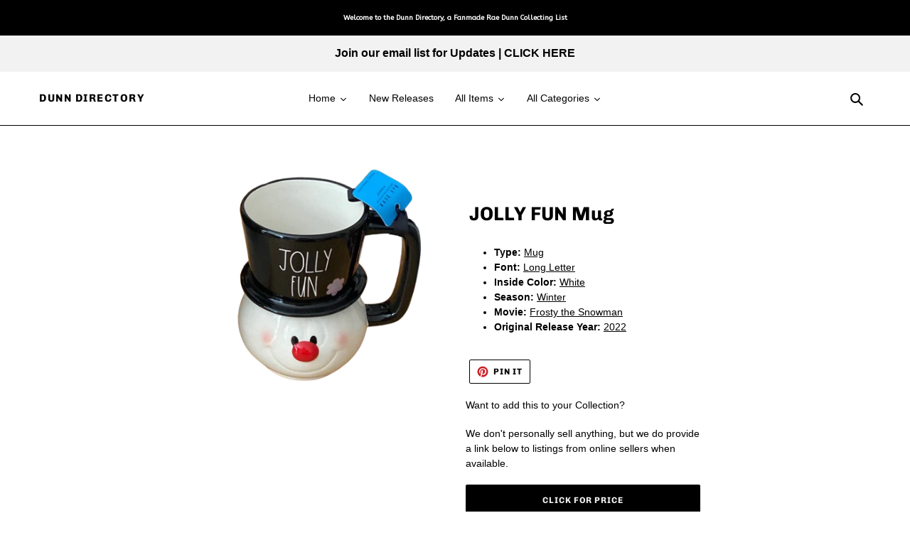

--- FILE ---
content_type: text/html; charset=utf-8
request_url: https://dunndirectory.com/collections/frosty-the-snowman-collection/products/jolly-fun-mug
body_size: 45819
content:
<!doctype html>
<html class="no-js" lang="en">
<head>
  <meta charset="utf-8">
  <meta http-equiv="X-UA-Compatible" content="IE=edge,chrome=1">
  <meta name="viewport" content="width=device-width,initial-scale=1">
  <meta name="theme-color" content="#000000"><link rel="canonical" href="https://dunndirectory.com/products/jolly-fun-mug"><title>Rae Dunn JOLLY FUN Mug | Frosty The Snow Man
&ndash; Dunn Directory</title><!-- /snippets/social-meta-tags.liquid -->




<meta property="og:site_name" content="Dunn Directory">
<meta property="og:url" content="https://dunndirectory.com/products/jolly-fun-mug">
<meta property="og:title" content="JOLLY FUN Mug">
<meta property="og:type" content="product">
<meta property="og:description" content="A searchable and categorized list of Rae Dunn by Magenta releases. Search by color, saying and more. Made for RD collectors world wide. Built by fans for Fans.">

  <meta property="og:price:amount" content="0.00">
  <meta property="og:price:currency" content="USD">

<meta property="og:image" content="http://dunndirectory.com/cdn/shop/products/jollyFun_1200x1200.png?v=1665361108">
<meta property="og:image:secure_url" content="https://dunndirectory.com/cdn/shop/products/jollyFun_1200x1200.png?v=1665361108">


<meta name="twitter:card" content="summary_large_image">
<meta name="twitter:title" content="JOLLY FUN Mug">
<meta name="twitter:description" content="A searchable and categorized list of Rae Dunn by Magenta releases. Search by color, saying and more. Made for RD collectors world wide. Built by fans for Fans.">


  <link href="//dunndirectory.com/cdn/shop/t/13/assets/theme.scss.css?v=12284025592903800201767482228" rel="stylesheet" type="text/css" media="all" />

  <script>
    var theme = {
      breakpoints: {
        medium: 750,
        large: 990,
        widescreen: 1400
      },
      strings: {
        addToCart: "Add to Wish List",
        soldOut: "Coming Soon",
        unavailable: "Check Back For Link",
        regularPrice: "Regular price",
        salePrice: "Sale price",
        sale: "Sale",
        fromLowestPrice: "from [price]",
        vendor: "Vendor",
        showMore: "Show More",
        showLess: "Show Less",
        searchFor: "Search for",
        addressError: "Error looking up that address",
        addressNoResults: "No results for that address",
        addressQueryLimit: "You have exceeded the Google API usage limit. Consider upgrading to a \u003ca href=\"https:\/\/developers.google.com\/maps\/premium\/usage-limits\"\u003ePremium Plan\u003c\/a\u003e.",
        authError: "There was a problem authenticating your Google Maps account.",
        newWindow: "Opens in a new window.",
        external: "Opens external website.",
        newWindowExternal: "Opens external website in a new window.",
        removeLabel: "Remove [product]",
        update: "Update",
        quantity: "Quantity",
        discountedTotal: "Discounted total",
        regularTotal: "Regular total",
        priceColumn: "See Price column for discount details.",
        quantityMinimumMessage: "Quantity must be 1 or more",
        cartError: "There was an error while updating Your Wish List. Please try again.",
        removedItemMessage: "Removed \u003cspan class=\"cart__removed-product-details\"\u003e([quantity]) [link]\u003c\/span\u003e from your wish list.",
        unitPrice: "Unit price",
        unitPriceSeparator: "per",
        oneCartCount: "1 item",
        otherCartCount: "[count] items",
        quantityLabel: "Quantity: [count]",
        products: "Products",
        loading: "Loading",
        number_of_results: "[result_number] of [results_count]",
        number_of_results_found: "[results_count] results found",
        one_result_found: "1 result found"
      },
      moneyFormat: "\u003cspan class=hidden ${{ amount }} \u003c\/span\u003e",
      moneyFormatWithCurrency: "\u003cspan class=hidden\u003e${{ amount }} USD\u003c\/span\u003e",
      settings: {
        predictiveSearchEnabled: true,
        predictiveSearchShowPrice: false,
        predictiveSearchShowVendor: false
      }
    }

    document.documentElement.className = document.documentElement.className.replace('no-js', 'js');
  </script><script src="//dunndirectory.com/cdn/shop/t/13/assets/lazysizes.js?v=94224023136283657951636231708" async="async"></script>
  <script src="//dunndirectory.com/cdn/shop/t/13/assets/vendor.js?v=85833464202832145531636231712" defer="defer"></script>
  <script src="//dunndirectory.com/cdn/shop/t/13/assets/theme.js?v=170810758016584753631636231711" defer="defer"></script>

  <script>window.performance && window.performance.mark && window.performance.mark('shopify.content_for_header.start');</script><meta id="shopify-digital-wallet" name="shopify-digital-wallet" content="/43093065883/digital_wallets/dialog">
<meta name="shopify-checkout-api-token" content="6ab0f14be79bc647c0cace61dc2e2f76">
<meta id="in-context-paypal-metadata" data-shop-id="43093065883" data-venmo-supported="true" data-environment="production" data-locale="en_US" data-paypal-v4="true" data-currency="USD">
<link rel="alternate" type="application/json+oembed" href="https://dunndirectory.com/products/jolly-fun-mug.oembed">
<script async="async" src="/checkouts/internal/preloads.js?locale=en-US"></script>
<script id="shopify-features" type="application/json">{"accessToken":"6ab0f14be79bc647c0cace61dc2e2f76","betas":["rich-media-storefront-analytics"],"domain":"dunndirectory.com","predictiveSearch":true,"shopId":43093065883,"locale":"en"}</script>
<script>var Shopify = Shopify || {};
Shopify.shop = "dunn-directory.myshopify.com";
Shopify.locale = "en";
Shopify.currency = {"active":"USD","rate":"1.0"};
Shopify.country = "US";
Shopify.theme = {"name":"Debut - Bold Memberships 11\/06\/21","id":127801327771,"schema_name":"Debut","schema_version":"16.7.1","theme_store_id":796,"role":"main"};
Shopify.theme.handle = "null";
Shopify.theme.style = {"id":null,"handle":null};
Shopify.cdnHost = "dunndirectory.com/cdn";
Shopify.routes = Shopify.routes || {};
Shopify.routes.root = "/";</script>
<script type="module">!function(o){(o.Shopify=o.Shopify||{}).modules=!0}(window);</script>
<script>!function(o){function n(){var o=[];function n(){o.push(Array.prototype.slice.apply(arguments))}return n.q=o,n}var t=o.Shopify=o.Shopify||{};t.loadFeatures=n(),t.autoloadFeatures=n()}(window);</script>
<script id="shop-js-analytics" type="application/json">{"pageType":"product"}</script>
<script defer="defer" async type="module" src="//dunndirectory.com/cdn/shopifycloud/shop-js/modules/v2/client.init-shop-cart-sync_BdyHc3Nr.en.esm.js"></script>
<script defer="defer" async type="module" src="//dunndirectory.com/cdn/shopifycloud/shop-js/modules/v2/chunk.common_Daul8nwZ.esm.js"></script>
<script type="module">
  await import("//dunndirectory.com/cdn/shopifycloud/shop-js/modules/v2/client.init-shop-cart-sync_BdyHc3Nr.en.esm.js");
await import("//dunndirectory.com/cdn/shopifycloud/shop-js/modules/v2/chunk.common_Daul8nwZ.esm.js");

  window.Shopify.SignInWithShop?.initShopCartSync?.({"fedCMEnabled":true,"windoidEnabled":true});

</script>
<script>(function() {
  var isLoaded = false;
  function asyncLoad() {
    if (isLoaded) return;
    isLoaded = true;
    var urls = ["https:\/\/cdn.shopify.com\/s\/files\/1\/0430\/9306\/5883\/t\/7\/assets\/spreadrwidget.js?v=1616346422\u0026shop=dunn-directory.myshopify.com","https:\/\/cloudsearch-1f874.kxcdn.com\/shopify.js?srp=\/a\/search\u0026filtersEnabled=1\u0026shop=dunn-directory.myshopify.com"];
    for (var i = 0; i < urls.length; i++) {
      var s = document.createElement('script');
      s.type = 'text/javascript';
      s.async = true;
      s.src = urls[i];
      var x = document.getElementsByTagName('script')[0];
      x.parentNode.insertBefore(s, x);
    }
  };
  if(window.attachEvent) {
    window.attachEvent('onload', asyncLoad);
  } else {
    window.addEventListener('load', asyncLoad, false);
  }
})();</script>
<script id="__st">var __st={"a":43093065883,"offset":-28800,"reqid":"ba389250-4299-4991-953b-74e684ac0cc7-1768965957","pageurl":"dunndirectory.com\/collections\/frosty-the-snowman-collection\/products\/jolly-fun-mug","u":"fead781368ef","p":"product","rtyp":"product","rid":8010966401254};</script>
<script>window.ShopifyPaypalV4VisibilityTracking = true;</script>
<script id="captcha-bootstrap">!function(){'use strict';const t='contact',e='account',n='new_comment',o=[[t,t],['blogs',n],['comments',n],[t,'customer']],c=[[e,'customer_login'],[e,'guest_login'],[e,'recover_customer_password'],[e,'create_customer']],r=t=>t.map((([t,e])=>`form[action*='/${t}']:not([data-nocaptcha='true']) input[name='form_type'][value='${e}']`)).join(','),a=t=>()=>t?[...document.querySelectorAll(t)].map((t=>t.form)):[];function s(){const t=[...o],e=r(t);return a(e)}const i='password',u='form_key',d=['recaptcha-v3-token','g-recaptcha-response','h-captcha-response',i],f=()=>{try{return window.sessionStorage}catch{return}},m='__shopify_v',_=t=>t.elements[u];function p(t,e,n=!1){try{const o=window.sessionStorage,c=JSON.parse(o.getItem(e)),{data:r}=function(t){const{data:e,action:n}=t;return t[m]||n?{data:e,action:n}:{data:t,action:n}}(c);for(const[e,n]of Object.entries(r))t.elements[e]&&(t.elements[e].value=n);n&&o.removeItem(e)}catch(o){console.error('form repopulation failed',{error:o})}}const l='form_type',E='cptcha';function T(t){t.dataset[E]=!0}const w=window,h=w.document,L='Shopify',v='ce_forms',y='captcha';let A=!1;((t,e)=>{const n=(g='f06e6c50-85a8-45c8-87d0-21a2b65856fe',I='https://cdn.shopify.com/shopifycloud/storefront-forms-hcaptcha/ce_storefront_forms_captcha_hcaptcha.v1.5.2.iife.js',D={infoText:'Protected by hCaptcha',privacyText:'Privacy',termsText:'Terms'},(t,e,n)=>{const o=w[L][v],c=o.bindForm;if(c)return c(t,g,e,D).then(n);var r;o.q.push([[t,g,e,D],n]),r=I,A||(h.body.append(Object.assign(h.createElement('script'),{id:'captcha-provider',async:!0,src:r})),A=!0)});var g,I,D;w[L]=w[L]||{},w[L][v]=w[L][v]||{},w[L][v].q=[],w[L][y]=w[L][y]||{},w[L][y].protect=function(t,e){n(t,void 0,e),T(t)},Object.freeze(w[L][y]),function(t,e,n,w,h,L){const[v,y,A,g]=function(t,e,n){const i=e?o:[],u=t?c:[],d=[...i,...u],f=r(d),m=r(i),_=r(d.filter((([t,e])=>n.includes(e))));return[a(f),a(m),a(_),s()]}(w,h,L),I=t=>{const e=t.target;return e instanceof HTMLFormElement?e:e&&e.form},D=t=>v().includes(t);t.addEventListener('submit',(t=>{const e=I(t);if(!e)return;const n=D(e)&&!e.dataset.hcaptchaBound&&!e.dataset.recaptchaBound,o=_(e),c=g().includes(e)&&(!o||!o.value);(n||c)&&t.preventDefault(),c&&!n&&(function(t){try{if(!f())return;!function(t){const e=f();if(!e)return;const n=_(t);if(!n)return;const o=n.value;o&&e.removeItem(o)}(t);const e=Array.from(Array(32),(()=>Math.random().toString(36)[2])).join('');!function(t,e){_(t)||t.append(Object.assign(document.createElement('input'),{type:'hidden',name:u})),t.elements[u].value=e}(t,e),function(t,e){const n=f();if(!n)return;const o=[...t.querySelectorAll(`input[type='${i}']`)].map((({name:t})=>t)),c=[...d,...o],r={};for(const[a,s]of new FormData(t).entries())c.includes(a)||(r[a]=s);n.setItem(e,JSON.stringify({[m]:1,action:t.action,data:r}))}(t,e)}catch(e){console.error('failed to persist form',e)}}(e),e.submit())}));const S=(t,e)=>{t&&!t.dataset[E]&&(n(t,e.some((e=>e===t))),T(t))};for(const o of['focusin','change'])t.addEventListener(o,(t=>{const e=I(t);D(e)&&S(e,y())}));const B=e.get('form_key'),M=e.get(l),P=B&&M;t.addEventListener('DOMContentLoaded',(()=>{const t=y();if(P)for(const e of t)e.elements[l].value===M&&p(e,B);[...new Set([...A(),...v().filter((t=>'true'===t.dataset.shopifyCaptcha))])].forEach((e=>S(e,t)))}))}(h,new URLSearchParams(w.location.search),n,t,e,['guest_login'])})(!0,!1)}();</script>
<script integrity="sha256-4kQ18oKyAcykRKYeNunJcIwy7WH5gtpwJnB7kiuLZ1E=" data-source-attribution="shopify.loadfeatures" defer="defer" src="//dunndirectory.com/cdn/shopifycloud/storefront/assets/storefront/load_feature-a0a9edcb.js" crossorigin="anonymous"></script>
<script data-source-attribution="shopify.dynamic_checkout.dynamic.init">var Shopify=Shopify||{};Shopify.PaymentButton=Shopify.PaymentButton||{isStorefrontPortableWallets:!0,init:function(){window.Shopify.PaymentButton.init=function(){};var t=document.createElement("script");t.src="https://dunndirectory.com/cdn/shopifycloud/portable-wallets/latest/portable-wallets.en.js",t.type="module",document.head.appendChild(t)}};
</script>
<script data-source-attribution="shopify.dynamic_checkout.buyer_consent">
  function portableWalletsHideBuyerConsent(e){var t=document.getElementById("shopify-buyer-consent"),n=document.getElementById("shopify-subscription-policy-button");t&&n&&(t.classList.add("hidden"),t.setAttribute("aria-hidden","true"),n.removeEventListener("click",e))}function portableWalletsShowBuyerConsent(e){var t=document.getElementById("shopify-buyer-consent"),n=document.getElementById("shopify-subscription-policy-button");t&&n&&(t.classList.remove("hidden"),t.removeAttribute("aria-hidden"),n.addEventListener("click",e))}window.Shopify?.PaymentButton&&(window.Shopify.PaymentButton.hideBuyerConsent=portableWalletsHideBuyerConsent,window.Shopify.PaymentButton.showBuyerConsent=portableWalletsShowBuyerConsent);
</script>
<script data-source-attribution="shopify.dynamic_checkout.cart.bootstrap">document.addEventListener("DOMContentLoaded",(function(){function t(){return document.querySelector("shopify-accelerated-checkout-cart, shopify-accelerated-checkout")}if(t())Shopify.PaymentButton.init();else{new MutationObserver((function(e,n){t()&&(Shopify.PaymentButton.init(),n.disconnect())})).observe(document.body,{childList:!0,subtree:!0})}}));
</script>
<script id='scb4127' type='text/javascript' async='' src='https://dunndirectory.com/cdn/shopifycloud/privacy-banner/storefront-banner.js'></script><link id="shopify-accelerated-checkout-styles" rel="stylesheet" media="screen" href="https://dunndirectory.com/cdn/shopifycloud/portable-wallets/latest/accelerated-checkout-backwards-compat.css" crossorigin="anonymous">
<style id="shopify-accelerated-checkout-cart">
        #shopify-buyer-consent {
  margin-top: 1em;
  display: inline-block;
  width: 100%;
}

#shopify-buyer-consent.hidden {
  display: none;
}

#shopify-subscription-policy-button {
  background: none;
  border: none;
  padding: 0;
  text-decoration: underline;
  font-size: inherit;
  cursor: pointer;
}

#shopify-subscription-policy-button::before {
  box-shadow: none;
}

      </style>

<script>window.performance && window.performance.mark && window.performance.mark('shopify.content_for_header.end');</script><script>
    var cpCust = {"id": '', "email": '', "fname": '', "lname": ''};
    var cpWishlistSetting = {"app_status":"0","launch_point_type":"floating_button","button_position":"right","button_text":"Your Collection Lists","button_color":"#000000","allow_multiple_wishlist":"1","multiple_list_popup_heading":"Add this item to a list","add_to_list_text":"Add To","remove_to_list_text":"Remove","delete_btn_text":"Delete","add_new_list_btn_text":"Add","create_new_text_box_watermark_text":"Create New","multiple_default_wishlist_text":"My Wishlist","add_wishlist_button_type":"wishBtn5","add_wishlist_button_color_before":"#000000","add_wishlist_button_color_after":"#787878","add_wishlist_button_text_before":"Add To Collection List","add_wishlist_button_text_after":"Remove From Collection List","add_wishlist_success_msg":"Product added to Collection List successfully","remove_from_wishlist_confirmation_title_msg":"Are You sure?","remove_from_wishlist_confirmation_approve_text":"Okay","remove_from_wishlist_confirmation_cancle_text":"Cancle","remove_from_wishlist_confirmation_msg":"Are you sure you want to remove this item from your list?","removed_from_wishlist_success_msg":"Product removed from Collection List successfully","wishlist_display_mode":"page","wishlist_addtocart_text":"","display_button_count":"No","wishlist_addtocart_color":"#000000","wishlist_addtocart_success_msg":"Product added to cart successfully","wishlist_selected_tab_color":"#000000","wishlist_popup_page_login_heading_text":"Please login to save your Collection Lists across devices.","wishlist_popup_page_share_my_wishlist_text":"Share My Collection List","wishlist_popup_page_share_btn_text":"Share","wishlist_popup_page_login_btn_text":"Login","is_plan_limit_reached":"0","updated_date":"2021-02-26 21:55:50","shop":"dunn-directory.myshopify.com","shop_domain":"dunndirectory.com","money_format":"<span class=hidden>$<\/span>","updated_time":1617347509}</script>
    <span style="display: none; background-color: #000000;" class="cp-wishlist-right" id="cp-wishlist-float-action">
        <svg width="21px" height="21px" aria-hidden="true" focusable="false" data-prefix="fas" data-icon="heart" class="svg-inline--fa fa-heart fa-w-16 fa-lg " role="img" xmlns="http://www.w3.org/2000/svg" viewBox="0 0 512 512"><path fill="currentColor" d="M462.3 62.6C407.5 15.9 326 24.3 275.7 76.2L256 96.5l-19.7-20.3C186.1 24.3 104.5 15.9 49.7 62.6c-62.8 53.6-66.1 149.8-9.9 207.9l193.5 199.8c12.5 12.9 32.8 12.9 45.3 0l193.5-199.8c56.3-58.1 53-154.3-9.8-207.9z"></path></svg>
        Your Collection Lists    </span>
    <style>
    .caption {
  display: none;
}

.img {
    width: 100%;
    object-fit: contain;
}

.wishlist-item {
     width: 150px;
     margin: 5px;
     padding: 5px;
}    </style>
<div id="cpmywish" class="cpmodal" style="display: none;"><div class="cpmodal-content"><span class="class cpcloseModal">&times;</span><div class="cp-wishlist-pagepopup"></div></div></div>
<div id="cpnotificationbar"><a class="close-btn" href="javascript:void(0)"></a><div><p id="notificationMsg"></p></div></div>
<div id="cpConform01" class="cpConformmodal" style="display: none;">
    <div class="pConformmodal-content">
        <div class="cpwishShareTitle"><h2>Share My Collection List</h2></div>
        <span class="class cpConformcloseModal">×</span>
        <div class="pConformcontainer">
            <div id="cpConfromShareBtn">
            </div>
        </div>
    </div>
</div>
<div id="cpConformBox" class="cpConformBoxmodal" style="display: none;">
    <div class="pConformmodal-content">
        <span class="class cpConformConformcloseModal">×</span>
        <div class="pConformcontainer">
            <h2 id="cpSure"></h2>
            <p id="cpmsgsure"></p>
            <span id="cp_delete"></span>
            <span id="cp_nodelete"></span>
        </div>
    </div>
</div>
  

                  <script src="//dunndirectory.com/cdn/shop/t/13/assets/bss-file-configdata.js?v=10820487029934397281689264402" type="text/javascript"></script> <script src="//dunndirectory.com/cdn/shop/t/13/assets/bss-file-configdata-banner.js?v=151034973688681356691689264401" type="text/javascript"></script> <script src="//dunndirectory.com/cdn/shop/t/13/assets/bss-file-configdata-popup.js?v=173992696638277510541689264402" type="text/javascript"></script><script>
                if (typeof BSS_PL == 'undefined') {
                    var BSS_PL = {};
                }
                var bssPlApiServer = "https://product-labels-pro.bsscommerce.com";
                BSS_PL.customerTags = 'null';
                BSS_PL.customerId = 'null';
                BSS_PL.configData = configDatas;
                BSS_PL.configDataBanner = configDataBanners ? configDataBanners : [];
                BSS_PL.configDataPopup = configDataPopups ? configDataPopups : [];
                BSS_PL.storeId = 9714;
                BSS_PL.currentPlan = "free";
                BSS_PL.storeIdCustomOld = "10678";
                BSS_PL.storeIdOldWIthPriority = "12200";
                BSS_PL.apiServerProduction = "https://product-labels-pro.bsscommerce.com";
                
                BSS_PL.integration = {"laiReview":{"status":0,"config":[]}}
                </script>
            <style>
.homepage-slideshow .slick-slide .bss_pl_img {
    visibility: hidden !important;
}
</style><script>function fixBugForStores($, BSS_PL, parent, page, htmlLabel) { return false;}</script>
  




<!-- BEGIN app block: shopify://apps/ta-labels-badges/blocks/bss-pl-config-data/91bfe765-b604-49a1-805e-3599fa600b24 --><script
    id='bss-pl-config-data'
>
	let TAE_StoreId = "9714";
	if (typeof BSS_PL == 'undefined' || TAE_StoreId !== "") {
  		var BSS_PL = {};
		BSS_PL.storeId = 9714;
		BSS_PL.currentPlan = "free";
		BSS_PL.apiServerProduction = "https://product-labels-pro.bsscommerce.com";
		BSS_PL.publicAccessToken = null;
		BSS_PL.customerTags = "null";
		BSS_PL.customerId = "null";
		BSS_PL.storeIdCustomOld = 10678;
		BSS_PL.storeIdOldWIthPriority = 12200;
		BSS_PL.storeIdOptimizeAppendLabel = null
		BSS_PL.optimizeCodeIds = null; 
		BSS_PL.extendedFeatureIds = null;
		BSS_PL.integration = {"laiReview":{"status":0,"config":[]}};
		BSS_PL.settingsData  = {};
		BSS_PL.configProductMetafields = null;
		BSS_PL.configVariantMetafields = null;
		
		BSS_PL.configData = [].concat({"id":14991,"name":"Available For Purchase","priority":0,"enable":1,"pages":"1,2,3,4,7","related_product_tag":null,"first_image_tags":null,"img_url":"dollarSignGrey.png","public_img_url":"https://cdn.shopify.com/s/files/1/0430/9306/5883/t/13/assets/dollarSignGrey_png?v=1643394907","position":6,"apply":0,"product_type":2,"exclude_products":null,"collection_image_type":0,"product":"","variant":"","collection":"","exclude_product_ids":"","collection_image":"","inventory":0,"tags":"Available to Buy","excludeTags":"","from_price":null,"to_price":null,"domain_id":9714,"locations":"","enable_allowed_countries":false,"enable_visibility_date":false,"from_date":null,"to_date":null,"enable_discount_range":false,"discount_type":1,"discount_from":null,"discount_to":null,"label_text":"Hello!","label_text_color":"#ffffff","label_text_background_color":"#ff7f50","label_text_font_size":12,"label_text_no_image":1,"label_text_in_stock":"In Stock","label_text_out_stock":"Sold out","label_shadow":0,"label_opacity":100,"label_border_radius":0,"label_shadow_color":"#808080","label_text_style":0,"label_text_font_family":null,"label_text_font_url":null,"label_preview_image":"https://cdn.shopify.com/s/files/1/0430/9306/5883/products/100.png?v=1613168650","label_text_enable":0,"customer_tags":"","exclude_customer_tags":"","customer_type":"allcustomers","exclude_customers":null,"label_on_image":"2","label_type":1,"badge_type":0,"custom_selector":null,"margin_top":0,"margin_bottom":0,"mobile_height_label":null,"mobile_width_label":15,"mobile_font_size_label":12,"emoji":null,"emoji_position":null,"transparent_background":null,"custom_page":null,"check_custom_page":"0","margin_left":0,"instock":null,"price_range_from":null,"price_range_to":null,"enable_price_range":0,"enable_product_publish":0,"selected_product":null,"product_publish_from":null,"product_publish_to":null,"enable_countdown_timer":0,"option_format_countdown":0,"countdown_time":null,"option_end_countdown":0,"start_day_countdown":null,"countdown_type":1,"countdown_daily_from_time":null,"countdown_daily_to_time":null,"countdown_interval_start_time":null,"countdown_interval_length":null,"countdown_interval_break_length":null,"public_url_s3":"https://shopify-production-product-labels.s3.us-east-2.amazonaws.com/public/static/base/images/customer/9714/dollarSignGrey.png","enable_visibility_period":0,"visibility_period":1,"createdAt":"2021-05-01T20:32:19.000Z","customer_ids":"","exclude_customer_ids":"","angle":0,"toolTipText":"","label_shape":null,"mobile_fixed_percent_label":"percentage","desktop_width_label":15,"desktop_height_label":null,"desktop_fixed_percent_label":"percentage","mobile_position":6,"desktop_label_unlimited_top":0,"desktop_label_unlimited_left":0,"mobile_label_unlimited_top":0,"mobile_label_unlimited_left":0,"mobile_margin_top":0,"mobile_margin_left":0,"mobile_config_label_enable":0,"mobile_default_config":1,"mobile_margin_bottom":0,"enable_fixed_time":0,"fixed_time":"[{\"name\":\"Sunday\",\"selected\":false,\"allDay\":false,\"timeStart\":\"00:00\",\"timeEnd\":\"23:59\",\"disabledAllDay\":true,\"disabledTime\":true},{\"name\":\"Monday\",\"selected\":false,\"allDay\":false,\"timeStart\":\"00:00\",\"timeEnd\":\"23:59\",\"disabledAllDay\":true,\"disabledTime\":true},{\"name\":\"Tuesday\",\"selected\":false,\"allDay\":false,\"timeStart\":\"00:00\",\"timeEnd\":\"23:59\",\"disabledAllDay\":true,\"disabledTime\":true},{\"name\":\"Wednesday\",\"selected\":false,\"allDay\":false,\"timeStart\":\"00:00\",\"timeEnd\":\"23:59\",\"disabledAllDay\":true,\"disabledTime\":true},{\"name\":\"Thursday\",\"selected\":false,\"allDay\":false,\"timeStart\":\"00:00\",\"timeEnd\":\"23:59\",\"disabledAllDay\":true,\"disabledTime\":true},{\"name\":\"Friday\",\"selected\":false,\"allDay\":false,\"timeStart\":\"00:00\",\"timeEnd\":\"23:59\",\"disabledAllDay\":true,\"disabledTime\":true},{\"name\":\"Saturday\",\"selected\":false,\"allDay\":false,\"timeStart\":\"00:00\",\"timeEnd\":\"23:59\",\"disabledAllDay\":true,\"disabledTime\":true}]","statusLabelHoverText":0,"labelHoverTextLink":"","labelAltText":"","statusLabelAltText":0,"enable_badge_stock":0,"badge_stock_style":null,"badge_stock_config":null,"enable_multi_badge":null,"animation_type":0,"desktop_show_badges":1,"mobile_show_badges":1,"desktop_show_labels":1,"mobile_show_labels":1,"label_text_unlimited_stock":"Unlimited Stock","img_plan_id":0,"label_badge_type":null,"deletedAt":null,"desktop_lock_aspect_ratio":false,"mobile_lock_aspect_ratio":false,"img_aspect_ratio":null,"preview_board_width":null,"preview_board_height":null,"set_size_on_mobile":true,"set_position_on_mobile":true,"set_margin_on_mobile":true,"updatedAt":"2022-09-29T23:17:07.000Z","multipleBadge":null,"translations":[],"label_id":14991,"label_text_id":14991},{"id":36853,"name":"New","priority":0,"enable":1,"pages":"1,2,3,4,7","related_product_tag":null,"first_image_tags":null,"img_url":"1643397976136_newRedOval.png","public_img_url":"https://cdn.shopify.com/s/files/1/0430/9306/5883/t/13/assets/1643397976136_newRedOval_png?v=1643397979","position":0,"apply":0,"product_type":2,"exclude_products":null,"collection_image_type":0,"product":"","variant":"","collection":"","exclude_product_ids":"","collection_image":"","inventory":0,"tags":"new","excludeTags":"","from_price":null,"to_price":null,"domain_id":9714,"locations":"","enable_allowed_countries":false,"enable_visibility_date":false,"from_date":null,"to_date":null,"enable_discount_range":false,"discount_type":1,"discount_from":null,"discount_to":null,"label_text":"New","label_text_color":"#ffffff","label_text_background_color":"#e92716","label_text_font_size":20,"label_text_no_image":1,"label_text_in_stock":"In Stock","label_text_out_stock":"Sold out","label_shadow":0,"label_opacity":100,"label_border_radius":0,"label_shadow_color":"#ffffff","label_text_style":0,"label_text_font_family":null,"label_text_font_url":null,"label_preview_image":"/static/adminhtml/images/sample.jpg","label_text_enable":0,"customer_tags":"","exclude_customer_tags":"","customer_type":"allcustomers","exclude_customers":null,"label_on_image":"2","label_type":1,"badge_type":0,"custom_selector":null,"margin_top":10,"margin_bottom":0,"mobile_height_label":null,"mobile_width_label":30,"mobile_font_size_label":20,"emoji":null,"emoji_position":null,"transparent_background":null,"custom_page":null,"check_custom_page":"0","margin_left":0,"instock":null,"price_range_from":null,"price_range_to":null,"enable_price_range":0,"enable_product_publish":0,"selected_product":null,"product_publish_from":null,"product_publish_to":null,"enable_countdown_timer":0,"option_format_countdown":0,"countdown_time":null,"option_end_countdown":null,"start_day_countdown":null,"countdown_type":1,"countdown_daily_from_time":null,"countdown_daily_to_time":null,"countdown_interval_start_time":null,"countdown_interval_length":null,"countdown_interval_break_length":null,"public_url_s3":"https://shopify-production-product-labels.s3.us-east-2.amazonaws.com/public/static/base/images/9714/240/1643397976136_newRedOval.png","enable_visibility_period":0,"visibility_period":1,"createdAt":"2022-01-28T18:43:53.000Z","customer_ids":"","exclude_customer_ids":"","angle":0,"toolTipText":"","label_shape":null,"mobile_fixed_percent_label":"percentage","desktop_width_label":30,"desktop_height_label":null,"desktop_fixed_percent_label":"percentage","mobile_position":0,"desktop_label_unlimited_top":33,"desktop_label_unlimited_left":33,"mobile_label_unlimited_top":33,"mobile_label_unlimited_left":33,"mobile_margin_top":10,"mobile_margin_left":0,"mobile_config_label_enable":0,"mobile_default_config":1,"mobile_margin_bottom":0,"enable_fixed_time":0,"fixed_time":"[{\"name\":\"Sunday\",\"selected\":false,\"allDay\":false,\"timeStart\":\"00:00\",\"timeEnd\":\"23:59\",\"disabledAllDay\":true,\"disabledTime\":true},{\"name\":\"Monday\",\"selected\":false,\"allDay\":false,\"timeStart\":\"00:00\",\"timeEnd\":\"23:59\",\"disabledAllDay\":true,\"disabledTime\":true},{\"name\":\"Tuesday\",\"selected\":false,\"allDay\":false,\"timeStart\":\"00:00\",\"timeEnd\":\"23:59\",\"disabledAllDay\":true,\"disabledTime\":true},{\"name\":\"Wednesday\",\"selected\":false,\"allDay\":false,\"timeStart\":\"00:00\",\"timeEnd\":\"23:59\",\"disabledAllDay\":true,\"disabledTime\":true},{\"name\":\"Thursday\",\"selected\":false,\"allDay\":false,\"timeStart\":\"00:00\",\"timeEnd\":\"23:59\",\"disabledAllDay\":true,\"disabledTime\":true},{\"name\":\"Friday\",\"selected\":false,\"allDay\":false,\"timeStart\":\"00:00\",\"timeEnd\":\"23:59\",\"disabledAllDay\":true,\"disabledTime\":true},{\"name\":\"Saturday\",\"selected\":false,\"allDay\":false,\"timeStart\":\"00:00\",\"timeEnd\":\"23:59\",\"disabledAllDay\":true,\"disabledTime\":true}]","statusLabelHoverText":0,"labelHoverTextLink":"","labelAltText":"","statusLabelAltText":0,"enable_badge_stock":0,"badge_stock_style":null,"badge_stock_config":null,"enable_multi_badge":null,"animation_type":0,"desktop_show_badges":1,"mobile_show_badges":1,"desktop_show_labels":1,"mobile_show_labels":1,"label_text_unlimited_stock":"Unlimited Stock","img_plan_id":0,"label_badge_type":null,"deletedAt":null,"desktop_lock_aspect_ratio":false,"mobile_lock_aspect_ratio":false,"img_aspect_ratio":null,"preview_board_width":null,"preview_board_height":null,"set_size_on_mobile":true,"set_position_on_mobile":true,"set_margin_on_mobile":true,"updatedAt":"2022-09-29T23:16:53.000Z","multipleBadge":null,"translations":[],"label_id":36853,"label_text_id":36853},);

		
		BSS_PL.configDataBanner = [].concat();

		
		BSS_PL.configDataPopup = [].concat();

		
		BSS_PL.configDataLabelGroup = [].concat();
		
		
		BSS_PL.collectionID = ``;
		BSS_PL.collectionHandle = ``;
		BSS_PL.collectionTitle = ``;

		
		BSS_PL.conditionConfigData = [].concat();
	}
</script>




<style>
    
    

</style>

<script>
    function bssLoadScripts(src, callback, isDefer = false) {
        const scriptTag = document.createElement('script');
        document.head.appendChild(scriptTag);
        scriptTag.src = src;
        if (isDefer) {
            scriptTag.defer = true;
        } else {
            scriptTag.async = true;
        }
        if (callback) {
            scriptTag.addEventListener('load', function () {
                callback();
            });
        }
    }
    const scriptUrls = [
        "https://cdn.shopify.com/extensions/019bd440-4ad9-768f-8cbd-b429a1f08a03/product-label-558/assets/bss-pl-init-helper.js",
        "https://cdn.shopify.com/extensions/019bd440-4ad9-768f-8cbd-b429a1f08a03/product-label-558/assets/bss-pl-init-config-run-scripts.js",
    ];
    Promise.all(scriptUrls.map((script) => new Promise((resolve) => bssLoadScripts(script, resolve)))).then((res) => {
        console.log('BSS scripts loaded');
        window.bssScriptsLoaded = true;
    });

	function bssInitScripts() {
		if (BSS_PL.configData.length) {
			const enabledFeature = [
				{ type: 1, script: "https://cdn.shopify.com/extensions/019bd440-4ad9-768f-8cbd-b429a1f08a03/product-label-558/assets/bss-pl-init-for-label.js" },
				{ type: 2, badge: [0, 7, 8], script: "https://cdn.shopify.com/extensions/019bd440-4ad9-768f-8cbd-b429a1f08a03/product-label-558/assets/bss-pl-init-for-badge-product-name.js" },
				{ type: 2, badge: [1, 11], script: "https://cdn.shopify.com/extensions/019bd440-4ad9-768f-8cbd-b429a1f08a03/product-label-558/assets/bss-pl-init-for-badge-product-image.js" },
				{ type: 2, badge: 2, script: "https://cdn.shopify.com/extensions/019bd440-4ad9-768f-8cbd-b429a1f08a03/product-label-558/assets/bss-pl-init-for-badge-custom-selector.js" },
				{ type: 2, badge: [3, 9, 10], script: "https://cdn.shopify.com/extensions/019bd440-4ad9-768f-8cbd-b429a1f08a03/product-label-558/assets/bss-pl-init-for-badge-price.js" },
				{ type: 2, badge: 4, script: "https://cdn.shopify.com/extensions/019bd440-4ad9-768f-8cbd-b429a1f08a03/product-label-558/assets/bss-pl-init-for-badge-add-to-cart-btn.js" },
				{ type: 2, badge: 5, script: "https://cdn.shopify.com/extensions/019bd440-4ad9-768f-8cbd-b429a1f08a03/product-label-558/assets/bss-pl-init-for-badge-quantity-box.js" },
				{ type: 2, badge: 6, script: "https://cdn.shopify.com/extensions/019bd440-4ad9-768f-8cbd-b429a1f08a03/product-label-558/assets/bss-pl-init-for-badge-buy-it-now-btn.js" }
			]
				.filter(({ type, badge }) => BSS_PL.configData.some(item => item.label_type === type && (badge === undefined || (Array.isArray(badge) ? badge.includes(item.badge_type) : item.badge_type === badge))) || (type === 1 && BSS_PL.configDataLabelGroup && BSS_PL.configDataLabelGroup.length))
				.map(({ script }) => script);
				
            enabledFeature.forEach((src) => bssLoadScripts(src));

            if (enabledFeature.length) {
                const src = "https://cdn.shopify.com/extensions/019bd440-4ad9-768f-8cbd-b429a1f08a03/product-label-558/assets/bss-product-label-js.js";
                bssLoadScripts(src);
            }
        }

        if (BSS_PL.configDataBanner && BSS_PL.configDataBanner.length) {
            const src = "https://cdn.shopify.com/extensions/019bd440-4ad9-768f-8cbd-b429a1f08a03/product-label-558/assets/bss-product-label-banner.js";
            bssLoadScripts(src);
        }

        if (BSS_PL.configDataPopup && BSS_PL.configDataPopup.length) {
            const src = "https://cdn.shopify.com/extensions/019bd440-4ad9-768f-8cbd-b429a1f08a03/product-label-558/assets/bss-product-label-popup.js";
            bssLoadScripts(src);
        }

        if (window.location.search.includes('bss-pl-custom-selector')) {
            const src = "https://cdn.shopify.com/extensions/019bd440-4ad9-768f-8cbd-b429a1f08a03/product-label-558/assets/bss-product-label-custom-position.js";
            bssLoadScripts(src, null, true);
        }
    }
    bssInitScripts();
</script>


<!-- END app block --><link href="https://cdn.shopify.com/extensions/019bd440-4ad9-768f-8cbd-b429a1f08a03/product-label-558/assets/bss-pl-style.min.css" rel="stylesheet" type="text/css" media="all">
<link href="https://monorail-edge.shopifysvc.com" rel="dns-prefetch">
<script>(function(){if ("sendBeacon" in navigator && "performance" in window) {try {var session_token_from_headers = performance.getEntriesByType('navigation')[0].serverTiming.find(x => x.name == '_s').description;} catch {var session_token_from_headers = undefined;}var session_cookie_matches = document.cookie.match(/_shopify_s=([^;]*)/);var session_token_from_cookie = session_cookie_matches && session_cookie_matches.length === 2 ? session_cookie_matches[1] : "";var session_token = session_token_from_headers || session_token_from_cookie || "";function handle_abandonment_event(e) {var entries = performance.getEntries().filter(function(entry) {return /monorail-edge.shopifysvc.com/.test(entry.name);});if (!window.abandonment_tracked && entries.length === 0) {window.abandonment_tracked = true;var currentMs = Date.now();var navigation_start = performance.timing.navigationStart;var payload = {shop_id: 43093065883,url: window.location.href,navigation_start,duration: currentMs - navigation_start,session_token,page_type: "product"};window.navigator.sendBeacon("https://monorail-edge.shopifysvc.com/v1/produce", JSON.stringify({schema_id: "online_store_buyer_site_abandonment/1.1",payload: payload,metadata: {event_created_at_ms: currentMs,event_sent_at_ms: currentMs}}));}}window.addEventListener('pagehide', handle_abandonment_event);}}());</script>
<script id="web-pixels-manager-setup">(function e(e,d,r,n,o){if(void 0===o&&(o={}),!Boolean(null===(a=null===(i=window.Shopify)||void 0===i?void 0:i.analytics)||void 0===a?void 0:a.replayQueue)){var i,a;window.Shopify=window.Shopify||{};var t=window.Shopify;t.analytics=t.analytics||{};var s=t.analytics;s.replayQueue=[],s.publish=function(e,d,r){return s.replayQueue.push([e,d,r]),!0};try{self.performance.mark("wpm:start")}catch(e){}var l=function(){var e={modern:/Edge?\/(1{2}[4-9]|1[2-9]\d|[2-9]\d{2}|\d{4,})\.\d+(\.\d+|)|Firefox\/(1{2}[4-9]|1[2-9]\d|[2-9]\d{2}|\d{4,})\.\d+(\.\d+|)|Chrom(ium|e)\/(9{2}|\d{3,})\.\d+(\.\d+|)|(Maci|X1{2}).+ Version\/(15\.\d+|(1[6-9]|[2-9]\d|\d{3,})\.\d+)([,.]\d+|)( \(\w+\)|)( Mobile\/\w+|) Safari\/|Chrome.+OPR\/(9{2}|\d{3,})\.\d+\.\d+|(CPU[ +]OS|iPhone[ +]OS|CPU[ +]iPhone|CPU IPhone OS|CPU iPad OS)[ +]+(15[._]\d+|(1[6-9]|[2-9]\d|\d{3,})[._]\d+)([._]\d+|)|Android:?[ /-](13[3-9]|1[4-9]\d|[2-9]\d{2}|\d{4,})(\.\d+|)(\.\d+|)|Android.+Firefox\/(13[5-9]|1[4-9]\d|[2-9]\d{2}|\d{4,})\.\d+(\.\d+|)|Android.+Chrom(ium|e)\/(13[3-9]|1[4-9]\d|[2-9]\d{2}|\d{4,})\.\d+(\.\d+|)|SamsungBrowser\/([2-9]\d|\d{3,})\.\d+/,legacy:/Edge?\/(1[6-9]|[2-9]\d|\d{3,})\.\d+(\.\d+|)|Firefox\/(5[4-9]|[6-9]\d|\d{3,})\.\d+(\.\d+|)|Chrom(ium|e)\/(5[1-9]|[6-9]\d|\d{3,})\.\d+(\.\d+|)([\d.]+$|.*Safari\/(?![\d.]+ Edge\/[\d.]+$))|(Maci|X1{2}).+ Version\/(10\.\d+|(1[1-9]|[2-9]\d|\d{3,})\.\d+)([,.]\d+|)( \(\w+\)|)( Mobile\/\w+|) Safari\/|Chrome.+OPR\/(3[89]|[4-9]\d|\d{3,})\.\d+\.\d+|(CPU[ +]OS|iPhone[ +]OS|CPU[ +]iPhone|CPU IPhone OS|CPU iPad OS)[ +]+(10[._]\d+|(1[1-9]|[2-9]\d|\d{3,})[._]\d+)([._]\d+|)|Android:?[ /-](13[3-9]|1[4-9]\d|[2-9]\d{2}|\d{4,})(\.\d+|)(\.\d+|)|Mobile Safari.+OPR\/([89]\d|\d{3,})\.\d+\.\d+|Android.+Firefox\/(13[5-9]|1[4-9]\d|[2-9]\d{2}|\d{4,})\.\d+(\.\d+|)|Android.+Chrom(ium|e)\/(13[3-9]|1[4-9]\d|[2-9]\d{2}|\d{4,})\.\d+(\.\d+|)|Android.+(UC? ?Browser|UCWEB|U3)[ /]?(15\.([5-9]|\d{2,})|(1[6-9]|[2-9]\d|\d{3,})\.\d+)\.\d+|SamsungBrowser\/(5\.\d+|([6-9]|\d{2,})\.\d+)|Android.+MQ{2}Browser\/(14(\.(9|\d{2,})|)|(1[5-9]|[2-9]\d|\d{3,})(\.\d+|))(\.\d+|)|K[Aa][Ii]OS\/(3\.\d+|([4-9]|\d{2,})\.\d+)(\.\d+|)/},d=e.modern,r=e.legacy,n=navigator.userAgent;return n.match(d)?"modern":n.match(r)?"legacy":"unknown"}(),u="modern"===l?"modern":"legacy",c=(null!=n?n:{modern:"",legacy:""})[u],f=function(e){return[e.baseUrl,"/wpm","/b",e.hashVersion,"modern"===e.buildTarget?"m":"l",".js"].join("")}({baseUrl:d,hashVersion:r,buildTarget:u}),m=function(e){var d=e.version,r=e.bundleTarget,n=e.surface,o=e.pageUrl,i=e.monorailEndpoint;return{emit:function(e){var a=e.status,t=e.errorMsg,s=(new Date).getTime(),l=JSON.stringify({metadata:{event_sent_at_ms:s},events:[{schema_id:"web_pixels_manager_load/3.1",payload:{version:d,bundle_target:r,page_url:o,status:a,surface:n,error_msg:t},metadata:{event_created_at_ms:s}}]});if(!i)return console&&console.warn&&console.warn("[Web Pixels Manager] No Monorail endpoint provided, skipping logging."),!1;try{return self.navigator.sendBeacon.bind(self.navigator)(i,l)}catch(e){}var u=new XMLHttpRequest;try{return u.open("POST",i,!0),u.setRequestHeader("Content-Type","text/plain"),u.send(l),!0}catch(e){return console&&console.warn&&console.warn("[Web Pixels Manager] Got an unhandled error while logging to Monorail."),!1}}}}({version:r,bundleTarget:l,surface:e.surface,pageUrl:self.location.href,monorailEndpoint:e.monorailEndpoint});try{o.browserTarget=l,function(e){var d=e.src,r=e.async,n=void 0===r||r,o=e.onload,i=e.onerror,a=e.sri,t=e.scriptDataAttributes,s=void 0===t?{}:t,l=document.createElement("script"),u=document.querySelector("head"),c=document.querySelector("body");if(l.async=n,l.src=d,a&&(l.integrity=a,l.crossOrigin="anonymous"),s)for(var f in s)if(Object.prototype.hasOwnProperty.call(s,f))try{l.dataset[f]=s[f]}catch(e){}if(o&&l.addEventListener("load",o),i&&l.addEventListener("error",i),u)u.appendChild(l);else{if(!c)throw new Error("Did not find a head or body element to append the script");c.appendChild(l)}}({src:f,async:!0,onload:function(){if(!function(){var e,d;return Boolean(null===(d=null===(e=window.Shopify)||void 0===e?void 0:e.analytics)||void 0===d?void 0:d.initialized)}()){var d=window.webPixelsManager.init(e)||void 0;if(d){var r=window.Shopify.analytics;r.replayQueue.forEach((function(e){var r=e[0],n=e[1],o=e[2];d.publishCustomEvent(r,n,o)})),r.replayQueue=[],r.publish=d.publishCustomEvent,r.visitor=d.visitor,r.initialized=!0}}},onerror:function(){return m.emit({status:"failed",errorMsg:"".concat(f," has failed to load")})},sri:function(e){var d=/^sha384-[A-Za-z0-9+/=]+$/;return"string"==typeof e&&d.test(e)}(c)?c:"",scriptDataAttributes:o}),m.emit({status:"loading"})}catch(e){m.emit({status:"failed",errorMsg:(null==e?void 0:e.message)||"Unknown error"})}}})({shopId: 43093065883,storefrontBaseUrl: "https://dunndirectory.com",extensionsBaseUrl: "https://extensions.shopifycdn.com/cdn/shopifycloud/web-pixels-manager",monorailEndpoint: "https://monorail-edge.shopifysvc.com/unstable/produce_batch",surface: "storefront-renderer",enabledBetaFlags: ["2dca8a86"],webPixelsConfigList: [{"id":"474644710","configuration":"{\"config\":\"{\\\"pixel_id\\\":\\\"G-C273167PYW\\\",\\\"gtag_events\\\":[{\\\"type\\\":\\\"purchase\\\",\\\"action_label\\\":\\\"G-C273167PYW\\\"},{\\\"type\\\":\\\"page_view\\\",\\\"action_label\\\":\\\"G-C273167PYW\\\"},{\\\"type\\\":\\\"view_item\\\",\\\"action_label\\\":\\\"G-C273167PYW\\\"},{\\\"type\\\":\\\"search\\\",\\\"action_label\\\":\\\"G-C273167PYW\\\"},{\\\"type\\\":\\\"add_to_cart\\\",\\\"action_label\\\":\\\"G-C273167PYW\\\"},{\\\"type\\\":\\\"begin_checkout\\\",\\\"action_label\\\":\\\"G-C273167PYW\\\"},{\\\"type\\\":\\\"add_payment_info\\\",\\\"action_label\\\":\\\"G-C273167PYW\\\"}],\\\"enable_monitoring_mode\\\":false}\"}","eventPayloadVersion":"v1","runtimeContext":"OPEN","scriptVersion":"b2a88bafab3e21179ed38636efcd8a93","type":"APP","apiClientId":1780363,"privacyPurposes":[],"dataSharingAdjustments":{"protectedCustomerApprovalScopes":["read_customer_address","read_customer_email","read_customer_name","read_customer_personal_data","read_customer_phone"]}},{"id":"shopify-app-pixel","configuration":"{}","eventPayloadVersion":"v1","runtimeContext":"STRICT","scriptVersion":"0450","apiClientId":"shopify-pixel","type":"APP","privacyPurposes":["ANALYTICS","MARKETING"]},{"id":"shopify-custom-pixel","eventPayloadVersion":"v1","runtimeContext":"LAX","scriptVersion":"0450","apiClientId":"shopify-pixel","type":"CUSTOM","privacyPurposes":["ANALYTICS","MARKETING"]}],isMerchantRequest: false,initData: {"shop":{"name":"Dunn Directory","paymentSettings":{"currencyCode":"USD"},"myshopifyDomain":"dunn-directory.myshopify.com","countryCode":"US","storefrontUrl":"https:\/\/dunndirectory.com"},"customer":null,"cart":null,"checkout":null,"productVariants":[{"price":{"amount":0.0,"currencyCode":"USD"},"product":{"title":"JOLLY FUN Mug","vendor":"Current Market Price","id":"8010966401254","untranslatedTitle":"JOLLY FUN Mug","url":"\/products\/jolly-fun-mug","type":"Mugs"},"id":"43440045424870","image":{"src":"\/\/dunndirectory.com\/cdn\/shop\/products\/jollyFun.png?v=1665361108"},"sku":"","title":"Default Title","untranslatedTitle":"Default Title"}],"purchasingCompany":null},},"https://dunndirectory.com/cdn","fcfee988w5aeb613cpc8e4bc33m6693e112",{"modern":"","legacy":""},{"shopId":"43093065883","storefrontBaseUrl":"https:\/\/dunndirectory.com","extensionBaseUrl":"https:\/\/extensions.shopifycdn.com\/cdn\/shopifycloud\/web-pixels-manager","surface":"storefront-renderer","enabledBetaFlags":"[\"2dca8a86\"]","isMerchantRequest":"false","hashVersion":"fcfee988w5aeb613cpc8e4bc33m6693e112","publish":"custom","events":"[[\"page_viewed\",{}],[\"product_viewed\",{\"productVariant\":{\"price\":{\"amount\":0.0,\"currencyCode\":\"USD\"},\"product\":{\"title\":\"JOLLY FUN Mug\",\"vendor\":\"Current Market Price\",\"id\":\"8010966401254\",\"untranslatedTitle\":\"JOLLY FUN Mug\",\"url\":\"\/products\/jolly-fun-mug\",\"type\":\"Mugs\"},\"id\":\"43440045424870\",\"image\":{\"src\":\"\/\/dunndirectory.com\/cdn\/shop\/products\/jollyFun.png?v=1665361108\"},\"sku\":\"\",\"title\":\"Default Title\",\"untranslatedTitle\":\"Default Title\"}}]]"});</script><script>
  window.ShopifyAnalytics = window.ShopifyAnalytics || {};
  window.ShopifyAnalytics.meta = window.ShopifyAnalytics.meta || {};
  window.ShopifyAnalytics.meta.currency = 'USD';
  var meta = {"product":{"id":8010966401254,"gid":"gid:\/\/shopify\/Product\/8010966401254","vendor":"Current Market Price","type":"Mugs","handle":"jolly-fun-mug","variants":[{"id":43440045424870,"price":0,"name":"JOLLY FUN Mug","public_title":null,"sku":""}],"remote":false},"page":{"pageType":"product","resourceType":"product","resourceId":8010966401254,"requestId":"ba389250-4299-4991-953b-74e684ac0cc7-1768965957"}};
  for (var attr in meta) {
    window.ShopifyAnalytics.meta[attr] = meta[attr];
  }
</script>
<script class="analytics">
  (function () {
    var customDocumentWrite = function(content) {
      var jquery = null;

      if (window.jQuery) {
        jquery = window.jQuery;
      } else if (window.Checkout && window.Checkout.$) {
        jquery = window.Checkout.$;
      }

      if (jquery) {
        jquery('body').append(content);
      }
    };

    var hasLoggedConversion = function(token) {
      if (token) {
        return document.cookie.indexOf('loggedConversion=' + token) !== -1;
      }
      return false;
    }

    var setCookieIfConversion = function(token) {
      if (token) {
        var twoMonthsFromNow = new Date(Date.now());
        twoMonthsFromNow.setMonth(twoMonthsFromNow.getMonth() + 2);

        document.cookie = 'loggedConversion=' + token + '; expires=' + twoMonthsFromNow;
      }
    }

    var trekkie = window.ShopifyAnalytics.lib = window.trekkie = window.trekkie || [];
    if (trekkie.integrations) {
      return;
    }
    trekkie.methods = [
      'identify',
      'page',
      'ready',
      'track',
      'trackForm',
      'trackLink'
    ];
    trekkie.factory = function(method) {
      return function() {
        var args = Array.prototype.slice.call(arguments);
        args.unshift(method);
        trekkie.push(args);
        return trekkie;
      };
    };
    for (var i = 0; i < trekkie.methods.length; i++) {
      var key = trekkie.methods[i];
      trekkie[key] = trekkie.factory(key);
    }
    trekkie.load = function(config) {
      trekkie.config = config || {};
      trekkie.config.initialDocumentCookie = document.cookie;
      var first = document.getElementsByTagName('script')[0];
      var script = document.createElement('script');
      script.type = 'text/javascript';
      script.onerror = function(e) {
        var scriptFallback = document.createElement('script');
        scriptFallback.type = 'text/javascript';
        scriptFallback.onerror = function(error) {
                var Monorail = {
      produce: function produce(monorailDomain, schemaId, payload) {
        var currentMs = new Date().getTime();
        var event = {
          schema_id: schemaId,
          payload: payload,
          metadata: {
            event_created_at_ms: currentMs,
            event_sent_at_ms: currentMs
          }
        };
        return Monorail.sendRequest("https://" + monorailDomain + "/v1/produce", JSON.stringify(event));
      },
      sendRequest: function sendRequest(endpointUrl, payload) {
        // Try the sendBeacon API
        if (window && window.navigator && typeof window.navigator.sendBeacon === 'function' && typeof window.Blob === 'function' && !Monorail.isIos12()) {
          var blobData = new window.Blob([payload], {
            type: 'text/plain'
          });

          if (window.navigator.sendBeacon(endpointUrl, blobData)) {
            return true;
          } // sendBeacon was not successful

        } // XHR beacon

        var xhr = new XMLHttpRequest();

        try {
          xhr.open('POST', endpointUrl);
          xhr.setRequestHeader('Content-Type', 'text/plain');
          xhr.send(payload);
        } catch (e) {
          console.log(e);
        }

        return false;
      },
      isIos12: function isIos12() {
        return window.navigator.userAgent.lastIndexOf('iPhone; CPU iPhone OS 12_') !== -1 || window.navigator.userAgent.lastIndexOf('iPad; CPU OS 12_') !== -1;
      }
    };
    Monorail.produce('monorail-edge.shopifysvc.com',
      'trekkie_storefront_load_errors/1.1',
      {shop_id: 43093065883,
      theme_id: 127801327771,
      app_name: "storefront",
      context_url: window.location.href,
      source_url: "//dunndirectory.com/cdn/s/trekkie.storefront.cd680fe47e6c39ca5d5df5f0a32d569bc48c0f27.min.js"});

        };
        scriptFallback.async = true;
        scriptFallback.src = '//dunndirectory.com/cdn/s/trekkie.storefront.cd680fe47e6c39ca5d5df5f0a32d569bc48c0f27.min.js';
        first.parentNode.insertBefore(scriptFallback, first);
      };
      script.async = true;
      script.src = '//dunndirectory.com/cdn/s/trekkie.storefront.cd680fe47e6c39ca5d5df5f0a32d569bc48c0f27.min.js';
      first.parentNode.insertBefore(script, first);
    };
    trekkie.load(
      {"Trekkie":{"appName":"storefront","development":false,"defaultAttributes":{"shopId":43093065883,"isMerchantRequest":null,"themeId":127801327771,"themeCityHash":"8334430392983973232","contentLanguage":"en","currency":"USD","eventMetadataId":"1a18bb9b-2ce2-469a-8a61-971b69dd9cc8"},"isServerSideCookieWritingEnabled":true,"monorailRegion":"shop_domain","enabledBetaFlags":["65f19447"]},"Session Attribution":{},"S2S":{"facebookCapiEnabled":false,"source":"trekkie-storefront-renderer","apiClientId":580111}}
    );

    var loaded = false;
    trekkie.ready(function() {
      if (loaded) return;
      loaded = true;

      window.ShopifyAnalytics.lib = window.trekkie;

      var originalDocumentWrite = document.write;
      document.write = customDocumentWrite;
      try { window.ShopifyAnalytics.merchantGoogleAnalytics.call(this); } catch(error) {};
      document.write = originalDocumentWrite;

      window.ShopifyAnalytics.lib.page(null,{"pageType":"product","resourceType":"product","resourceId":8010966401254,"requestId":"ba389250-4299-4991-953b-74e684ac0cc7-1768965957","shopifyEmitted":true});

      var match = window.location.pathname.match(/checkouts\/(.+)\/(thank_you|post_purchase)/)
      var token = match? match[1]: undefined;
      if (!hasLoggedConversion(token)) {
        setCookieIfConversion(token);
        window.ShopifyAnalytics.lib.track("Viewed Product",{"currency":"USD","variantId":43440045424870,"productId":8010966401254,"productGid":"gid:\/\/shopify\/Product\/8010966401254","name":"JOLLY FUN Mug","price":"0.00","sku":"","brand":"Current Market Price","variant":null,"category":"Mugs","nonInteraction":true,"remote":false},undefined,undefined,{"shopifyEmitted":true});
      window.ShopifyAnalytics.lib.track("monorail:\/\/trekkie_storefront_viewed_product\/1.1",{"currency":"USD","variantId":43440045424870,"productId":8010966401254,"productGid":"gid:\/\/shopify\/Product\/8010966401254","name":"JOLLY FUN Mug","price":"0.00","sku":"","brand":"Current Market Price","variant":null,"category":"Mugs","nonInteraction":true,"remote":false,"referer":"https:\/\/dunndirectory.com\/collections\/frosty-the-snowman-collection\/products\/jolly-fun-mug"});
      }
    });


        var eventsListenerScript = document.createElement('script');
        eventsListenerScript.async = true;
        eventsListenerScript.src = "//dunndirectory.com/cdn/shopifycloud/storefront/assets/shop_events_listener-3da45d37.js";
        document.getElementsByTagName('head')[0].appendChild(eventsListenerScript);

})();</script>
  <script>
  if (!window.ga || (window.ga && typeof window.ga !== 'function')) {
    window.ga = function ga() {
      (window.ga.q = window.ga.q || []).push(arguments);
      if (window.Shopify && window.Shopify.analytics && typeof window.Shopify.analytics.publish === 'function') {
        window.Shopify.analytics.publish("ga_stub_called", {}, {sendTo: "google_osp_migration"});
      }
      console.error("Shopify's Google Analytics stub called with:", Array.from(arguments), "\nSee https://help.shopify.com/manual/promoting-marketing/pixels/pixel-migration#google for more information.");
    };
    if (window.Shopify && window.Shopify.analytics && typeof window.Shopify.analytics.publish === 'function') {
      window.Shopify.analytics.publish("ga_stub_initialized", {}, {sendTo: "google_osp_migration"});
    }
  }
</script>
<script
  defer
  src="https://dunndirectory.com/cdn/shopifycloud/perf-kit/shopify-perf-kit-3.0.4.min.js"
  data-application="storefront-renderer"
  data-shop-id="43093065883"
  data-render-region="gcp-us-central1"
  data-page-type="product"
  data-theme-instance-id="127801327771"
  data-theme-name="Debut"
  data-theme-version="16.7.1"
  data-monorail-region="shop_domain"
  data-resource-timing-sampling-rate="10"
  data-shs="true"
  data-shs-beacon="true"
  data-shs-export-with-fetch="true"
  data-shs-logs-sample-rate="1"
  data-shs-beacon-endpoint="https://dunndirectory.com/api/collect"
></script>
</head>
             

<body class="template-product">
  
  <a class="in-page-link visually-hidden skip-link" href="#MainContent">Skip to content</a><div id="shopify-section-header" class="shopify-section">
  <style>
    

    
      .site-header__logo-image {
        margin: 0;
      }
    
  </style>


<div id="SearchDrawer" class="search-bar drawer drawer--top" role="dialog" aria-modal="true" aria-label="Search" data-predictive-search-drawer>
  <div class="search-bar__interior">
    <div class="search-form__container" data-search-form-container>
      <form class="search-form search-bar__form" action="/search" method="get" role="search">
        <div class="search-form__input-wrapper">
          <input
            type="text"
            name="q"
            placeholder="Search"
            role="combobox"
            aria-autocomplete="list"
            aria-owns="predictive-search-results"
            aria-expanded="false"
            aria-label="Search"
            aria-haspopup="listbox"
            class="search-form__input search-bar__input"
            data-predictive-search-drawer-input
          />
          <input type="hidden" name="options[prefix]" value="last" aria-hidden="true" />
          <div class="predictive-search-wrapper predictive-search-wrapper--drawer" data-predictive-search-mount="drawer"></div>
        </div>

        <button class="search-bar__submit search-form__submit"
          type="submit"
          data-search-form-submit>
          <svg aria-hidden="true" focusable="false" role="presentation" class="icon icon-search" viewBox="0 0 37 40"><path d="M35.6 36l-9.8-9.8c4.1-5.4 3.6-13.2-1.3-18.1-5.4-5.4-14.2-5.4-19.7 0-5.4 5.4-5.4 14.2 0 19.7 2.6 2.6 6.1 4.1 9.8 4.1 3 0 5.9-1 8.3-2.8l9.8 9.8c.4.4.9.6 1.4.6s1-.2 1.4-.6c.9-.9.9-2.1.1-2.9zm-20.9-8.2c-2.6 0-5.1-1-7-2.9-3.9-3.9-3.9-10.1 0-14C9.6 9 12.2 8 14.7 8s5.1 1 7 2.9c3.9 3.9 3.9 10.1 0 14-1.9 1.9-4.4 2.9-7 2.9z"/></svg>
          <span class="icon__fallback-text">Submit</span>
        </button>
      </form>

      <div class="search-bar__actions">
        <button type="button" class="btn--link search-bar__close js-drawer-close">
          <svg aria-hidden="true" focusable="false" role="presentation" class="icon icon-close" viewBox="0 0 40 40"><path d="M23.868 20.015L39.117 4.78c1.11-1.108 1.11-2.77 0-3.877-1.109-1.108-2.773-1.108-3.882 0L19.986 16.137 4.737.904C3.628-.204 1.965-.204.856.904c-1.11 1.108-1.11 2.77 0 3.877l15.249 15.234L.855 35.248c-1.108 1.108-1.108 2.77 0 3.877.555.554 1.248.831 1.942.831s1.386-.277 1.94-.83l15.25-15.234 15.248 15.233c.555.554 1.248.831 1.941.831s1.387-.277 1.941-.83c1.11-1.109 1.11-2.77 0-3.878L23.868 20.015z" class="layer"/></svg>
          <span class="icon__fallback-text">Close search</span>
        </button>
      </div>
    </div>
  </div>
</div>


<div data-section-id="header" data-section-type="header-section" data-header-section>
  
    
      <style>
        .announcement-bar {
          background-color: #f2f2f2;
        }

        .announcement-bar__link:hover {
          

          
            
            background-color: #dddddd;
          
        }

        .announcement-bar__message {
          color: #000000;
        }
      </style>

      <div class="announcement-bar" role="region" aria-label="Announcement"><a href="https://dunndirectory.ck.page/ba2e174562" class="announcement-bar__link"><p class="announcement-bar__message">Join our email list for Updates | CLICK HERE</p></a></div>

    
    
  <header class="site-header border-bottom logo--left" role="banner">
    <div class="grid grid--no-gutters grid--table site-header__mobile-nav">
      

      <div class="grid__item medium-up--one-quarter logo-align--left">
        
        
          <div class="h2 site-header__logo">
        
          
            <a class="site-header__logo-link" href="/">Dunn Directory</a>
          
        
          </div>
        
      </div>

      
        <nav class="grid__item medium-up--one-half small--hide" id="AccessibleNav" role="navigation">
          
<ul class="site-nav list--inline" id="SiteNav">
  



    
      <li >
        <a href="/collections/new"
          class="site-nav__link site-nav__link--main"
          
        >
          <span class="site-nav__label">New Releases</span>
        </a>
      </li>
    
  



    
      <li class="site-nav--has-dropdown" data-has-dropdowns>
        <button class="site-nav__link site-nav__link--main site-nav__link--button" type="button" aria-expanded="false" aria-controls="SiteNavLabel-item">
          <span class="site-nav__label">Item</span><svg aria-hidden="true" focusable="false" role="presentation" class="icon icon-chevron-down" viewBox="0 0 9 9"><path d="M8.542 2.558a.625.625 0 0 1 0 .884l-3.6 3.6a.626.626 0 0 1-.884 0l-3.6-3.6a.625.625 0 1 1 .884-.884L4.5 5.716l3.158-3.158a.625.625 0 0 1 .884 0z" fill="#fff"/></svg>
        </button>

        <div class="site-nav__dropdown" id="SiteNavLabel-item">
          
            <ul>
              
                <li>
                  <a href="/collections/all-mugs"
                  class="site-nav__link site-nav__child-link site-nav__link--last"
                  
                >
                    <span class="site-nav__label">Mugs</span>
                  </a>
                </li>
              
            </ul>
          
        </div>
      </li>
    
  



    
      <li class="site-nav--has-dropdown" data-has-dropdowns>
        <button class="site-nav__link site-nav__link--main site-nav__link--button" type="button" aria-expanded="false" aria-controls="SiteNavLabel-colors">
          <span class="site-nav__label">Colors</span><svg aria-hidden="true" focusable="false" role="presentation" class="icon icon-chevron-down" viewBox="0 0 9 9"><path d="M8.542 2.558a.625.625 0 0 1 0 .884l-3.6 3.6a.626.626 0 0 1-.884 0l-3.6-3.6a.625.625 0 1 1 .884-.884L4.5 5.716l3.158-3.158a.625.625 0 0 1 .884 0z" fill="#fff"/></svg>
        </button>

        <div class="site-nav__dropdown" id="SiteNavLabel-colors">
          
            <ul>
              
                <li>
                  <a href="https://dunndirectory.com/collections/whitemugs/mugs"
                  class="site-nav__link site-nav__child-link site-nav__link--last"
                  
                >
                    <span class="site-nav__label">White</span>
                  </a>
                </li>
              
            </ul>
          
        </div>
      </li>
    
  



    
      <li class="site-nav--has-dropdown" data-has-dropdowns>
        <button class="site-nav__link site-nav__link--main site-nav__link--button site-nav__link--active" type="button" aria-expanded="false" aria-controls="SiteNavLabel-special-collections">
          <span class="site-nav__label">Special Collections</span><svg aria-hidden="true" focusable="false" role="presentation" class="icon icon-chevron-down" viewBox="0 0 9 9"><path d="M8.542 2.558a.625.625 0 0 1 0 .884l-3.6 3.6a.626.626 0 0 1-.884 0l-3.6-3.6a.625.625 0 1 1 .884-.884L4.5 5.716l3.158-3.158a.625.625 0 0 1 .884 0z" fill="#fff"/></svg>
        </button>

        <div class="site-nav__dropdown" id="SiteNavLabel-special-collections">
          
            <ul>
              
                <li>
                  <a href="/collections/christmas-stitching"
                  class="site-nav__link site-nav__child-link"
                  
                >
                    <span class="site-nav__label">Christmas Stitching Collection</span>
                  </a>
                </li>
              
                <li>
                  <a href="/collections/disney"
                  class="site-nav__link site-nav__child-link"
                  
                >
                    <span class="site-nav__label">Disney Collection</span>
                  </a>
                </li>
              
                <li>
                  <a href="/collections/frosty-the-snowman-collection"
                  class="site-nav__link site-nav__child-link site-nav__link--last"
                  
                >
                    <span class="site-nav__label">Frosty The Snowman Collection</span>
                  </a>
                </li>
              
            </ul>
          
        </div>
      </li>
    
  
</ul>

        </nav>
      

      <div class="grid__item medium-up--one-quarter text-right site-header__icons site-header__icons--plus">
        <div class="site-header__icons-wrapper">

          <button type="button" class="btn--link site-header__icon site-header__search-toggle js-drawer-open-top">
            <svg aria-hidden="true" focusable="false" role="presentation" class="icon icon-search" viewBox="0 0 37 40"><path d="M35.6 36l-9.8-9.8c4.1-5.4 3.6-13.2-1.3-18.1-5.4-5.4-14.2-5.4-19.7 0-5.4 5.4-5.4 14.2 0 19.7 2.6 2.6 6.1 4.1 9.8 4.1 3 0 5.9-1 8.3-2.8l9.8 9.8c.4.4.9.6 1.4.6s1-.2 1.4-.6c.9-.9.9-2.1.1-2.9zm-20.9-8.2c-2.6 0-5.1-1-7-2.9-3.9-3.9-3.9-10.1 0-14C9.6 9 12.2 8 14.7 8s5.1 1 7 2.9c3.9 3.9 3.9 10.1 0 14-1.9 1.9-4.4 2.9-7 2.9z"/></svg>
            <span class="icon__fallback-text">Search</span>
          </button>
          <!--
          
            
              <a href="/account/login" class="site-header__icon site-header__account">
                <svg aria-hidden="true" focusable="false" role="presentation" class="icon icon-login" viewBox="0 0 28.33 37.68"><path d="M14.17 14.9a7.45 7.45 0 1 0-7.5-7.45 7.46 7.46 0 0 0 7.5 7.45zm0-10.91a3.45 3.45 0 1 1-3.5 3.46A3.46 3.46 0 0 1 14.17 4zM14.17 16.47A14.18 14.18 0 0 0 0 30.68c0 1.41.66 4 5.11 5.66a27.17 27.17 0 0 0 9.06 1.34c6.54 0 14.17-1.84 14.17-7a14.18 14.18 0 0 0-14.17-14.21zm0 17.21c-6.3 0-10.17-1.77-10.17-3a10.17 10.17 0 1 1 20.33 0c.01 1.23-3.86 3-10.16 3z"/></svg>
                <span class="icon__fallback-text">Log in</span>
              </a>
            
          
          --->
           <!--
          <a href="/cart" class="site-header__icon site-header__cart">
            <svg aria-hidden="true" focusable="false" role="presentation" class="icon icon-cart" viewBox="0 0 37 40"><path d="M36.5 34.8L33.3 8h-5.9C26.7 3.9 23 .8 18.5.8S10.3 3.9 9.6 8H3.7L.5 34.8c-.2 1.5.4 2.4.9 3 .5.5 1.4 1.2 3.1 1.2h28c1.3 0 2.4-.4 3.1-1.3.7-.7 1-1.8.9-2.9zm-18-30c2.2 0 4.1 1.4 4.7 3.2h-9.5c.7-1.9 2.6-3.2 4.8-3.2zM4.5 35l2.8-23h2.2v3c0 1.1.9 2 2 2s2-.9 2-2v-3h10v3c0 1.1.9 2 2 2s2-.9 2-2v-3h2.2l2.8 23h-28z"/></svg>
            <span class="icon__fallback-text">Cart</span>
            <div id="CartCount" class="site-header__cart-count hide" data-cart-count-bubble>
              <span data-cart-count>0</span>
              <span class="icon__fallback-text medium-up--hide">items</span>
            </div>
          </a>
          --->

          
            <button type="button" class="btn--link site-header__icon site-header__menu js-mobile-nav-toggle mobile-nav--open" aria-controls="MobileNav"  aria-expanded="false" aria-label="Menu">
              <svg aria-hidden="true" focusable="false" role="presentation" class="icon icon-hamburger" viewBox="0 0 37 40"><path d="M33.5 25h-30c-1.1 0-2-.9-2-2s.9-2 2-2h30c1.1 0 2 .9 2 2s-.9 2-2 2zm0-11.5h-30c-1.1 0-2-.9-2-2s.9-2 2-2h30c1.1 0 2 .9 2 2s-.9 2-2 2zm0 23h-30c-1.1 0-2-.9-2-2s.9-2 2-2h30c1.1 0 2 .9 2 2s-.9 2-2 2z"/></svg>
              <svg aria-hidden="true" focusable="false" role="presentation" class="icon icon-close" viewBox="0 0 40 40"><path d="M23.868 20.015L39.117 4.78c1.11-1.108 1.11-2.77 0-3.877-1.109-1.108-2.773-1.108-3.882 0L19.986 16.137 4.737.904C3.628-.204 1.965-.204.856.904c-1.11 1.108-1.11 2.77 0 3.877l15.249 15.234L.855 35.248c-1.108 1.108-1.108 2.77 0 3.877.555.554 1.248.831 1.942.831s1.386-.277 1.94-.83l15.25-15.234 15.248 15.233c.555.554 1.248.831 1.941.831s1.387-.277 1.941-.83c1.11-1.109 1.11-2.77 0-3.878L23.868 20.015z" class="layer"/></svg>
            </button>
          
        </div>

      </div>
    </div>
    <nav class="mobile-nav-wrapper medium-up--hide" role="navigation">
      <ul id="MobileNav" class="mobile-nav">
        
<li class="mobile-nav__item border-bottom">
            
              <a href="/collections/new"
                class="mobile-nav__link"
                
              >
                <span class="mobile-nav__label">New Releases</span>
              </a>
            
          </li>
        
<li class="mobile-nav__item border-bottom">
            
              
              <button type="button" class="btn--link js-toggle-submenu mobile-nav__link" data-target="item-2" data-level="1" aria-expanded="false">
                <span class="mobile-nav__label">Item</span>
                <div class="mobile-nav__icon">
                  <svg aria-hidden="true" focusable="false" role="presentation" class="icon icon-chevron-right" viewBox="0 0 14 14"><path d="M3.871.604c.44-.439 1.152-.439 1.591 0l5.515 5.515s-.049-.049.003.004l.082.08c.439.44.44 1.153 0 1.592l-5.6 5.6a1.125 1.125 0 0 1-1.59-1.59L8.675 7 3.87 2.195a1.125 1.125 0 0 1 0-1.59z" fill="#fff"/></svg>
                </div>
              </button>
              <ul class="mobile-nav__dropdown" data-parent="item-2" data-level="2">
                <li class="visually-hidden" tabindex="-1" data-menu-title="2">Item Menu</li>
                <li class="mobile-nav__item border-bottom">
                  <div class="mobile-nav__table">
                    <div class="mobile-nav__table-cell mobile-nav__return">
                      <button class="btn--link js-toggle-submenu mobile-nav__return-btn" type="button" aria-expanded="true" aria-label="Item">
                        <svg aria-hidden="true" focusable="false" role="presentation" class="icon icon-chevron-left" viewBox="0 0 14 14"><path d="M10.129.604a1.125 1.125 0 0 0-1.591 0L3.023 6.12s.049-.049-.003.004l-.082.08c-.439.44-.44 1.153 0 1.592l5.6 5.6a1.125 1.125 0 0 0 1.59-1.59L5.325 7l4.805-4.805c.44-.439.44-1.151 0-1.59z" fill="#fff"/></svg>
                      </button>
                    </div>
                    <span class="mobile-nav__sublist-link mobile-nav__sublist-header mobile-nav__sublist-header--main-nav-parent">
                      <span class="mobile-nav__label">Item</span>
                    </span>
                  </div>
                </li>

                
                  <li class="mobile-nav__item">
                    
                      <a href="/collections/all-mugs"
                        class="mobile-nav__sublist-link"
                        
                      >
                        <span class="mobile-nav__label">Mugs</span>
                      </a>
                    
                  </li>
                
              </ul>
            
          </li>
        
<li class="mobile-nav__item border-bottom">
            
              
              <button type="button" class="btn--link js-toggle-submenu mobile-nav__link" data-target="colors-3" data-level="1" aria-expanded="false">
                <span class="mobile-nav__label">Colors</span>
                <div class="mobile-nav__icon">
                  <svg aria-hidden="true" focusable="false" role="presentation" class="icon icon-chevron-right" viewBox="0 0 14 14"><path d="M3.871.604c.44-.439 1.152-.439 1.591 0l5.515 5.515s-.049-.049.003.004l.082.08c.439.44.44 1.153 0 1.592l-5.6 5.6a1.125 1.125 0 0 1-1.59-1.59L8.675 7 3.87 2.195a1.125 1.125 0 0 1 0-1.59z" fill="#fff"/></svg>
                </div>
              </button>
              <ul class="mobile-nav__dropdown" data-parent="colors-3" data-level="2">
                <li class="visually-hidden" tabindex="-1" data-menu-title="2">Colors Menu</li>
                <li class="mobile-nav__item border-bottom">
                  <div class="mobile-nav__table">
                    <div class="mobile-nav__table-cell mobile-nav__return">
                      <button class="btn--link js-toggle-submenu mobile-nav__return-btn" type="button" aria-expanded="true" aria-label="Colors">
                        <svg aria-hidden="true" focusable="false" role="presentation" class="icon icon-chevron-left" viewBox="0 0 14 14"><path d="M10.129.604a1.125 1.125 0 0 0-1.591 0L3.023 6.12s.049-.049-.003.004l-.082.08c-.439.44-.44 1.153 0 1.592l5.6 5.6a1.125 1.125 0 0 0 1.59-1.59L5.325 7l4.805-4.805c.44-.439.44-1.151 0-1.59z" fill="#fff"/></svg>
                      </button>
                    </div>
                    <span class="mobile-nav__sublist-link mobile-nav__sublist-header mobile-nav__sublist-header--main-nav-parent">
                      <span class="mobile-nav__label">Colors</span>
                    </span>
                  </div>
                </li>

                
                  <li class="mobile-nav__item">
                    
                      <a href="https://dunndirectory.com/collections/whitemugs/mugs"
                        class="mobile-nav__sublist-link"
                        
                      >
                        <span class="mobile-nav__label">White</span>
                      </a>
                    
                  </li>
                
              </ul>
            
          </li>
        
<li class="mobile-nav__item">
            
              
              <button type="button" class="btn--link js-toggle-submenu mobile-nav__link mobile-nav__link--active" data-target="special-collections-4" data-level="1" aria-expanded="false">
                <span class="mobile-nav__label">Special Collections</span>
                <div class="mobile-nav__icon">
                  <svg aria-hidden="true" focusable="false" role="presentation" class="icon icon-chevron-right" viewBox="0 0 14 14"><path d="M3.871.604c.44-.439 1.152-.439 1.591 0l5.515 5.515s-.049-.049.003.004l.082.08c.439.44.44 1.153 0 1.592l-5.6 5.6a1.125 1.125 0 0 1-1.59-1.59L8.675 7 3.87 2.195a1.125 1.125 0 0 1 0-1.59z" fill="#fff"/></svg>
                </div>
              </button>
              <ul class="mobile-nav__dropdown" data-parent="special-collections-4" data-level="2">
                <li class="visually-hidden" tabindex="-1" data-menu-title="2">Special Collections Menu</li>
                <li class="mobile-nav__item border-bottom">
                  <div class="mobile-nav__table">
                    <div class="mobile-nav__table-cell mobile-nav__return">
                      <button class="btn--link js-toggle-submenu mobile-nav__return-btn" type="button" aria-expanded="true" aria-label="Special Collections">
                        <svg aria-hidden="true" focusable="false" role="presentation" class="icon icon-chevron-left" viewBox="0 0 14 14"><path d="M10.129.604a1.125 1.125 0 0 0-1.591 0L3.023 6.12s.049-.049-.003.004l-.082.08c-.439.44-.44 1.153 0 1.592l5.6 5.6a1.125 1.125 0 0 0 1.59-1.59L5.325 7l4.805-4.805c.44-.439.44-1.151 0-1.59z" fill="#fff"/></svg>
                      </button>
                    </div>
                    <span class="mobile-nav__sublist-link mobile-nav__sublist-header mobile-nav__sublist-header--main-nav-parent">
                      <span class="mobile-nav__label">Special Collections</span>
                    </span>
                  </div>
                </li>

                
                  <li class="mobile-nav__item border-bottom">
                    
                      <a href="/collections/christmas-stitching"
                        class="mobile-nav__sublist-link"
                        
                      >
                        <span class="mobile-nav__label">Christmas Stitching Collection</span>
                      </a>
                    
                  </li>
                
                  <li class="mobile-nav__item border-bottom">
                    
                      <a href="/collections/disney"
                        class="mobile-nav__sublist-link"
                        
                      >
                        <span class="mobile-nav__label">Disney Collection</span>
                      </a>
                    
                  </li>
                
                  <li class="mobile-nav__item">
                    
                      <a href="/collections/frosty-the-snowman-collection"
                        class="mobile-nav__sublist-link"
                        
                      >
                        <span class="mobile-nav__label">Frosty The Snowman Collection</span>
                      </a>
                    
                  </li>
                
              </ul>
            
          </li>
        
      </ul>
    </nav>
  </header>

    
</div>


<script type="application/ld+json">
{
  "@context": "http://schema.org",
  "@type": "Organization",
  "name": "Dunn Directory",
  
  "sameAs": [
    "",
    "https:\/\/facebook.com\/dunndirectory",
    "",
    "https:\/\/www.instagram.com\/dunndirectory\/",
    "",
    "",
    "",
    ""
  ],
  "url": "https:\/\/dunndirectory.com"
}
</script>




</div>

  <div class="page-container drawer-page-content" id="PageContainer">

    <main class="main-content js-focus-hidden" id="MainContent" role="main" tabindex="-1">
      


<div id="shopify-section-product-template" class="shopify-section"><div   class="product-template__container page-width"
  id="ProductSection-product-template"
  data-section-id="product-template"
  data-section-type="product"
  data-enable-history-state="true"
  data-ajax-enabled="false";
>
  
  
  


  <div  class="center grid product-single">
    <div style="padding-top: 0%" class="grid__item product-single__media-group medium-up--one-half" data-product-single-media-group>






<div id="FeaturedMedia-product-template-31100637905126-wrapper"
    class="product-single__media-wrapper js"
    
    
    
    data-product-single-media-wrapper
    data-media-id="product-template-31100637905126"
    tabindex="-1">
  
      
<style>#FeaturedMedia-product-template-31100637905126 {
    max-width: 530.0px;
    max-height: 530px;
  }

  #FeaturedMedia-product-template-31100637905126-wrapper {
    max-width: 530.0px;
  }
</style>

      <div
        id="ImageZoom-product-template-31100637905126"
        style="padding-top:100.0%;"
        class="product-single__media"
        >
        <img id="FeaturedMedia-product-template-31100637905126"
          class="feature-row__image product-featured-media lazyload"
          src="//dunndirectory.com/cdn/shop/products/jollyFun_300x300.png?v=1665361108"
          data-src="//dunndirectory.com/cdn/shop/products/jollyFun_{width}x.png?v=1665361108"
          data-widths="[180, 360, 540, 720, 900, 1080, 1296, 1512, 1728, 2048]"
          data-aspectratio="1.0"
          data-sizes="auto"
          alt="JOLLY FUN Mug">
      </div>
    
</div>

<noscript>
        
        <img src="//dunndirectory.com/cdn/shop/products/jollyFun_530x@2x.png?v=1665361108" alt="JOLLY FUN Mug" id="FeaturedMedia-product-template" class="product-featured-media" style="max-width: 530px;">
      </noscript>

      



    </div>
    
    <div    class="grid__item medium-up--one-half">
    <div  class="product-single__meta">
         
            
            <!---<h1 class="product-single__title">JOLLY FUN Mug</h1> --->


      <div class="product__price">
            
<dl class="price
  
  
  "
  data-price
>

  
<div class="price__pricing-group">
    <div class="price__regular">
      <dt>
        <span class="visually-hidden visually-hidden--inline">Regular price</span>
      </dt>
      <dd>
        <span class="price-item price-item--regular" data-regular-price>
          <span class=hidden $0.00 </span>
        </span>
      </dd>
    </div>
    <div class="price__sale">
      <dt>
        <span class="visually-hidden visually-hidden--inline">Sale price</span>
      </dt>
      <dd>
        <span class="price-item price-item--sale" data-sale-price>
          <span class=hidden $0.00 </span>
        </span>
      </dd>
      <dt>
        <span class="visually-hidden visually-hidden--inline">Regular price</span>
      </dt>
      <dd>
        <s class="price-item price-item--regular" data-regular-price>
          
        </s>
      </dd>
    </div>
    <div class="price__badges">
      <span class="price__badge price__badge--sale" aria-hidden="true">
        <span>Sale</span>
      </span>
      <span class="price__badge price__badge--sold-out">
        <span>Coming Soon</span>
      </span>
    </div>
  </div>
  <div class="price__unit">
    <dt>
      <span class="visually-hidden visually-hidden--inline">Unit price</span>
    </dt>
    <dd class="price-unit-price"><span data-unit-price></span><span aria-hidden="true">/</span><span class="visually-hidden">per&nbsp;</span><span data-unit-price-base-unit></span></dd>
  </div>
</dl>

          </div>

          <form method="post" action="/cart/add" id="product_form_8010966401254" accept-charset="UTF-8" class="product-form product-form-product-template
 product-form--hide-variant-labels 
" enctype="multipart/form-data" novalidate="novalidate" data-product-form=""><input type="hidden" name="form_type" value="product" /><input type="hidden" name="utf8" value="✓" />
            

            <select name="id" id="ProductSelect-product-template" class="product-form__variants no-js">
              
                <option value="43440045424870" selected="selected">
                  Default Title 
                </option>
              
            </select>

            
        
           <div class="product-form__error-message-wrapper product-form__error-message-wrapper--hidden"
              data-error-message-wrapper
              role="alert"
            >
              <span class="visually-hidden">Error </span>
              <svg aria-hidden="true" focusable="false" role="presentation" class="icon icon-error" viewBox="0 0 14 14"><g fill="none" fill-rule="evenodd"><path d="M7 0a7 7 0 0 1 7 7 7 7 0 1 1-7-7z"/><path class="icon-error__symbol" d="M6.328 8.396l-.252-5.4h1.836l-.24 5.4H6.328zM6.04 10.16c0-.528.432-.972.96-.972s.972.444.972.972c0 .516-.444.96-.972.96a.97.97 0 0 1-.96-.96z"/></g></svg>
              <span class="product-form__error-message" data-error-message>Quantity must be 1 or more</span>
            </div> 
     
     
        
            <div class="product-form__controls-group product-form__controls-group--submit">

              
              <div  class="product-form__item product-form__item--submit product-form__item--no-variants"
              > 
              
        
               
            

                <br>
            
                <div  class="product-single__description rte">
                    
                  
                  <h1 class="product-single__title" >JOLLY FUN Mug</h1>  
            
            
            
                    <!-- <p>  </p> --->
                  

                 
					<!--Similar Category--->

                    
                  
                    

                   
                  
                    <ul>
                   	<!--Room--->
                    
					


                    <!--Type--->
                    
                    
                  	<a href="https://dunndirectory.com/collections/mugs"><li><strong>Type:</strong> <u>Mug</u></li></a>
                  	
                  	
                 	
                    
                	
                    
                    
                    
					
                    
				    
                    
                    
                    
					
					
					
					
					
					
					
					
					
                 	
                 	
                 	
                 	
                 	
                 	
                 	
                 	
                 	
                 	
                 	
                 	
                 	
                 	
                 	
                 	
                 	
                 	
                 	
                 	
                 	
                 	
                 	
                 	
                 	
                 	
                 	
                 	
                 	
                 	
                 	
                 	
                 	
                 	
                 	
                 	
                 	
                 	
                 	
                 	
                 	
                 	
                 	
                 	
                 	
                 	
                 	


            
                 	<!--Style--->
                    
                    
                    
                    
                    
                    
                    
                    
                            
                    
                    
                    
                    
                 	
                    
                    
                    
                    
                    
                    
                    
                    
                    
                    
                    
                    
                    
                 	
                 	
                    
                    
                    
                    
                    
                 	
                    
                    
                    
                 	
                 	
                 	
                 	
                 	
                 	
                 	
					
					
                    
                    
                    
                    
                    
                    
                    


                    <!--Set--->
                 	

                   
                   
                  
                    <!--Shape--->
                    
                    
                    
                  	
                  	
                  	
                    
					
                  	
                  	
					
                  	
                  	
                  	
	                
	                
	                
	        	    
                    
	                
	                
	                
                    
                    
	        	    
	        	    

                      
                   <!--Accent--->
                    
                    
                  	
                    
                    
                    

                      
                  
                    <!--Size--->
                    
                  	
                  	
                    
                    
                    
                    
                    
                    
                    
                 	  
                    

                    <!--Font--->
                    <a href="https://dunndirectory.com/collections/long-letter-font"><li><strong>Font:</strong> <u>Long Letter</u></li></a>
                    
                    
                    
                    

                  
                    <!--Language--->
                    
                    
                    
                  
                      
                  
                    <!--Theme--->
                    
                    
                    
                    
                    
                    
                    
                  	
                    
                    
                    
                    
                    
                    
                    
                    
                    
                    
                    
                    
                    
                    
                    
                    
                    

                      
                    <!--Sheen--->
                  	
                    
                  
                      
                    <!--Material--->
                  	

                  
                    <!--Color--->
                  	
                    
                    
                    
                    
                    
					
                    
                    
                    
					

                    
                    
                 	

                    

                    
                 	

                      
                    <!--Outside Color--->
                    
                  	
                 	
                    
                    
                    
                    
                    
                    

                  
                    <!--Inside Color--->
                  	<a href="https://dunndirectory.com/collections/white-inside"><li><strong>Inside Color:</strong> <u>White</u></li></a>
                  	
                    
                    
                    
                	
                    
                    
 					
                 	
  	                

                    <!--Handle Color--->
                    
                    
                    
                    
					
					
					
                    
                    
                    

                      
                    <!--Lid Color--->
                    
                    
                    
                    
                    
                    
                    
                    

                    <!--Accent Color--->
                    
                    
                    
                    
                    
                    
                    
                    
                    
                    

                    <!--Font Color--->
                    
                    
            
                    <!--Art--->
                            
                            
                            
                            
                            
                        	
                            
                            
                            
                            
                            
                            
                            
                            
                            
                            
                            
                            
                            
                            
                            
                            
                            
                            
                            
                            
                            
                            
                            
                            
                            

                            <!--Watercolor--->
                            
                            
                            
                            
                            
                            
                            
                            
                            
                            
        				    
                            
                            
                            
                            
                            
                            
                            

                            <!--Icon--->
                            
                            
                            
                            
                            
                            

                            <!--Engraved--->
                            
                            
                    		
                            

                            <!--Three--->
                            
                        	
                          	
                            
                            
                        	
                            
                            
                            
                            
                            
            			    
            			    

                            <!--Trio--->
                            
                            
                            
                                               
                            <!--Stripe/Belt--->
                            
                            
                            
                            
                          	

                   
                  
                    <!--Season--->
					
                    
					
                    <a href="https://dunndirectory.com/collections/Winter"><li><strong>Season:</strong> <u>Winter</u></li></a>

                    <!--Holiday--->
                    
                    
                    
					
                    
                    
                    
                    
                    
                    
                    
                                      
                                      

                    <!--Topic--->
                    

                      
                    <!--Event--->
                    
                    

            
                    <!--Collection--->
                    
                    
                  	
                    
                    
                    
                  	
                  	
                    
                    
                    
                    
                    
                    
                  	
                  	
                  	
                  	
                  	
                  	
                    
                    
                    

                    <!--Movie--->
                    
                    
                    
                    
                    
                    
                            
                    
                    
                    
                    
                    
                    
                    
                    
                    
                    <a href="https://dunndirectory.com/collections/frosty-the-snowman-collection"><li><strong>Movie:</strong> <u>Frosty the Snowman</u></li></a>
                    
                    
                    
                    
                    
                    
                    
                    
                    
                    
                    
                    

                    <!--Set--->
                    
                    
                    
                    
                    
                    
                    
                    
                    
                    
                    
                    
                    
                    

                    <!--Show--->
                    
                    
                    
                    
                    
                    <!--Books--->
                    
                    

                      
                    <!--Year--->
                    
                    
					
                    
                    
                    <a href="https://dunndirectory.com/collections/released-in-the-year-2022"><li><strong>Original Release Year:</strong> <u>2022</u></li></a>
                    
                    
                    
                    

                    
                    

                  
					</ul>

                
        		</div>   

                
                    <!-- /snippets/social-sharing.liquid -->
<ul class="social-sharing">

  

  

  
    <li>
      <a target="_blank" href="//pinterest.com/pin/create/button/?url=https://dunndirectory.com/products/jolly-fun-mug&amp;media=//dunndirectory.com/cdn/shop/products/jollyFun_1024x1024.png?v=1665361108&amp;description=JOLLY%20FUN%20Mug" class="btn btn--small btn--share share-pinterest">
        <svg aria-hidden="true" focusable="false" role="presentation" class="icon icon-pinterest" viewBox="0 0 20 20"><path fill="#444" d="M9.958.811q1.903 0 3.635.744t2.988 2 2 2.988.744 3.635q0 2.537-1.256 4.696t-3.415 3.415-4.696 1.256q-1.39 0-2.659-.366.707-1.147.951-2.025l.659-2.561q.244.463.903.817t1.39.354q1.464 0 2.622-.842t1.793-2.305.634-3.293q0-2.171-1.671-3.769t-4.257-1.598q-1.586 0-2.903.537T5.298 5.897 4.066 7.775t-.427 2.037q0 1.268.476 2.22t1.427 1.342q.171.073.293.012t.171-.232q.171-.61.195-.756.098-.268-.122-.512-.634-.707-.634-1.83 0-1.854 1.281-3.183t3.354-1.329q1.83 0 2.854 1t1.025 2.61q0 1.342-.366 2.476t-1.049 1.817-1.561.683q-.732 0-1.195-.537t-.293-1.269q.098-.342.256-.878t.268-.915.207-.817.098-.732q0-.61-.317-1t-.927-.39q-.756 0-1.269.695t-.512 1.744q0 .39.061.756t.134.537l.073.171q-1 4.342-1.22 5.098-.195.927-.146 2.171-2.513-1.122-4.062-3.44T.59 10.177q0-3.879 2.744-6.623T9.957.81z"/></svg>
        <span class="share-title" aria-hidden="true">Pin it</span>
        <span class="visually-hidden">Pin on Pinterest</span>
      </a>
    </li>
  

</ul>

                    
            
              </div>

                   

               <p>Want to add this to your Collection?</p>

               <p>We don't personally sell anything, but we do provide a link below to listings from online sellers when available.</p>

		
        
                <button disabled type="submit" name="add"
                  
                  aria-label="Add to Wish List"
                  class="btn product-form__cart-submit"
                  
                  data-add-to-cart>
                  <span data-add-to-cart-text>
                      Check Back For Link
                  </span>
                  <span class="hide" data-loader>
                    <svg aria-hidden="true" focusable="false" role="presentation" class="icon icon-spinner" viewBox="0 0 20 20"><path d="M7.229 1.173a9.25 9.25 0 1 0 11.655 11.412 1.25 1.25 0 1 0-2.4-.698 6.75 6.75 0 1 1-8.506-8.329 1.25 1.25 0 1 0-.75-2.385z" fill="#919EAB"/></svg>
                  </span>
                </button>
                  
                 <!--
              
                <button type="submit" name="add" style= "color:black; background-color: rgb(231,231,222)"
                  
                  aria-label="Add to Wish List"
                  class="btn product-form__cart-submit"
                  
                  data-add-to-cart>
                  <span data-add-to-cart-text>
                    
                      Add to Wish List
                    
                  </span>
                  <span class="hide" data-loader>
                    <svg aria-hidden="true" focusable="false" role="presentation" class="icon icon-spinner" viewBox="0 0 20 20"><path d="M7.229 1.173a9.25 9.25 0 1 0 11.655 11.412 1.25 1.25 0 1 0-2.4-.698 6.75 6.75 0 1 1-8.506-8.329 1.25 1.25 0 1 0-.75-2.385z" fill="#919EAB"/></svg>
                  </span>
                </button>

                
                --->
              

               
<!--spreadr file--->

        
        



















  



  

  
        



 <button id="SpreadrLink" type="button" style="display:none;" name="SpreadrLink" class="btn"
                    onclick="SpreadrButtonClick()"
                    data-comtag="dunndirecto0b-20"
                    data-intag=""
                    data-catag=""
                    data-uktag=""
                    data-detag=""
                    data-frtag=""
                    data-estag=""
                    data-cntag=""
                    data-ittag=""
                    data-jptag=""
                    data-mxtag=""
                    data-autag=""
                    data-brtag=""
                    data-sgtag=""
                    data-aetag=""
                    data-nltag=""
                    data-satag=""
                    data-setag=""
                    data-trtag=""
                    data-pltag=""
                    data-redirect-url="http://www.amazon.com/dp/B0BLGYF2B4/ref=sr_1_4?tag=dunndirecto0b-20&amp;linkCode=ogi&amp;th=1&amp;psc=1"
                    data-spreadr-tag="spreadr-affiliate"
                    data-region="com"
                    data-product-tag="[&quot;1 word&quot;, &quot;2022&quot;, &quot;Available to Buy&quot;, &quot;black&quot;, &quot;black accents&quot;, &quot;face&quot;, &quot;frosty&quot;, &quot;frosty the snow man&quot;, &quot;frosty the snowman&quot;, &quot;j&quot;, &quot;jolly fun&quot;, &quot;LL&quot;, &quot;long letter&quot;, &quot;mug&quot;, &quot;one word&quot;, &quot;season&quot;, &quot;snow&quot;, &quot;snow man&quot;, &quot;snowman&quot;, &quot;white&quot;, &quot;white inside&quot;, &quot;white interior&quot;, &quot;white lettering&quot;, &quot;white letters&quot;, &quot;white writing&quot;, &quot;winter&quot;]"
                    data-spreadr-userid="64675"
                    >
              <span id="SpreadrLinkText">Click For Price</span>
</button>

<script>
var spreadrRedirectURL;
var SpreadrWrapper = document.getElementById("SpreadrLink");
setTimeout(function waitSpreadrWrapper() {
    if (document.body.contains(SpreadrWrapper)) {
        SpreadrInit();
    } else {
        setTimeout(waitSpreadrWrapper, 100);
    }
}, 100);

function SpreadrInit(){
    var spreadrtags = document.getElementById("SpreadrLink").getAttribute("data-spreadr-tag");
    var findString = "spreadr-affiliate";

   if((spreadrtags !== undefined) && (spreadrtags !== null) && (spreadrtags !== ""))
    {

       var spreadrtagindex = spreadrtags.indexOf(findString);

       if (spreadrtagindex > -1)
        {

          var hiddentag = document.getElementById("SpreadrLink").getAttribute("data-product-tag");
           var findText = "spreadr-hidden";

           if((hiddentag !== undefined) && (hiddentag !== null) && (hiddentag !== ""))
            {
              var hiddentagindex = hiddentag.indexOf(findText);

               if (hiddentagindex < 0)
               {
                    SpreadrShowButton();

               }

            }
            else
            {
              SpreadrShowButton();
            }

        }
    }
}



function SpreadrShowButton()
{
  var Spreadraddtocartform = document.querySelector("form[action='/cart/add']");
  var Spreadraddtocartbutton = Spreadraddtocartform.querySelector("[type='submit']");
  var Spreadrlinkbutton = document.getElementById("SpreadrLink");

//code for special themes
  if((Spreadraddtocartbutton === undefined) || (Spreadraddtocartbutton === null) || (Spreadraddtocartbutton === ""))
  {
    Spreadraddtocartbutton = document.getElementById("add-to-cart");
    if((Spreadraddtocartbutton === undefined) || (Spreadraddtocartbutton === null) || (Spreadraddtocartbutton === ""))
    {
        Spreadraddtocartbutton = document.getElementById("product-add-to-cart");
    }
    else
    {
        Spreadraddtocartbutton.classList.remove("add-to-cart");
    }
  }

  Spreadrlinkbutton.className += " " + Spreadraddtocartbutton.classList;

  Spreadraddtocartbutton.style.display = "none";
  Spreadrlinkbutton.style.display = "block";

    //remove dynamic payment button
    //$( ".shopify-payment-button" ).remove();
    var shopifypaymentbutton = document.getElementsByClassName("shopify-payment-button");
    while(shopifypaymentbutton.length > 0){
        shopifypaymentbutton[0].parentNode.removeChild(shopifypaymentbutton[0]);
    }




    setInterval(function () {
        Spreadraddtocartbutton.style.display = "none";
        Spreadrlinkbutton.style.display = "block";

        //remove dynamic payment button

        var shopifypaymentbutton = document.getElementsByClassName("shopify-payment-button");
        while(shopifypaymentbutton.length > 0){
            shopifypaymentbutton[0].parentNode.removeChild(shopifypaymentbutton[0]);
        }

    }, 4000);

    SetAffiliateTags();

    //if geo-localization activated
    if(0)
    {
      if (window.addEventListener)
      {
          window.addEventListener("load", findlocation, false)
      } else {
          window.attachEvent("onload", findlocation)
      }
    }
}

function SetAffiliateTags()
{
    spreadrRedirectURL = document.getElementById("SpreadrLink").getAttribute("data-redirect-url");
}

function SpreadrButtonClick()
{
    window.open(spreadrRedirectURL);

    //if analytics is ON
      if(0)
      {
        if(typeof ga !== "undefined") {
             ga("send", "event", { eventCategory: "Spreadr Link", eventAction: "Click", eventLabel:spreadrRedirectURL});
          }
      }

       if(0)
       {
        if(typeof fbq !== "undefined") {
            fbq("trackCustom", "SpreadrClick", {Amazonlink: spreadrRedirectURL});
          }
       }


}


function findlocation()
{
    jQuery.ajax({
        url: "//extreme-ip-lookup.com/json/",
        type: "POST",
        dataType: "jsonp",
        success: function(location) {
            if(location.countryCode == undefined || location.countryCode == ""){
                 jQuery.ajax({
                    url: "//freegeoip.app/json/",
                    type: "GET",
                    dataType: "jsonp",
                    success: function(location) {
                      localize(location.country_code.toLowerCase());
                    }
                });
            } else {
                localize(location.countryCode.toLowerCase());
            }

        }
    });

}

function localize(country_code)
{
    var spreadr_region = "com";

    switch(country_code) {
    case "us":
        if(spreadr_region != "com")
        {
          convertlink("com","dunndirecto0b-20");
        }
        break;
    case "ca":
        if(spreadr_region != "ca")
        {
          convertlink("ca","");
        }
        break;
    case "gb":
    case "ie":
        if(spreadr_region != "co.uk")
        {
          convertlink("co.uk","");
        }
        break;
    case "in":
        if(spreadr_region != "in")
        {
          convertlink("in","");
        }
        break;
    case "de":
        if(spreadr_region != "de")
        {
          convertlink("de","");
        }
        break;
    case "fr":
        if(spreadr_region != "fr")
        {
          convertlink("fr","");
        }
        break;
    case "es":
        if(spreadr_region != "es")
        {
          convertlink("es","");
        }
        break;
    case "it":
        if(spreadr_region != "it")
        {
          convertlink("it","");
        }
        break;
     case "mx":
        if(spreadr_region != "com.mx")
        {
          convertlink("com.mx","");
        }
        break;
    case "jp":
        if(spreadr_region != "co.jp")
        {
          convertlink("co.jp","");
        }
        break;
    case "au":
        if(spreadr_region != "com.au")
        {
          convertlink("com.au","");
        }
        break;
    case "br":
        if(spreadr_region != "com.br")
        {
          convertlink("com.br","");
        }
        break;
    case "sg":
        if(spreadr_region != "sg")
        {
          convertlink("sg","");
        }
        break;
    case "ae":
        if(spreadr_region != "ae")
        {
          convertlink("ae","");
        }
        break;  
    case "se":
        if(spreadr_region != "se")
        {
            convertlink("se","");
        }
        break;   
    case "tr":
        if(spreadr_region != "com.tr")
        {
            convertlink("tr","");
        }
        break;
    case "pl":
        if(spreadr_region != "pl")
        {
            convertlink("pl","");
        }
        break;             
    default:
        break;
    }
}

 function convertlink(spreadr_region, aftag)
 {
    var keywords = "Rae+Dunn+Jolly+Fun+Christmas+Frosty+The+Snowman+Mug";
    if(keywords == "" || keywords.length <= 0)
    {
      keywords = "JOLLY+FUN+Mug";
    }
    spreadrRedirectURL = "http://amazon." + spreadr_region + "/s/?field-keywords=" + keywords + "&tag=" + aftag;
 }
</script>


                
                
	
            </div>
          <input type="hidden" name="product-id" value="8010966401254" /><input type="hidden" name="section-id" value="product-template" /></form> 

          
               
          <div class="cp-wishlist-box">
    <button style="background:none;display:none;" data-product-json='' class="cp-add-wishlist-a cp-wishlist-btn" id="cp_8010966401254" data-product-id="8010966401254" data-featured-img="products/jollyFun.png"  data-handle="jolly-fun-mug" data-variant-id="43440045424870" data-selected-variant-id="" cp_is_added="0">
    </button>
</div> 
<div id="addToWishlist" class="cpmodal" style="display:none;">
    
    <!-- cpmodal content -->
    <div class="cpmodal-content cpmodal-box">
        <span class="close">&times;</span>
        <div class="cpmodal-form">
            <div class="form-box">
                <img id="cpFeatured" src="//dunndirectory.com/cdn/shop/products/jollyFun_large.png?v=1665361108" style="padding: 6px; border: 1px solid #d7d2d2;">
                <div class="cpmodal-caption">
                    <a href="/products/jolly-fun-mug">JOLLY FUN Mug</a>
                    <p id="cpVariantPrice"><span class=hidden $0.00 </span></p>
                </div>
            </div>
            <div class="form-box">
                <p id="cp24headindListItem">Add this item to a list</p>
                <form action="">
                    <div id="cpboxList" class="cp_box_list">
                        <div class="form-child-box">
                            <a href="javascript:void(0)"> Remove </a>   
                            <div class="form-control">
                                <span>My Wishlist</span>
                            </div>
                            <button class="cpbtn">  Added </button>
                        </div>
                    </div>
                    <div class="form-child-box">
                        <input type="text" id="cplistname" name="cplistname" class="form-control  input-control" placeholder="Create New">
                        <input type="hidden" id="cpproductId" name="cpproductId" value="8010966401254" class="text-control">  
                        <input type="hidden" id="cpproductHandler" name="cpproductHandler" value="jolly-fun-mug">
                        <input type="hidden" id="cpproductTitle" name="cpproductTitle" value="JOLLY FUN Mug">
                        <input type="hidden" id="cpproductImage" name="cpproductImage" value="//dunndirectory.com/cdn/shop/products/jollyFun_large.png?v=1665361108">
                        <input type="hidden" id="cpproductVariantId" name="cpproductVariantId" value="43440045424870">  
                        <input type="hidden" id="cpproductSelecedVariantId" name="cpproductSelecedVariantId" value="">  
                        <input type="hidden" id="cpproductJson" name="cpproductJson" value=''>
                        <button  type="button" class="cpbtn cpcreatedListbtn">  Add </button>
                    </div>
                </form>
            </div>
        </div>
    </div>
</div>

                <!-- Membership Ad
				<a  href="https://dunndirectory.com/pages/become-a-member" target="_blank"><img src="https://cdn.shopify.com/s/files/1/0430/9306/5883/files/member_see_more_dunn_7953bea9-91f0-4f9c-bb34-c35a66dc2b38.png?v=1637110927" alt="Become A Member" /></a>
				--->          	


  <h6> As a Collective Voice and Amazon Associate Dunn Directory earns a commission from qualifying purchases at no extra cost to you.</h6>

               
       
              
                
        </div><p class="visually-hidden" data-product-status
          aria-live="polite"
          role="status"
        ></p><p class="visually-hidden" data-loader-status
          aria-live="assertive"
          role="alert"
          aria-hidden="true"
        >Adding product to your wish list</p>
              
              

     
      
     
      


              
              
      
    </div>
      
        
                
          
     


    



  </div>
                           <!--- <img src="https://cdn.shopify.com/s/files/1/0430/9306/5883/files/mugProductFooter.png?v=1620698749" />--->

     </div>
  
<div style="padding-top: 0px;" align="center;" >


    
   <!--Category Images
     			
                 
  				<a  href="https://dunndirectory.com/collections/mugs" target="_blank"><img src="https://cdn.shopify.com/s/files/1/0430/9306/5883/files/Mugs_bb089451-c096-4603-8444-b1531d373306.png?v=1649294228" width="32%" alt="All Mugs" /></a>
				
                
                
 	
                
                --->
  
 <!--REFERRAL ADVERTISEMENT-->

<!--    
  <h2>Dunn Fund Low? <br> Save money with these Apps:</h2>
  
    <a  href="https://geta.raise.com/PREESE0192" target="_blank"><img src="https://cdn.shopify.com/s/files/1/0430/9306/5883/files/Raise_Words_0.5x.jpg?v=1628634406" width="20%" alt="Raise Link" /></a>
    <a  href="https://www.rakuten.com/r/DANIDA137?eeid=44749" target="_blank"><img src="https://cdn.shopify.com/s/files/1/0430/9306/5883/files/rakutenWords_0.5x.jpg?v=1628634406" width="20%" alt="Rakuten Link" /></a>
    <a  href="https://fetchrewards.onelink.me/vvv3/referraltext?code=TYUH9" target="_blank"><img src="https://cdn.shopify.com/s/files/1/0430/9306/5883/files/fetchWords_0.5x.jpg?v=1628634406" width="20%" alt="Fetch Link" /></a>
    
    <br>
    
    <a  href="https://merc.li/YHXqG5b" target="_blank"><img src="https://cdn.shopify.com/s/files/1/0430/9306/5883/files/mercariWords_0.5x.jpg?v=1628632886" width="20%" alt="Mercari Link" /></a>
    <a  href="https://upside.app.link/9SBKFnt79fb" target="_blank"><img src="https://cdn.shopify.com/s/files/1/0430/9306/5883/files/getUpside_0.5x.jpg?v=1628632988" width="20%" alt="GetUpside Link" /></a>
    <a  href="https://miles.app/SHLNYO" target="_blank"><img src="https://cdn.shopify.com/s/files/1/0430/9306/5883/files/miles0.5.jpg?v=1628632786" width="20%" alt="Miles Link" /></a>

  </div>

 
<!--END REFERRAL ADVERTISEMENT-->
  
<!--SOCIAL MEDIA-->
      
<p>  
    	 <!--<h3>  and follow us at these links:  <a align="center" href="https://www.mercari.com/u/401866210/" target="_blank"><img src="https://cdn.shopify.com/s/files/1/0430/9306/5883/files/mercari_59196850-42fa-4788-af9e-f409a48d86ef.png?v=1609908247" width="10%" alt="Mercari Link" /></a>
                   
    <a align="center" href="https://www.instagram.com/dunndirectory" target="_blank"><img src="https://cdn.shopify.com/s/files/1/0430/9306/5883/files/instagram.png?v=1609909173" width="10%" alt="Instagram Link" /></a>
 </h3>
           </p>
                    
            </div>

<!--END SOCIAL MEDIA-->
</div>



  <script type="application/json" id="ProductJson-product-template">
    {"id":8010966401254,"title":"JOLLY FUN Mug","handle":"jolly-fun-mug","description":"","published_at":"2022-10-09T17:18:45-07:00","created_at":"2022-10-09T17:18:14-07:00","vendor":"Current Market Price","type":"Mugs","tags":["1 word","2022","Available to Buy","black","black accents","face","frosty","frosty the snow man","frosty the snowman","j","jolly fun","LL","long letter","mug","one word","season","snow","snow man","snowman","white","white inside","white interior","white lettering","white letters","white writing","winter"],"price":0,"price_min":0,"price_max":0,"available":true,"price_varies":false,"compare_at_price":null,"compare_at_price_min":0,"compare_at_price_max":0,"compare_at_price_varies":false,"variants":[{"id":43440045424870,"title":"Default Title","option1":"Default Title","option2":null,"option3":null,"sku":"","requires_shipping":true,"taxable":true,"featured_image":null,"available":true,"name":"JOLLY FUN Mug","public_title":null,"options":["Default Title"],"price":0,"weight":0,"compare_at_price":null,"inventory_management":"shopify","barcode":"","requires_selling_plan":false,"selling_plan_allocations":[]}],"images":["\/\/dunndirectory.com\/cdn\/shop\/products\/jollyFun.png?v=1665361108"],"featured_image":"\/\/dunndirectory.com\/cdn\/shop\/products\/jollyFun.png?v=1665361108","options":["Title"],"media":[{"alt":null,"id":31100637905126,"position":1,"preview_image":{"aspect_ratio":1.0,"height":1800,"width":1800,"src":"\/\/dunndirectory.com\/cdn\/shop\/products\/jollyFun.png?v=1665361108"},"aspect_ratio":1.0,"height":1800,"media_type":"image","src":"\/\/dunndirectory.com\/cdn\/shop\/products\/jollyFun.png?v=1665361108","width":1800}],"requires_selling_plan":false,"selling_plan_groups":[],"content":""}
  </script>
  <script type="application/json" id="ModelJson-product-template">
    []
  </script>





 </div>
<div id="shopify-section-product-recommendations" class="shopify-section">
</div>


  <div class="text-center return-link-wrapper page-width">
    <a href="/collections/frosty-the-snowman-collection" class="btn btn--secondary btn--has-icon-before return-link">
      <svg aria-hidden="true" focusable="false" role="presentation" class="icon icon--wide icon-arrow-left" viewBox="0 0 20 8"><path d="M4.814 7.555C3.95 6.61 3.2 5.893 2.568 5.4 1.937 4.91 1.341 4.544.781 4.303v-.44a9.933 9.933 0 0 0 1.875-1.196c.606-.485 1.328-1.196 2.168-2.134h.752c-.612 1.309-1.253 2.315-1.924 3.018H19.23v.986H3.652c.495.632.84 1.1 1.036 1.406.195.306.485.843.869 1.612h-.743z" fill="#000" fill-rule="evenodd"/></svg>
      Back to Frosty The Snowman Collection
    </a>
  </div>


<script>
  // Override default values of shop.strings for each template.
  // Alternate product templates can change values of
  // add to cart button, sold out, and unavailable states here.
  theme.productStrings = {
    addToCart: "Add to Wish List",
    soldOut: "Coming Soon",
    unavailable: "Check Back For Link"
  }
</script>


<script type="application/ld+json">
{
  "@context": "http://schema.org/",
  "@type": "Product",
  "name": "JOLLY FUN Mug",
  "url": "https:\/\/dunndirectory.com\/products\/jolly-fun-mug","image": [
      "https:\/\/dunndirectory.com\/cdn\/shop\/products\/jollyFun_1800x.png?v=1665361108"
    ],"description": "","brand": {
    "@type": "Thing",
    "name": "Current Market Price"
  },
  "offers": [{
        "@type" : "Offer","availability" : "http://schema.org/InStock",
        "price" : 0.0,
        "priceCurrency" : "USD",
        "url" : "https:\/\/dunndirectory.com\/products\/jolly-fun-mug?variant=43440045424870"
      }
]
}
</script>

    </main>

    <div id="shopify-section-footer" class="shopify-section">
<style>
  .site-footer__hr {
    border-bottom: 1px solid #d8d8d8;
  }

  .site-footer p,
  .site-footer__linklist-item a,
  .site-footer__rte a,
  .site-footer h4,
  .site-footer small,
  .site-footer__copyright-content a,
  .site-footer__newsletter-error,
  .site-footer__social-icons .social-icons__link {
    color: #333232;
  }

  .site-footer {
    color: #333232;
    background-color: #f2f2f2;
  }

  .site-footer__rte a {
    border-bottom: 1px solid #333232;
  }

  .site-footer__rte a:hover,
  .site-footer__linklist-item a:hover,
  .site-footer__copyright-content a:hover {
    color: #5a5858;
    border-bottom: 1px solid #5a5858;
  }

  .site-footer__social-icons .social-icons__link:hover {
    color: #5a5858;
  }
</style><footer class="site-footer" role="contentinfo" data-section-id="footer" data-section-type="footer-section">
  <div class="page-width">
    <div class="site-footer__content"><div class="site-footer__item
                    
                    site-footer__item--one-quarter
                    "
             >
          <div class="site-footer__item-inner site-footer__item-inner--text"><p class="h4">A Rae Dunn Release Archive</p><div class="site-footer__rte
                              ">
                      <p>Dunn Directory is a fanmade searchable collecting resource list built to help you discover and buy your dream collection made by collectors for collectors of the Rae Dunn brand.</p><p>We are not affiliated with Rae Dunn or Magenta who creates these products, we just love them like you do.</p>
                  </div></div>
        </div><div class="site-footer__item
                    
                    site-footer__item--one-quarter
                    "
             >
          <div class="site-footer__item-inner site-footer__item-inner--text"><p class="h4">Key</p><div class="site-footer__rte
                              ">
                      <p>$ = Available To Buy Through Link</p><p>⤿ = Image Or Text On Back</p><p>⟲ = Image All The Way Around</p><p>℠ = Sample Piece</p>
                  </div></div>
        </div><div class="site-footer__item
                    
                    site-footer__item--one-quarter
                    "
             >
          <div class="site-footer__item-inner site-footer__item-inner--text"><p class="h4">Disclosure</p><div class="site-footer__rte
                              ">
                      <p>Dunn Directory is a participant in the  Collective Voice and Amazon Services LLC Associates Program,  affiliate advertising programs designed to provide a means for sites to earn advertising fees by linking to Amazon.com and other affiliated sites.</p>
                  </div></div>
        </div><div class="site-footer__item
                    
                    site-footer__item--one-quarter
                    "
             >
          <div class="site-footer__item-inner site-footer__item-inner--link_list"><p class="h4">Quick links</p><ul class="site-footer__linklist
                            "><li class="site-footer__linklist-item">
                        <a href="/"
                          
                        >
                          Home
                        </a>
                      </li><li class="site-footer__linklist-item">
                        <a href="/pages/about"
                          
                        >
                          About
                        </a>
                      </li><li class="site-footer__linklist-item">
                        <a href="/pages/disclaimer"
                          
                        >
                          Disclaimer
                        </a>
                      </li><li class="site-footer__linklist-item">
                        <a href="/pages/ccpa-opt-out"
                          
                        >
                          CCPA
                        </a>
                      </li><li class="site-footer__linklist-item">
                        <a href="/blogs/frequently-asked-questions"
                          
                        >
                          FAQ
                        </a>
                      </li><li class="site-footer__linklist-item">
                        <a href="/pages/contact-informatiom"
                          
                        >
                          Contact
                        </a>
                      </li></ul></div>
        </div></div>
  </div>

  <hr class="site-footer__hr"><div class="page-width">
    


    <div class="grid grid--no-gutters small--text-center grid--footer-float-right"><div class="grid__item small--hide one-half "></div><div class="grid__item  small--one-whole site-footer-item-tall"><ul class="list--inline site-footer__social-icons social-icons site-footer__icon-list"><li class="social-icons__item">
                  <a class="social-icons__link" href="https://facebook.com/dunndirectory" aria-describedby="a11y-external-message"><svg aria-hidden="true" focusable="false" role="presentation" class="icon icon-facebook" viewBox="0 0 20 20"><path fill="#444" d="M18.05.811q.439 0 .744.305t.305.744v16.637q0 .439-.305.744t-.744.305h-4.732v-7.221h2.415l.342-2.854h-2.757v-1.83q0-.659.293-1t1.073-.342h1.488V3.762q-.976-.098-2.171-.098-1.634 0-2.635.964t-1 2.72V9.47H7.951v2.854h2.415v7.221H1.413q-.439 0-.744-.305t-.305-.744V1.859q0-.439.305-.744T1.413.81H18.05z"/></svg><span class="icon__fallback-text">Facebook</span>
                  </a>
                </li><li class="social-icons__item">
                  <a class="social-icons__link" href="https://www.instagram.com/dunndirectory/" aria-describedby="a11y-external-message"><svg aria-hidden="true" focusable="false" role="presentation" class="icon icon-instagram" viewBox="0 0 512 512"><path d="M256 49.5c67.3 0 75.2.3 101.8 1.5 24.6 1.1 37.9 5.2 46.8 8.7 11.8 4.6 20.2 10 29 18.8s14.3 17.2 18.8 29c3.4 8.9 7.6 22.2 8.7 46.8 1.2 26.6 1.5 34.5 1.5 101.8s-.3 75.2-1.5 101.8c-1.1 24.6-5.2 37.9-8.7 46.8-4.6 11.8-10 20.2-18.8 29s-17.2 14.3-29 18.8c-8.9 3.4-22.2 7.6-46.8 8.7-26.6 1.2-34.5 1.5-101.8 1.5s-75.2-.3-101.8-1.5c-24.6-1.1-37.9-5.2-46.8-8.7-11.8-4.6-20.2-10-29-18.8s-14.3-17.2-18.8-29c-3.4-8.9-7.6-22.2-8.7-46.8-1.2-26.6-1.5-34.5-1.5-101.8s.3-75.2 1.5-101.8c1.1-24.6 5.2-37.9 8.7-46.8 4.6-11.8 10-20.2 18.8-29s17.2-14.3 29-18.8c8.9-3.4 22.2-7.6 46.8-8.7 26.6-1.3 34.5-1.5 101.8-1.5m0-45.4c-68.4 0-77 .3-103.9 1.5C125.3 6.8 107 11.1 91 17.3c-16.6 6.4-30.6 15.1-44.6 29.1-14 14-22.6 28.1-29.1 44.6-6.2 16-10.5 34.3-11.7 61.2C4.4 179 4.1 187.6 4.1 256s.3 77 1.5 103.9c1.2 26.8 5.5 45.1 11.7 61.2 6.4 16.6 15.1 30.6 29.1 44.6 14 14 28.1 22.6 44.6 29.1 16 6.2 34.3 10.5 61.2 11.7 26.9 1.2 35.4 1.5 103.9 1.5s77-.3 103.9-1.5c26.8-1.2 45.1-5.5 61.2-11.7 16.6-6.4 30.6-15.1 44.6-29.1 14-14 22.6-28.1 29.1-44.6 6.2-16 10.5-34.3 11.7-61.2 1.2-26.9 1.5-35.4 1.5-103.9s-.3-77-1.5-103.9c-1.2-26.8-5.5-45.1-11.7-61.2-6.4-16.6-15.1-30.6-29.1-44.6-14-14-28.1-22.6-44.6-29.1-16-6.2-34.3-10.5-61.2-11.7-27-1.1-35.6-1.4-104-1.4z"/><path d="M256 126.6c-71.4 0-129.4 57.9-129.4 129.4s58 129.4 129.4 129.4 129.4-58 129.4-129.4-58-129.4-129.4-129.4zm0 213.4c-46.4 0-84-37.6-84-84s37.6-84 84-84 84 37.6 84 84-37.6 84-84 84z"/><circle cx="390.5" cy="121.5" r="30.2"/></svg><span class="icon__fallback-text">Instagram</span>
                  </a>
                </li></ul></div><div class="grid__item medium-up--hide one-half small--one-whole"></div><div class="grid__item small--one-whole  site-footer-item-align-right">
        
      <small>This site is fan made and not affiliated or authorized by Rae Dunn or Magenta</small> <p>
        
		
        
        <small class="site-footer__copyright-content">&copy; 2026, <a href="/" title="">Dunn Directory</a></small>
        <!---<small class="site-footer__copyright-content site-footer__copyright-content--powered-by"><a target="_blank" rel="nofollow" href="https://www.shopify.com?utm_campaign=poweredby&amp;utm_medium=shopify&amp;utm_source=onlinestore">Powered by Shopify</a></small>
      	--->
        <small class="site-footer__copyright-content"> | <a href="https://dunndirectory.com/pages/privacy-policy" title="">Privacy Policy</a></small>
        <small class="site-footer__copyright-content"> | <a href="https://dunndirectory.com/pages/terms-of-service" title="">Terms of Service</a></small>      
      </div>
    </div>
  </div>
</footer>




</div>

    <div id="slideshow-info" class="visually-hidden" aria-hidden="true">Use left/right arrows to navigate the slideshow or swipe left/right if using a mobile device</div>

  </div>

  <ul hidden>
    <li id="a11y-refresh-page-message">Choosing a selection results in a full page refresh.</li>
    <li id="a11y-selection-message">Press the space key then arrow keys to make a selection.</li>
  </ul>

  
<div id="shopify-block-AaURSTkh1YmR6ODVjd__qikify-tmenu-1701320353" class="shopify-block shopify-app-block">
<!-- QIKIFY NAVIGATOR START --> <script id="qikify-navigator"> 'use strict'; var shopifyCurrencyFormat = "\u003cspan class=hidden ${{ amount }} \u003c\/span\u003e"; var shopifyLinkLists = [{ id: "main-menu", title: "Main menu", items: ["/collections/new","/collections/all","/collections/red","/collections/birdhouses",], },{ id: "footer", title: "Footer menu", items: ["/","/pages/about","/pages/disclaimer","/pages/ccpa-opt-out","/blogs/frequently-asked-questions","/pages/contact-informatiom",], },{ id: "sidebar-menu", title: "Side Bar", items: ["/collections",], },{ id: "457033449702-child-185fe2b15160d8404db9cb3379f6a472-legacy-special-collections", title: "Special Collections", items: ["/collections/christmas-stitching","/collections/disney","/collections/frosty-the-snowman-collection",], },{ id: "457121530086-child-710dd42ce828a93cfb818c070d415de1-legacy-colors", title: "Colors", items: ["https://dunndirectory.com/collections/whitemugs/mugs",], },{ id: "480407159014-child-7b284513526570316d56a4fca6d67424-legacy-item", title: "Item", items: ["/collections/all-mugs",], },{ id: "customer-account-main-menu", title: "Customer account main menu", items: ["/","https://shopify.com/43093065883/account/orders?locale=en&region_country=US",], },]; window.shopifyLinkLists = shopifyLinkLists; window.shopifyCurrencyFormat = shopifyCurrencyFormat; </script> <!-- QIKIFY NAVIGATOR END -->

<script id="qikify-smartmenu-config">
  

  _SM = {
    newEntries: null,
    oldEntries: null,
    subscription: null,
    marketId: null,
    translation: null,
    storefrontAccessToken: null,
  };

  
    _SM.newEntries = {};
  

  
    _SM.oldEntries = {"id":79761,"priority":0,"data":{"menu_selector":"navigator","theme_selector":"all","transition":"fade","trigger":"hover","show_indicator":true,"show_mobile_indicator":true,"submenu_fullwidth":true,"menu_height":"50","alignment":"center","root_padding":"10","megamenu":[{"id":"tmenu-menu-937508","setting":{"item_layout":"text","submenu_type":"flyout","submenu_mega_position":"fullwidth","title":"Home","submenu_mega_width":"850","disable_link":true},"menus":[{"id":"tmenu-menu-915416","setting":{"item_layout":"text","title":"Home","collection":{"id":"207231713435","handle":"banks","image":null,"title":"Banks"},"collection_image_position":"above","column_width":"automatic","item_content_alignment":"left","product":{"id":"5403116994715","handle":"rae-dunn-by-magenta-money-bank-birdhouse-style-design-dream-big","image":{"src":"https://cdn.shopify.com/s/files/1/0430/9306/5883/products/31mjO0vUahL.jpg?v=1595267444"},"price":"27.99","priceCompare":null,"title":"DREAM BIG Bank"},"product_image_position":"top","product_compare_price":false,"newtab":false,"image":"","url":{"type":{"id":"home","icon":["fas","home"],"name":"Home page"},"collection":{"id":"234996433051","handle":"measuring-cups","image":null,"title":"Measuring Cups"},"filter":"","page":{"id":94978441446,"title":"About","handle":"about"}},"image_position":"left","image_width":"40","item_display":true},"menus":[]},{"id":"tmenu-menu-823462","setting":{"item_layout":"text","title":"About","collection":{"id":"207231713435","handle":"banks","image":null,"title":"Banks"},"collection_image_position":"above","column_width":"automatic","item_content_alignment":"left","product":{"id":"5403116994715","handle":"rae-dunn-by-magenta-money-bank-birdhouse-style-design-dream-big","image":{"src":"https://cdn.shopify.com/s/files/1/0430/9306/5883/products/31mjO0vUahL.jpg?v=1595267444"},"price":"27.99","priceCompare":null,"title":"DREAM BIG Bank"},"product_image_position":"top","product_compare_price":false,"newtab":false,"image":"","url":{"type":{"id":"page","icon":["fas","newspaper"],"name":"Page"},"collection":{"id":"234996433051","handle":"measuring-cups","image":null,"title":"Measuring Cups"},"filter":"","page":{"id":94978441446,"title":"About","handle":"about"}},"image_position":"left","image_width":"40"},"menus":[]},{"id":"tmenu-menu-189845","setting":{"item_layout":"text","title":"Submit An Item","url":{"type":{"id":"page","icon":["fas","newspaper"],"name":"Page"},"page":{"id":94963171558,"title":"Submit An Item","handle":"submit-an-item"}},"item_display":false},"menus":[]}],"hide_submenu":true},{"id":"tmenu-menu-102932","setting":{"item_layout":"text","submenu_type":"mega","submenu_mega_position":"fullwidth","title":"New Releases","url":{"type":{"id":"collection","icon":["fas","columns"],"name":"Collection"},"collection":{"id":"240108175515","handle":"new","image":null,"title":"New Releases"}}},"menus":[],"hide_submenu":true},{"id":"tmenu-menu-982258","setting":{"item_layout":"text","submenu_type":"flyout","submenu_mega_position":"fullwidth","title":"All Items","submenu_mega_width":"850"},"menus":[{"id":"tmenu-menu-123224","setting":{"item_layout":"text","title":"All Products","url":{"type":{"id":"collection","icon":["fas","columns"],"name":"Collection"},"collection":{"id":"409944522982","handle":"all-products","title":"All Products","image":null}},"item_display":true,"hidden_desktop":false,"hidden_mobile":false},"menus":[]},{"id":"tmenu-menu-431196","setting":{"item_layout":"image","title":"Mugs","collection":{"id":"205182664859","handle":"mugs","image":null,"title":"Mugs"},"collection_image_position":"above","column_width":"12","item_content_alignment":"left","image":"https://cdn.shopify.com/s/files/1/0430/9306/5883/files/mugs_360x_0.5x.jpg?v=1628635154","url":{"type":{"id":"collection","icon":["fas","columns"],"name":"Collection"},"collection":{"id":"205182664859","handle":"mugs","image":null,"title":"Mugs"}},"item_display":false,"image_position":"left","image_width":"40","disable_link":true},"menus":[{"id":"tmenu-menu-887635","setting":{"item_layout":"icon","title":"All Mugs","url":{"type":{"id":"collection","icon":["fas","columns"],"name":"Collection"},"collection":{"id":"205182664859","handle":"mugs","image":null,"title":"Mugs"}},"image_position":"left","item_content_alignment":"left","icon":{"id":"arrow-right","name":"arrow right","code":"","type":"fas"},"item_display":true},"menus":[]},{"id":"tmenu-menu-341179","setting":{"item_layout":"text","title":"With Lids","url":{"type":{"id":"collection","icon":["fas","columns"],"name":"Collection"},"collection":{"id":"235255333019","handle":"mugs-with-lids","image":null,"title":"Mugs with Lids"}},"disable_link":true},"menus":[{"id":"tmenu-menu-897418","setting":{"item_layout":"icon","title":"All Mugs with Lids","url":{"type":{"id":"collection","icon":["fas","columns"],"name":"Collection"},"collection":{"id":"235255333019","handle":"mugs-with-lids","image":null,"title":"Mugs with Lids"},"filter":""},"icon":{"id":"arrow-right","name":"arrow right","code":"","type":"fas"},"item_display":true},"menus":[]},{"id":"tmenu-menu-415146","setting":{"item_layout":"text","title":"Decorative Topper","url":{"type":{"id":"collection","icon":["fas","columns"],"name":"Collection"},"collection":{"id":"235255333019","handle":"mugs-with-lids","image":null,"title":"Mugs with Lids"},"filter":"topper"}},"menus":[]},{"id":"tmenu-menu-586085","setting":{"item_layout":"text","title":"Wood Lids","url":{"type":{"id":"collection","icon":["fas","columns"],"name":"Collection"},"collection":{"id":"235255333019","handle":"mugs-with-lids","image":null,"title":"Mugs with Lids"},"filter":"wood lid"}},"menus":[]}],"hide_submenu":true},{"id":"tmenu-menu-973476","setting":{"item_layout":"text","title":"Mug Stacks","url":{"type":{"id":"collection","icon":["fas","columns"],"name":"Collection"},"collection":{"id":"205182664859","handle":"mugs","title":"Mugs","image":null},"filter":"mug stack"},"disable_link":false},"menus":[],"hide_submenu":false},{"id":"tmenu-menu-315444","setting":{"item_layout":"text","title":"Stacking Mugs","url":{"type":{"id":"collection","icon":["fas","columns"],"name":"Collection"},"collection":{"id":"410373718246","handle":"stacking-mugs","title":"Stacking Mugs","image":null},"filter":""},"disable_link":false},"menus":[],"hide_submenu":false},{"id":"tmenu-menu-208986","setting":{"item_layout":"text","title":"Camper","url":{"type":{"id":"collection","icon":["fas","columns"],"name":"Collection"},"collection":{"id":"419840000230","handle":"camper","title":"Camper","image":null},"filter":""},"disable_link":false},"menus":[],"hide_submenu":false},{"id":"tmenu-menu-299738","setting":{"item_layout":"text","title":"Mason Jars","url":{"type":{"id":"collection","icon":["fas","columns"],"name":"Collection"},"collection":{"id":"410358808806","handle":"mason-jar","title":"Mason Jar","image":null},"filter":""},"disable_link":false},"menus":[],"hide_submenu":false},{"id":"tmenu-menu-816937","setting":{"item_layout":"text","title":"Beer Steins","url":{"type":{"id":"collection","icon":["fas","columns"],"name":"Collection"},"collection":{"id":"419840032998","handle":"beer-stein","title":"Beer Stein","image":null},"filter":""},"disable_link":false},"menus":[],"hide_submenu":false},{"id":"tmenu-menu-106914","setting":{"item_layout":"text","title":"Tea Cups","url":{"type":{"id":"collection","icon":["fas","columns"],"name":"Collection"},"collection":{"id":"419840098534","handle":"tea-cups","title":"Tea Cups","image":null},"filter":""},"disable_link":false},"menus":[],"hide_submenu":false},{"id":"tmenu-menu-874414","setting":{"item_layout":"text","title":"Tea Stackers","url":{"type":{"id":"collection","icon":["fas","columns"],"name":"Collection"},"collection":{"id":"408580587750","handle":"tea-stackers","title":"Tea Stackers","image":null},"filter":""},"disable_link":false},"menus":[],"hide_submenu":false},{"id":"tmenu-menu-677604","setting":{"item_layout":"text","title":"Travel Tumblers","url":{"type":{"id":"collection","icon":["fas","columns"],"name":"Collection"},"collection":{"id":"280403738779","handle":"travel-mugs","title":"Travel Tumblers","image":null},"filter":""},"disable_link":true},"menus":[{"id":"tmenu-menu-457222","setting":{"item_layout":"icon","title":"All Tumblers","url":{"type":{"id":"collection","icon":["fas","columns"],"name":"Collection"},"collection":{"id":"280403738779","handle":"travel-mugs","title":"Travel Tumblers","image":null},"filter":""},"disable_link":false,"icon":{"id":"arrow-right","name":"arrow right","code":"","type":"fas"},"item_display":true},"menus":[],"hide_submenu":false},{"id":"tmenu-menu-399583","setting":{"item_layout":"text","title":"Tall Tumblers","url":{"type":{"id":"collection","icon":["fas","columns"],"name":"Collection"},"collection":{"id":"280403738779","handle":"travel-mugs","title":"Travel Tumblers","image":null},"filter":"tall tumbler"},"disable_link":false},"menus":[],"hide_submenu":false},{"id":"tmenu-menu-987497","setting":{"item_layout":"text","title":"Mug Tumblers","url":{"type":{"id":"collection","icon":["fas","columns"],"name":"Collection"},"collection":{"id":"280403738779","handle":"travel-mugs","title":"Travel Tumblers","image":null},"filter":"mug tumbler"},"disable_link":false},"menus":[],"hide_submenu":false},{"id":"tmenu-menu-276442","setting":{"item_layout":"text","title":"Wine Tumblers","url":{"type":{"id":"collection","icon":["fas","columns"],"name":"Collection"},"collection":{"id":"280403738779","handle":"travel-mugs","title":"Travel Tumblers","image":null},"filter":"wine tumbler"},"disable_link":false},"menus":[],"hide_submenu":false}],"hide_submenu":true}],"hide_submenu":true},{"id":"tmenu-menu-354088","setting":{"item_layout":"image","title":"Canisters","image":"https://cdn.shopify.com/s/files/1/0430/9306/5883/files/canister_d3838864-abea-4315-a91d-b461e3c349fa.png?v=1657921263","image_position":"left","image_width":"40","url":{"type":{"id":"collection","icon":["fas","columns"],"name":"Collection"},"collection":{"id":"205634437275","handle":"canisters","image":null,"title":"Canisters"}},"disable_link":true,"item_content_alignment":"left"},"menus":[{"id":"tmenu-menu-911221","setting":{"item_layout":"icon","title":"All Canisters","url":{"type":{"id":"collection","icon":["fas","columns"],"name":"Collection"},"collection":{"id":"205634437275","handle":"canisters","image":null,"title":"Canisters"}},"image_position":"left","item_content_alignment":"left","icon":{"id":"arrow-right","name":"arrow right","code":"","type":"fas"},"item_display":true},"menus":[]},{"id":"tmenu-menu-639785","setting":{"item_layout":"text","title":"Chubby","newtab":false,"disable_link":true},"menus":[{"id":"tmenu-menu-224475","setting":{"item_layout":"text","title":"Flat Lids","disable_link":true},"menus":[{"id":"tmenu-menu-944586","setting":{"item_layout":"icon","title":"All Flat Lids","url":{"type":{"id":"collection","icon":["fas","columns"],"name":"Collection"},"collection":{"id":"402217566438","handle":"flat-lid-canisters","title":"Flat Lid Canisters","image":null},"filter":""},"image_position":"left","item_content_alignment":"left","icon":{"id":"arrow-right","name":"arrow right","code":"","type":"fas"},"item_display":true},"menus":[]},{"id":"tmenu-menu-586897","setting":{"item_layout":"text","title":"Extra Large Flat Lids","url":{"type":{"id":"collection","icon":["fas","columns"],"name":"Collection"},"collection":{"id":"402217566438","handle":"flat-lid-canisters","title":"Flat Lid Canisters","image":null},"filter":"extra large"},"image_position":"left","item_content_alignment":"left","icon":{"id":"arrow-right","name":"arrow right","code":"","type":"fas"}},"menus":[]},{"id":"tmenu-menu-815046","setting":{"item_layout":"text","title":"Large Flat Lids","url":{"type":{"id":"collection","icon":["fas","columns"],"name":"Collection"},"collection":{"id":"402217566438","handle":"flat-lid-canisters","title":"Flat Lid Canisters","image":null},"filter":"large"},"image_position":"left","item_content_alignment":"left","icon":{"id":"arrow-right","name":"arrow right","code":"","type":"fas"}},"menus":[]},{"id":"tmenu-menu-899773","setting":{"item_layout":"text","title":"Medium Flat Lids","url":{"type":{"id":"collection","icon":["fas","columns"],"name":"Collection"},"collection":{"id":"402217566438","handle":"flat-lid-canisters","title":"Flat Lid Canisters","image":null},"filter":"medium"},"image_position":"left","item_content_alignment":"left","icon":{"id":"arrow-right","name":"arrow right","code":"","type":"fas"}},"menus":[]},{"id":"tmenu-menu-803569","setting":{"item_layout":"text","title":"Small Flat Lids","url":{"type":{"id":"collection","icon":["fas","columns"],"name":"Collection"},"collection":{"id":"402217566438","handle":"flat-lid-canisters","title":"Flat Lid Canisters","image":null},"filter":"small"},"image_position":"left","item_content_alignment":"left","icon":{"id":"arrow-right","name":"arrow right","code":"","type":"fas"}},"menus":[]}],"hide_submenu":true},{"id":"tmenu-menu-162857","setting":{"item_layout":"text","title":"Chunky Lid","disable_link":true},"menus":[{"id":"tmenu-menu-407557","setting":{"item_layout":"icon","title":"All Chunky Lids","url":{"type":{"id":"collection","icon":["fas","columns"],"name":"Collection"},"collection":{"id":"205634437275","handle":"canisters","image":null,"title":"Canisters"},"filter":"chunky lid,chubby"},"image_position":"left","item_content_alignment":"left","icon":{"id":"arrow-right","name":"arrow right","code":"","type":"fas"},"item_display":true},"menus":[]},{"id":"tmenu-menu-451660","setting":{"item_layout":"text","title":"Regular","url":{"type":{"id":"collection","icon":["fas","columns"],"name":"Collection"},"collection":{"id":"205634437275","handle":"canisters","title":"Canisters","image":null},"filter":"regular,chunky lid,chubby"},"image_position":"left","item_content_alignment":"left","icon":{"id":"arrow-right","name":"arrow right","code":"","type":"fas"}},"menus":[]},{"id":"tmenu-menu-761147","setting":{"item_layout":"text","title":"Baby","url":{"type":{"id":"collection","icon":["fas","columns"],"name":"Collection"},"collection":{"id":"205634437275","handle":"canisters","title":"Canisters","image":null},"filter":"chunky lid, baby"},"image_position":"left","item_content_alignment":"left","icon":{"id":"arrow-right","name":"arrow right","code":"","type":"fas"}},"menus":[]}],"hide_submenu":false}],"hide_submenu":true},{"id":"tmenu-menu-241111","setting":{"item_layout":"text","title":"Skinny","disable_link":true},"menus":[{"id":"tmenu-menu-775435","setting":{"item_layout":"icon","title":"All Skinny","url":{"type":{"id":"collection","icon":["fas","columns"],"name":"Collection"},"collection":{"id":"402217959654","handle":"skinny-canisters","title":"Skinny Canisters","image":null},"filter":""},"image_position":"left","item_content_alignment":"left","icon":{"id":"arrow-right","name":"arrow right","code":"","type":"fas"},"item_display":true},"menus":[]},{"id":"tmenu-menu-203770","setting":{"item_layout":"text","title":"Tall","url":{"type":{"id":"collection","icon":["fas","columns"],"name":"Collection"},"collection":{"id":"205634437275","handle":"canisters","title":"Canisters","image":null},"filter":"large"},"image_position":"left","item_content_alignment":"left","icon":{"id":"arrow-right","name":"arrow right","code":"","type":"fas"}},"menus":[]},{"id":"tmenu-menu-753830","setting":{"item_layout":"text","title":"Medium","url":{"type":{"id":"collection","icon":["fas","columns"],"name":"Collection"},"collection":{"id":"402217959654","handle":"skinny-canisters","title":"Skinny Canisters","image":null},"filter":"medium"},"image_position":"left","item_content_alignment":"left","icon":{"id":"arrow-right","name":"arrow right","code":"","type":"fas"}},"menus":[]},{"id":"tmenu-menu-514681","setting":{"item_layout":"text","title":"Baby","url":{"type":{"id":"collection","icon":["fas","columns"],"name":"Collection"},"collection":{"id":"402217959654","handle":"skinny-canisters","title":"Skinny Canisters","image":null},"filter":"small"},"image_position":"left","item_content_alignment":"left","icon":{"id":"arrow-right","name":"arrow right","code":"","type":"fas"}},"menus":[]}],"hide_submenu":true},{"id":"tmenu-menu-951449","setting":{"item_layout":"text","title":"Cellars","url":{"type":{"id":"collection","icon":["fas","columns"],"name":"Collection"},"collection":{"id":"205634437275","handle":"canisters","image":null,"title":"Canisters"},"filter":"cellar"},"image_position":"left","item_content_alignment":"left","icon":{"id":"arrow-right","name":"arrow right","code":"","type":"fas"},"disable_link":true},"menus":[{"id":"tmenu-menu-641338","setting":{"item_layout":"icon","title":"All Cellars","url":{"type":{"id":"collection","icon":["fas","columns"],"name":"Collection"},"collection":{"id":"402220581094","handle":"cellar-canisters","title":"Cellar Canisters","image":null},"filter":""},"image_position":"left","item_content_alignment":"left","icon":{"id":"arrow-right","name":"arrow right","code":"","type":"fas"},"item_display":true},"menus":[]},{"id":"tmenu-menu-492936","setting":{"item_layout":"text","title":"Tall Cellars","url":{"type":{"id":"collection","icon":["fas","columns"],"name":"Collection"},"collection":{"id":"402220581094","handle":"cellar-canisters","title":"Cellar Canisters","image":null},"filter":"tall"},"image_position":"left","item_content_alignment":"left","icon":{"id":"arrow-right","name":"arrow right","code":"","type":"fas"}},"menus":[]},{"id":"tmenu-menu-506818","setting":{"item_layout":"text","title":"Medium Cellars","url":{"type":{"id":"collection","icon":["fas","columns"],"name":"Collection"},"collection":{"id":"402220581094","handle":"cellar-canisters","title":"Cellar Canisters","image":null},"filter":"medium"},"image_position":"left","item_content_alignment":"left","icon":{"id":"arrow-right","name":"arrow right","code":"","type":"fas"}},"menus":[]},{"id":"tmenu-menu-179009","setting":{"item_layout":"text","title":"Short Cellars","url":{"type":{"id":"collection","icon":["fas","columns"],"name":"Collection"},"collection":{"id":"402220581094","handle":"cellar-canisters","title":"Cellar Canisters","image":null},"filter":"short"},"image_position":"left","item_content_alignment":"left","icon":{"id":"arrow-right","name":"arrow right","code":"","type":"fas"}},"menus":[]}],"hide_submenu":true},{"id":"tmenu-menu-710608","setting":{"item_layout":"text","title":"Square","url":{"type":{"id":"collection","icon":["fas","columns"],"name":"Collection"},"collection":{"id":"402221105382","handle":"square-canisters","title":"Square Canisters","image":null},"filter":""}},"menus":[]}],"hide_submenu":true},{"id":"tmenu-menu-101051","setting":{"item_layout":"image","title":"Measuring Cups","collection":{"id":"207231713435","handle":"banks","image":null,"title":"Banks"},"collection_image_position":"above","column_width":"automatic","item_content_alignment":"left","product":{"id":"5403116994715","handle":"rae-dunn-by-magenta-money-bank-birdhouse-style-design-dream-big","image":{"src":"https://cdn.shopify.com/s/files/1/0430/9306/5883/products/31mjO0vUahL.jpg?v=1595267444"},"price":"27.99","priceCompare":null,"title":"DREAM BIG Bank"},"product_image_position":"top","product_compare_price":false,"newtab":false,"image":"https://cdn.shopify.com/s/files/1/0430/9306/5883/files/measuringcups_66e6d6dd-2b23-4cbe-8d61-38f326da6e46_360x_0.5x.jpg?v=1628635154","url":{"type":{"id":"collection","icon":["fas","columns"],"name":"Collection"},"collection":{"id":"234996433051","handle":"measuring-cups","image":null,"title":"Measuring Cups"},"filter":""},"image_position":"left","image_width":"40"},"menus":[]},{"id":"tmenu-menu-519178","setting":{"item_layout":"image","title":"Birdhouses","collection":{"id":97276919875,"handle":"winter-collection","title":"Winter Collection","image":{"created_at":"2019-01-10T00:08:57-12:00","alt":null,"width":360,"height":360,"src":"https://cdn.shopify.com/s/files/1/0074/1172/8451/collections/post1_1024x1024_a362ef12-8223-4488-b94c-f750cf5d2c01.jpg?v=1564139992"}},"collection_image_position":"above","column_width":"automatic","item_content_alignment":"left","image":"https://cdn.shopify.com/s/files/1/0430/9306/5883/files/birdhouses_1c80fc2c-e7bd-4b5e-bf67-39c2852f8b8a.png?v=1613161771","url":{"type":{"id":"collection","icon":["fas","columns"],"name":"Collection"},"collection":{"id":"206968914075","handle":"birdhouses","image":null,"title":"Birdhouses"}},"image_position":"left","image_width":"40","disable_link":true},"menus":[{"id":"tmenu-menu-418916","setting":{"item_layout":"icon","title":"All Birdhouses","url":{"type":{"id":"collection","icon":["fas","columns"],"name":"Collection"},"collection":{"id":"206968914075","handle":"birdhouses","image":null,"title":"Birdhouses"}},"item_content_alignment":"left","icon":{"id":"arrow-right","name":"arrow right","code":"","type":"fas"},"item_display":true},"menus":[]},{"id":"tmenu-menu-486164","setting":{"item_layout":"text","title":"By Shape","disable_link":true},"menus":[{"id":"tmenu-menu-683756","setting":{"item_layout":"text","title":"Apple","url":{"type":{"id":"collection","icon":["fas","columns"],"name":"Collection"},"collection":{"id":"206968914075","handle":"birdhouses","image":null,"title":"Birdhouses"},"filter":"apple"}},"menus":[]},{"id":"tmenu-menu-743472","setting":{"item_layout":"text","title":"Acorn","url":{"type":{"id":"collection","icon":["fas","columns"],"name":"Collection"},"collection":{"id":"206968914075","handle":"birdhouses","image":null,"title":"Birdhouses"},"filter":"acorn"}},"menus":[]},{"id":"tmenu-menu-667106","setting":{"item_layout":"text","title":"Cylinder","url":{"type":{"id":"collection","icon":["fas","columns"],"name":"Collection"},"collection":{"id":"206968914075","handle":"birdhouses","image":null,"title":"Birdhouses"},"filter":"cylinder"}},"menus":[]},{"id":"tmenu-menu-668547","setting":{"item_layout":"text","title":"Gourd","url":{"type":{"id":"collection","icon":["fas","columns"],"name":"Collection"},"collection":{"id":"206968914075","handle":"birdhouses","image":null,"title":"Birdhouses"},"filter":"gourd"}},"menus":[]},{"id":"tmenu-menu-164778","setting":{"item_layout":"text","title":"Round","url":{"type":{"id":"collection","icon":["fas","columns"],"name":"Collection"},"collection":{"id":"206968914075","handle":"birdhouses","image":null,"title":"Birdhouses"},"filter":"round"}},"menus":[]},{"id":"tmenu-menu-151902","setting":{"item_layout":"text","title":"Slant","url":{"type":{"id":"collection","icon":["fas","columns"],"name":"Collection"},"collection":{"id":"206968914075","handle":"birdhouses","image":null,"title":"Birdhouses"},"filter":"slant, slant roof,"}},"menus":[]},{"id":"tmenu-menu-569169","setting":{"item_layout":"text","title":"Square","url":{"type":{"id":"collection","icon":["fas","columns"],"name":"Collection"},"collection":{"id":"206968914075","handle":"birdhouses","image":null,"title":"Birdhouses"},"filter":"square"}},"menus":[]},{"id":"tmenu-menu-260402","setting":{"item_layout":"text","title":"Tiki Hut","url":{"type":{"id":"collection","icon":["fas","columns"],"name":"Collection"},"collection":{"id":"206968914075","handle":"birdhouses","image":null,"title":"Birdhouses"},"filter":"tiki,"}},"menus":[]},{"id":"tmenu-menu-753050","setting":{"item_layout":"text","title":"Specialty","url":{"type":{"id":"collection","icon":["fas","columns"],"name":"Collection"},"collection":{"id":"206968914075","handle":"birdhouses","image":null,"title":"Birdhouses"},"filter":"specialty"},"item_display":false},"menus":[]}],"hide_submenu":true},{"id":"tmenu-menu-246314","setting":{"item_layout":"text","title":"By Font","disable_link":true},"menus":[{"id":"tmenu-menu-139686","setting":{"item_layout":"text","title":"Long Letter","url":{"type":{"id":"collection","icon":["fas","columns"],"name":"Collection"},"collection":{"id":"206968914075","handle":"birdhouses","image":null,"title":"Birdhouses"},"filter":"long letter"}},"menus":[]},{"id":"tmenu-menu-779816","setting":{"item_layout":"text","title":"Script","url":{"type":{"id":"collection","icon":["fas","columns"],"name":"Collection"},"collection":{"id":"206968914075","handle":"birdhouses","image":null,"title":"Birdhouses"},"filter":"script"}},"menus":[]},{"id":"tmenu-menu-637312","setting":{"item_layout":"text","title":"Typewriter","url":{"type":{"id":"collection","icon":["fas","columns"],"name":"Collection"},"collection":{"id":"206968914075","handle":"birdhouses","image":null,"title":"Birdhouses"},"filter":"typewriter"}},"menus":[]}],"hide_submenu":true}],"hide_submenu":true},{"id":"tmenu-menu-849636","setting":{"item_layout":"image","title":"Kitchen","collection":{"id":"207231713435","handle":"banks","image":null,"title":"Banks"},"collection_image_position":"above","column_width":"automatic","item_content_alignment":"left","product":{"id":"5403116994715","handle":"rae-dunn-by-magenta-money-bank-birdhouse-style-design-dream-big","image":{"src":"https://cdn.shopify.com/s/files/1/0430/9306/5883/products/31mjO0vUahL.jpg?v=1595267444"},"price":"27.99","priceCompare":null,"title":"DREAM BIG Bank"},"product_image_position":"top","product_compare_price":false,"newtab":false,"image":"https://cdn.shopify.com/s/files/1/0430/9306/5883/files/kitchenCeramics.png?v=1619816599","url":{"type":{"id":"collection","icon":["fas","columns"],"name":"Collection"},"collection":{"id":"265574842523","handle":"baking","image":null,"title":"Baking"}},"image_position":"left","image_width":"40","disable_link":true},"menus":[{"id":"tmenu-menu-139479","setting":{"item_layout":"icon","title":"All Kitchen","url":{"type":{"id":"collection","icon":["fas","columns"],"name":"Collection"},"collection":{"id":"266131603611","handle":"all-kitchen","title":"All Kitchen","image":null}},"item_content_alignment":"left","icon":{"id":"arrow-right","name":"arrow right","code":"","type":"fas"},"item_display":true},"menus":[]},{"id":"tmenu-menu-208913","setting":{"item_layout":"text","title":"Appliances","disable_link":true},"menus":[{"id":"tmenu-menu-702827","setting":{"item_layout":"icon","product_image_position":"top","collection_image_position":"noimage","image_position":"above","title":"All Appliances","url":{"type":{"id":"collection","icon":["fas","columns"],"name":"Collection"},"collection":{"id":"396271550694","title":"Appliances","handle":"appliances"}},"icon":{"id":"arrow-right","name":"arrow right","code":"","type":"fas"},"item_display":true},"menus":[]},{"id":"tmenu-menu-341811","setting":{"item_layout":"text","title":"Toasters","collection":{"id":"207231713435","handle":"banks","image":null,"title":"Banks"},"collection_image_position":"above","column_width":"automatic","item_content_alignment":"left","product":{"id":"5403116994715","handle":"rae-dunn-by-magenta-money-bank-birdhouse-style-design-dream-big","image":{"src":"https://cdn.shopify.com/s/files/1/0430/9306/5883/products/31mjO0vUahL.jpg?v=1595267444"},"price":"27.99","priceCompare":null,"title":"DREAM BIG Bank"},"product_image_position":"top","product_compare_price":false,"newtab":false,"image":"","url":{"type":{"id":"collection","icon":["fas","columns"],"name":"Collection"},"collection":{"id":"482744107238","title":"Toasters","handle":"toasters"},"filter":""},"image_position":"left","image_width":"40"},"menus":[]}],"hide_submenu":false},{"id":"tmenu-menu-438643","setting":{"item_layout":"text","title":"Bottle Holder","collection":{"id":"207231713435","handle":"banks","image":null,"title":"Banks"},"collection_image_position":"above","column_width":"automatic","item_content_alignment":"left","product":{"id":"5403116994715","handle":"rae-dunn-by-magenta-money-bank-birdhouse-style-design-dream-big","image":{"src":"https://cdn.shopify.com/s/files/1/0430/9306/5883/products/31mjO0vUahL.jpg?v=1595267444"},"price":"27.99","priceCompare":null,"title":"DREAM BIG Bank"},"product_image_position":"top","product_compare_price":false,"newtab":false,"image":"","url":{"type":{"id":"collection","icon":["fas","columns"],"name":"Collection"},"collection":{"id":"396271648998","handle":"bottle-holders","title":"Bottle Holders","image":null},"filter":"bottle holder"},"image_position":"left","image_width":"40"},"menus":[]},{"id":"tmenu-menu-844173","setting":{"item_layout":"text","title":"Baking","collection":{"id":"207231713435","handle":"banks","image":null,"title":"Banks"},"collection_image_position":"above","column_width":"automatic","item_content_alignment":"left","product":{"id":"5403116994715","handle":"rae-dunn-by-magenta-money-bank-birdhouse-style-design-dream-big","image":{"src":"https://cdn.shopify.com/s/files/1/0430/9306/5883/products/31mjO0vUahL.jpg?v=1595267444"},"price":"27.99","priceCompare":null,"title":"DREAM BIG Bank"},"product_image_position":"top","product_compare_price":false,"newtab":false,"image":"","url":{"type":{"id":"collection","icon":["fas","columns"],"name":"Collection"},"collection":{"id":"265793142939","handle":"bowls","image":null,"title":"Bowls"},"filter":"bowls"},"image_position":"left","image_width":"40","disable_link":true},"menus":[{"id":"tmenu-menu-507424","setting":{"item_layout":"icon","product_image_position":"top","collection_image_position":"noimage","image_position":"above","title":"All Baking","url":{"type":{"id":"collection","icon":["fas","columns"],"name":"Collection"},"collection":{"id":"265574842523","handle":"baking","title":"Baking","image":null}},"icon":{"id":"arrow-right","name":"arrow right","code":"","type":"fas"},"item_display":true},"menus":[]},{"id":"tmenu-menu-891357","setting":{"item_layout":"text","product_image_position":"top","collection_image_position":"noimage","image_position":"above","title":"Loaf Pans","url":{"type":{"id":"collection","icon":["fas","columns"],"name":"Collection"},"collection":{"id":"265576808603","handle":"kitchen","title":"Kitchen Ceramics","image":null},"filter":"loaf pan"}},"menus":[]},{"id":"tmenu-menu-800573","setting":{"item_layout":"text","product_image_position":"top","collection_image_position":"noimage","image_position":"above","title":"Pie Plates","url":{"type":{"id":"collection","icon":["fas","columns"],"name":"Collection"},"collection":{"id":"411581841638","handle":"pie-plates","title":"Pie Plates","image":null},"filter":""}},"menus":[]},{"id":"tmenu-menu-146937","setting":{"item_layout":"text","product_image_position":"top","collection_image_position":"noimage","image_position":"above","title":"Souffle Dish","url":{"type":{"id":"collection","icon":["fas","columns"],"name":"Collection"},"collection":{"id":"410273972454","handle":"souffle-dish","title":"Souffle Dish Collection","image":null},"filter":""}},"menus":[]},{"id":"tmenu-menu-341971","setting":{"item_layout":"text","product_image_position":"top","collection_image_position":"noimage","image_position":"above","title":"Dish With Lid","url":{"type":{"id":"collection","icon":["fas","columns"],"name":"Collection"},"collection":{"id":"448337117414","handle":"baking-dish-with-lid","title":"Baking Dish With Lid","image":null},"filter":""}},"menus":[]}],"hide_submenu":true},{"id":"tmenu-menu-684945","setting":{"item_layout":"text","title":"Bowls","collection":{"id":"207231713435","handle":"banks","image":null,"title":"Banks"},"collection_image_position":"above","column_width":"automatic","item_content_alignment":"left","product":{"id":"5403116994715","handle":"rae-dunn-by-magenta-money-bank-birdhouse-style-design-dream-big","image":{"src":"https://cdn.shopify.com/s/files/1/0430/9306/5883/products/31mjO0vUahL.jpg?v=1595267444"},"price":"27.99","priceCompare":null,"title":"DREAM BIG Bank"},"product_image_position":"top","product_compare_price":false,"newtab":false,"image":"","url":{"type":{"id":"collection","icon":["fas","columns"],"name":"Collection"},"collection":{"id":"265793142939","handle":"bowls","image":null,"title":"Bowls"},"filter":"bowls"},"image_position":"left","image_width":"40","disable_link":true},"menus":[{"id":"tmenu-menu-256992","setting":{"item_layout":"icon","product_image_position":"top","collection_image_position":"noimage","image_position":"above","title":"All Bowls","url":{"type":{"id":"collection","icon":["fas","columns"],"name":"Collection"},"collection":{"id":"265793142939","handle":"bowls","title":"Bowls","image":null}},"icon":{"id":"arrow-right","name":"arrow right","code":"","type":"fas"},"item_display":true},"menus":[]},{"id":"tmenu-menu-690275","setting":{"item_layout":"text","product_image_position":"top","collection_image_position":"noimage","image_position":"above","title":"Small Bowls","url":{"type":{"id":"collection","icon":["fas","columns"],"name":"Collection"},"collection":{"id":"407023845606","handle":"small-bowls","title":"Small Bowls","image":null},"filter":""}},"menus":[]},{"id":"tmenu-menu-806710","setting":{"item_layout":"text","product_image_position":"top","collection_image_position":"noimage","image_position":"above","title":"Soup Bowls","url":{"type":{"id":"collection","icon":["fas","columns"],"name":"Collection"},"collection":{"id":"409188040934","handle":"soup-bowl","title":"Soup Bowls","image":null},"filter":""}},"menus":[]},{"id":"tmenu-menu-618004","setting":{"item_layout":"text","product_image_position":"top","collection_image_position":"noimage","image_position":"above","title":"Ice Cream Bowls","url":{"type":{"id":"collection","icon":["fas","columns"],"name":"Collection"},"collection":{"id":"407027187942","handle":"ice-cream-bowls","title":"Ice Cream Bowls","image":null},"filter":""}},"menus":[]},{"id":"tmenu-menu-327475","setting":{"item_layout":"text","product_image_position":"top","collection_image_position":"noimage","image_position":"above","title":"Cereal Bowls","url":{"type":{"id":"collection","icon":["fas","columns"],"name":"Collection"},"collection":{"id":"407024140518","handle":"cereal-bowls","title":"Cereal Bowls","image":null},"filter":""}},"menus":[]},{"id":"tmenu-menu-883964","setting":{"item_layout":"text","product_image_position":"top","collection_image_position":"noimage","image_position":"above","title":"Chopstick Bowls","url":{"type":{"id":"collection","icon":["fas","columns"],"name":"Collection"},"collection":{"id":"274324291739","handle":"chopstick-bowls","title":"Chopstick Bowls","image":null},"filter":""}},"menus":[]},{"id":"tmenu-menu-436538","setting":{"item_layout":"text","product_image_position":"top","collection_image_position":"noimage","image_position":"above","title":"Pasta Bowls","url":{"type":{"id":"collection","icon":["fas","columns"],"name":"Collection"},"collection":{"id":"411596652774","handle":"pasta-bowls","title":"Pasta Bowls","image":null},"filter":""}},"menus":[]},{"id":"tmenu-menu-279543","setting":{"item_layout":"text","product_image_position":"top","collection_image_position":"noimage","image_position":"above","title":"Mixing Bowls","url":{"type":{"id":"collection","icon":["fas","columns"],"name":"Collection"},"collection":{"id":"406703112422","handle":"mixing-bowls","title":"Mixing Bowls","image":null},"filter":""}},"menus":[]},{"id":"tmenu-menu-387237","setting":{"item_layout":"text","product_image_position":"top","collection_image_position":"noimage","image_position":"above","title":"Mixing Bowl Sets","url":{"type":{"id":"collection","icon":["fas","columns"],"name":"Collection"},"collection":{"id":"406703079654","handle":"mixing-bowl-sets","title":"Mixing Bowl Sets","image":null},"filter":""}},"menus":[]}],"hide_submenu":true},{"id":"tmenu-menu-800343","setting":{"item_layout":"text","title":"Butter Dishes","collection":{"id":"207231713435","handle":"banks","image":null,"title":"Banks"},"collection_image_position":"above","column_width":"automatic","item_content_alignment":"left","product":{"id":"5403116994715","handle":"rae-dunn-by-magenta-money-bank-birdhouse-style-design-dream-big","image":{"src":"https://cdn.shopify.com/s/files/1/0430/9306/5883/products/31mjO0vUahL.jpg?v=1595267444"},"price":"27.99","priceCompare":null,"title":"DREAM BIG Bank"},"product_image_position":"top","product_compare_price":false,"newtab":false,"image":"","url":{"type":{"id":"collection","icon":["fas","columns"],"name":"Collection"},"collection":{"id":"396271943910","handle":"butter-dishes","title":"Butter Dishes","image":null},"filter":""},"image_position":"left","image_width":"40","disable_link":false},"menus":[]},{"id":"tmenu-menu-310519","setting":{"item_layout":"text","title":"Chip & Dip","collection":{"id":"207231713435","handle":"banks","image":null,"title":"Banks"},"collection_image_position":"above","column_width":"automatic","item_content_alignment":"left","product":{"id":"5403116994715","handle":"rae-dunn-by-magenta-money-bank-birdhouse-style-design-dream-big","image":{"src":"https://cdn.shopify.com/s/files/1/0430/9306/5883/products/31mjO0vUahL.jpg?v=1595267444"},"price":"27.99","priceCompare":null,"title":"DREAM BIG Bank"},"product_image_position":"top","product_compare_price":false,"newtab":false,"image":"","url":{"type":{"id":"collection","icon":["fas","columns"],"name":"Collection"},"collection":{"id":"410410221798","handle":"chip-and-dip","title":"Chip and Dip","image":null},"filter":""},"image_position":"left","image_width":"40"},"menus":[]},{"id":"tmenu-menu-845336","setting":{"item_layout":"text","title":"Cocoa Pots","collection":{"id":"207231713435","handle":"banks","image":null,"title":"Banks"},"collection_image_position":"above","column_width":"automatic","item_content_alignment":"left","product":{"id":"5403116994715","handle":"rae-dunn-by-magenta-money-bank-birdhouse-style-design-dream-big","image":{"src":"https://cdn.shopify.com/s/files/1/0430/9306/5883/products/31mjO0vUahL.jpg?v=1595267444"},"price":"27.99","priceCompare":null,"title":"DREAM BIG Bank"},"product_image_position":"top","product_compare_price":false,"newtab":false,"image":"","url":{"type":{"id":"collection","icon":["fas","columns"],"name":"Collection"},"collection":{"id":"409186369766","handle":"cocoa-pot","title":"Cocoa Pots","image":null},"filter":""},"image_position":"left","image_width":"40"},"menus":[]},{"id":"tmenu-menu-235671","setting":{"item_layout":"text","title":"Crocks","collection":{"id":"207231713435","handle":"banks","image":null,"title":"Banks"},"collection_image_position":"above","column_width":"automatic","item_content_alignment":"left","product":{"id":"5403116994715","handle":"rae-dunn-by-magenta-money-bank-birdhouse-style-design-dream-big","image":{"src":"https://cdn.shopify.com/s/files/1/0430/9306/5883/products/31mjO0vUahL.jpg?v=1595267444"},"price":"27.99","priceCompare":null,"title":"DREAM BIG Bank"},"product_image_position":"top","product_compare_price":false,"newtab":false,"image":"","url":{"type":{"id":"collection","icon":["fas","columns"],"name":"Collection"},"collection":{"id":"396272009446","handle":"crocks","title":"Crocks","image":null},"filter":""},"image_position":"left","image_width":"40"},"menus":[]},{"id":"tmenu-menu-951565","setting":{"item_layout":"text","title":"Cream & Sugar","collection":{"id":"207231713435","handle":"banks","image":null,"title":"Banks"},"collection_image_position":"above","column_width":"automatic","item_content_alignment":"left","product":{"id":"5403116994715","handle":"rae-dunn-by-magenta-money-bank-birdhouse-style-design-dream-big","image":{"src":"https://cdn.shopify.com/s/files/1/0430/9306/5883/products/31mjO0vUahL.jpg?v=1595267444"},"price":"27.99","priceCompare":null,"title":"DREAM BIG Bank"},"product_image_position":"top","product_compare_price":false,"newtab":false,"image":"","url":{"type":{"id":"collection","icon":["fas","columns"],"name":"Collection"},"collection":{"id":"402220318950","handle":"cream-and-sugar","title":"Cream & Sugar","image":null},"filter":""},"image_position":"left","image_width":"40"},"menus":[]},{"id":"tmenu-menu-109483","setting":{"item_layout":"text","title":"Gravy Boats","collection":{"id":"207231713435","handle":"banks","image":null,"title":"Banks"},"collection_image_position":"above","column_width":"automatic","item_content_alignment":"left","product":{"id":"5403116994715","handle":"rae-dunn-by-magenta-money-bank-birdhouse-style-design-dream-big","image":{"src":"https://cdn.shopify.com/s/files/1/0430/9306/5883/products/31mjO0vUahL.jpg?v=1595267444"},"price":"27.99","priceCompare":null,"title":"DREAM BIG Bank"},"product_image_position":"top","product_compare_price":false,"newtab":false,"image":"","url":{"type":{"id":"collection","icon":["fas","columns"],"name":"Collection"},"collection":{"id":"396272042214","handle":"gravy-boats","title":"Gravy Boats","image":null},"filter":""},"image_position":"left","image_width":"40"},"menus":[]},{"id":"tmenu-menu-193404","setting":{"item_layout":"text","title":"Jam Jar Sets","collection":{"id":"207231713435","handle":"banks","image":null,"title":"Banks"},"collection_image_position":"above","column_width":"automatic","item_content_alignment":"left","product":{"id":"5403116994715","handle":"rae-dunn-by-magenta-money-bank-birdhouse-style-design-dream-big","image":{"src":"https://cdn.shopify.com/s/files/1/0430/9306/5883/products/31mjO0vUahL.jpg?v=1595267444"},"price":"27.99","priceCompare":null,"title":"DREAM BIG Bank"},"product_image_position":"top","product_compare_price":false,"newtab":false,"image":"","url":{"type":{"id":"collection","icon":["fas","columns"],"name":"Collection"},"collection":{"id":"410549223654","handle":"jam-jar-sets","title":"Jam Jar Sets","image":null},"filter":""},"image_position":"left","image_width":"40"},"menus":[]},{"id":"tmenu-menu-117056","setting":{"item_layout":"text","title":"Juicers","collection":{"id":"207231713435","handle":"banks","image":null,"title":"Banks"},"collection_image_position":"above","column_width":"automatic","item_content_alignment":"left","product":{"id":"5403116994715","handle":"rae-dunn-by-magenta-money-bank-birdhouse-style-design-dream-big","image":{"src":"https://cdn.shopify.com/s/files/1/0430/9306/5883/products/31mjO0vUahL.jpg?v=1595267444"},"price":"27.99","priceCompare":null,"title":"DREAM BIG Bank"},"product_image_position":"top","product_compare_price":false,"newtab":false,"image":"","url":{"type":{"id":"collection","icon":["fas","columns"],"name":"Collection"},"collection":{"id":"401892475110","handle":"juicers","title":"Juicers","image":null},"filter":"juicer"},"image_position":"left","image_width":"40"},"menus":[]},{"id":"tmenu-menu-428383","setting":{"item_layout":"text","title":"Linens","disable_link":true},"menus":[{"id":"tmenu-menu-769849","setting":{"item_layout":"text","title":"Towels","collection":{"id":"207231713435","handle":"banks","image":null,"title":"Banks"},"collection_image_position":"above","column_width":"automatic","item_content_alignment":"left","product":{"id":"5403116994715","handle":"rae-dunn-by-magenta-money-bank-birdhouse-style-design-dream-big","image":{"src":"https://cdn.shopify.com/s/files/1/0430/9306/5883/products/31mjO0vUahL.jpg?v=1595267444"},"price":"27.99","priceCompare":null,"title":"DREAM BIG Bank"},"product_image_position":"top","product_compare_price":false,"newtab":false,"image":"","url":{"type":{"id":"collection","icon":["fas","columns"],"name":"Collection"},"collection":{"id":"396272337126","handle":"kitchen-towels","title":"Kitchen Towels","image":null},"filter":""},"image_position":"left","image_width":"40"},"menus":[]},{"id":"tmenu-menu-363153","setting":{"item_layout":"text","title":"Oven Mitts","collection":{"id":"207231713435","handle":"banks","image":null,"title":"Banks"},"collection_image_position":"above","column_width":"automatic","item_content_alignment":"left","product":{"id":"5403116994715","handle":"rae-dunn-by-magenta-money-bank-birdhouse-style-design-dream-big","image":{"src":"https://cdn.shopify.com/s/files/1/0430/9306/5883/products/31mjO0vUahL.jpg?v=1595267444"},"price":"27.99","priceCompare":null,"title":"DREAM BIG Bank"},"product_image_position":"top","product_compare_price":false,"newtab":false,"image":"","url":{"type":{"id":"collection","icon":["fas","columns"],"name":"Collection"},"collection":{"id":"414760927462","handle":"oven-mitts","title":"Oven Mitts","image":null},"filter":""},"image_position":"left","image_width":"40"},"menus":[]}],"hide_submenu":true},{"id":"tmenu-menu-916649","setting":{"item_layout":"text","title":"Napkins","collection":{"id":"207231713435","handle":"banks","image":null,"title":"Banks"},"collection_image_position":"above","column_width":"automatic","item_content_alignment":"left","product":{"id":"5403116994715","handle":"rae-dunn-by-magenta-money-bank-birdhouse-style-design-dream-big","image":{"src":"https://cdn.shopify.com/s/files/1/0430/9306/5883/products/31mjO0vUahL.jpg?v=1595267444"},"price":"27.99","priceCompare":null,"title":"DREAM BIG Bank"},"product_image_position":"top","product_compare_price":false,"newtab":false,"image":"","url":{"type":{"id":"collection","icon":["fas","columns"],"name":"Collection"},"collection":{"id":"486158467302","title":"Napkins","handle":"napkins"},"filter":""},"image_position":"left","image_width":"40"},"menus":[]},{"id":"tmenu-menu-818175","setting":{"item_layout":"text","title":"Pitchers","collection":{"id":"207231713435","handle":"banks","image":null,"title":"Banks"},"collection_image_position":"above","column_width":"automatic","item_content_alignment":"left","product":{"id":"5403116994715","handle":"rae-dunn-by-magenta-money-bank-birdhouse-style-design-dream-big","image":{"src":"https://cdn.shopify.com/s/files/1/0430/9306/5883/products/31mjO0vUahL.jpg?v=1595267444"},"price":"27.99","priceCompare":null,"title":"DREAM BIG Bank"},"product_image_position":"top","product_compare_price":false,"newtab":false,"image":"","url":{"type":{"id":"collection","icon":["fas","columns"],"name":"Collection"},"collection":{"id":"396271255782","handle":"pitchers","title":"Pitchers","image":null},"filter":""},"image_position":"left","image_width":"40"},"menus":[]},{"id":"tmenu-menu-152449","setting":{"item_layout":"text","title":"Recipe Boxes","collection":{"id":"207231713435","handle":"banks","image":null,"title":"Banks"},"collection_image_position":"above","column_width":"automatic","item_content_alignment":"left","product":{"id":"5403116994715","handle":"rae-dunn-by-magenta-money-bank-birdhouse-style-design-dream-big","image":{"src":"https://cdn.shopify.com/s/files/1/0430/9306/5883/products/31mjO0vUahL.jpg?v=1595267444"},"price":"27.99","priceCompare":null,"title":"DREAM BIG Bank"},"product_image_position":"top","product_compare_price":false,"newtab":false,"image":"","url":{"type":{"id":"collection","icon":["fas","columns"],"name":"Collection"},"collection":{"id":"442254721254","handle":"recipe-boxes","title":"Recipe Boxes","image":null},"filter":""},"image_position":"left","image_width":"40"},"menus":[]},{"id":"tmenu-menu-525602","setting":{"item_layout":"text","title":"Salt & Pepper Holders","collection":{"id":"207231713435","handle":"banks","image":null,"title":"Banks"},"collection_image_position":"above","column_width":"automatic","item_content_alignment":"left","product":{"id":"5403116994715","handle":"rae-dunn-by-magenta-money-bank-birdhouse-style-design-dream-big","image":{"src":"https://cdn.shopify.com/s/files/1/0430/9306/5883/products/31mjO0vUahL.jpg?v=1595267444"},"price":"27.99","priceCompare":null,"title":"DREAM BIG Bank"},"product_image_position":"top","product_compare_price":false,"newtab":false,"image":"","url":{"type":{"id":"collection","icon":["fas","columns"],"name":"Collection"},"collection":{"id":"396272206054","handle":"salt-pepper-shakers","title":"Salt & Pepper Holders","image":null},"filter":""},"image_position":"left","image_width":"40","disable_link":false},"menus":[]},{"id":"tmenu-menu-556047","setting":{"item_layout":"text","title":"Spice Holders","collection":{"id":"207231713435","handle":"banks","image":null,"title":"Banks"},"collection_image_position":"above","column_width":"automatic","item_content_alignment":"left","product":{"id":"5403116994715","handle":"rae-dunn-by-magenta-money-bank-birdhouse-style-design-dream-big","image":{"src":"https://cdn.shopify.com/s/files/1/0430/9306/5883/products/31mjO0vUahL.jpg?v=1595267444"},"price":"27.99","priceCompare":null,"title":"DREAM BIG Bank"},"product_image_position":"top","product_compare_price":false,"newtab":false,"image":"","url":{"type":{"id":"collection","icon":["fas","columns"],"name":"Collection"},"collection":{"id":"447179489510","handle":"spice-holders","title":"Spice Holders","image":null},"filter":""},"image_position":"left","image_width":"40","disable_link":false},"menus":[]},{"id":"tmenu-menu-140514","setting":{"item_layout":"text","title":"Spoon Rests","collection":{"id":"207231713435","handle":"banks","image":null,"title":"Banks"},"collection_image_position":"above","column_width":"automatic","item_content_alignment":"left","product":{"id":"5403116994715","handle":"rae-dunn-by-magenta-money-bank-birdhouse-style-design-dream-big","image":{"src":"https://cdn.shopify.com/s/files/1/0430/9306/5883/products/31mjO0vUahL.jpg?v=1595267444"},"price":"27.99","priceCompare":null,"title":"DREAM BIG Bank"},"product_image_position":"top","product_compare_price":false,"newtab":false,"image":"","url":{"type":{"id":"collection","icon":["fas","columns"],"name":"Collection"},"collection":{"id":"403422183654","handle":"spoon-rests","title":"Spoon Rests","image":null},"filter":""},"image_position":"left","image_width":"40","disable_link":false},"menus":[]},{"id":"tmenu-menu-701543","setting":{"item_layout":"text","title":"Serving Tray","collection":{"id":"207231713435","handle":"banks","image":null,"title":"Banks"},"collection_image_position":"above","column_width":"automatic","item_content_alignment":"left","product":{"id":"5403116994715","handle":"rae-dunn-by-magenta-money-bank-birdhouse-style-design-dream-big","image":{"src":"https://cdn.shopify.com/s/files/1/0430/9306/5883/products/31mjO0vUahL.jpg?v=1595267444"},"price":"27.99","priceCompare":null,"title":"DREAM BIG Bank"},"product_image_position":"top","product_compare_price":false,"newtab":false,"image":"","url":{"type":{"id":"collection","icon":["fas","columns"],"name":"Collection"},"collection":{"id":"416225755366","handle":"serving-tray","title":"Serving Tray","image":null},"filter":""},"image_position":"left","image_width":"40","disable_link":false},"menus":[]},{"id":"tmenu-menu-506054","setting":{"item_layout":"text","title":"Teapots","collection":{"id":"207231713435","handle":"banks","image":null,"title":"Banks"},"collection_image_position":"above","column_width":"automatic","item_content_alignment":"left","product":{"id":"5403116994715","handle":"rae-dunn-by-magenta-money-bank-birdhouse-style-design-dream-big","image":{"src":"https://cdn.shopify.com/s/files/1/0430/9306/5883/products/31mjO0vUahL.jpg?v=1595267444"},"price":"27.99","priceCompare":null,"title":"DREAM BIG Bank"},"product_image_position":"top","product_compare_price":false,"newtab":false,"image":"","url":{"type":{"id":"collection","icon":["fas","columns"],"name":"Collection"},"collection":{"id":"402099306726","handle":"teapots","title":"Teapots","image":null},"filter":""},"image_position":"left","image_width":"40"},"menus":[]},{"id":"tmenu-menu-447732","setting":{"item_layout":"text","title":"Vases","collection":{"id":"207231713435","handle":"banks","image":null,"title":"Banks"},"collection_image_position":"above","column_width":"automatic","item_content_alignment":"left","product":{"id":"5403116994715","handle":"rae-dunn-by-magenta-money-bank-birdhouse-style-design-dream-big","image":{"src":"https://cdn.shopify.com/s/files/1/0430/9306/5883/products/31mjO0vUahL.jpg?v=1595267444"},"price":"27.99","priceCompare":null,"title":"DREAM BIG Bank"},"product_image_position":"top","product_compare_price":false,"newtab":false,"image":"","url":{"type":{"id":"collection","icon":["fas","columns"],"name":"Collection"},"collection":{"id":"396272369894","handle":"vases","title":"Vases","image":null},"filter":""},"image_position":"left","image_width":"40"},"menus":[]}],"hide_submenu":false},{"id":"tmenu-menu-482532","setting":{"item_layout":"image","title":"Bathroom","image":"https://cdn.shopify.com/s/files/1/0430/9306/5883/files/bathroom.png?v=1626374096","image_position":"left","column_width":"1","image_width":"40","url":{"type":{"id":"collection","icon":["fas","columns"],"name":"Collection"},"collection":{"id":"271943893147","handle":"bathroom","image":null,"title":"Bathroom"}},"disable_link":true,"item_content_alignment":"left"},"menus":[{"id":"tmenu-menu-704642","setting":{"item_layout":"icon","title":"All Bathroom","url":{"type":{"id":"collection","icon":["fas","columns"],"name":"Collection"},"collection":{"id":"271943893147","handle":"bathroom","image":null,"title":"Bathroom"}},"item_content_alignment":"left","icon":{"id":"arrow-right","name":"arrow right","code":"","type":"fas"},"item_display":true},"menus":[]},{"id":"tmenu-menu-809043","setting":{"item_layout":"text","title":"Bathroom Sets","disable_link":true},"menus":[{"id":"tmenu-menu-193056","setting":{"item_layout":"text","title":"White Sets","disable_link":true,"icon":{"id":"lock","name":"lock","code":"","type":"fas"},"image_position":"right","item_display":false},"menus":[{"id":"tmenu-menu-262242","setting":{"item_layout":"text","title":"White Set","url":{"type":{"id":"collection","icon":["fas","columns"],"name":"Collection"},"collection":{"id":"271943893147","handle":"bathroom","image":null,"title":"Bathroom"},"filter":"white set"}},"menus":[]},{"id":"tmenu-menu-340290","setting":{"item_layout":"text","title":"Ribbed Set","url":{"type":{"id":"collection","icon":["fas","columns"],"name":"Collection"},"collection":{"id":"271943893147","handle":"bathroom","image":null,"title":"Bathroom"},"filter":"ribbed set"}},"menus":[]},{"id":"tmenu-menu-843448","setting":{"item_layout":"text","title":"Marble Set","url":{"type":{"id":"collection","icon":["fas","columns"],"name":"Collection"},"collection":{"id":"271943893147","handle":"bathroom","image":null,"title":"Bathroom"},"filter":"marble set"}},"menus":[]},{"id":"tmenu-menu-351978","setting":{"item_layout":"text","title":"Homeline Set","url":{"type":{"id":"collection","icon":["fas","columns"],"name":"Collection"},"collection":{"id":"271943893147","handle":"bathroom","image":null,"title":"Bathroom"},"filter":"homeline set"}},"menus":[]},{"id":"tmenu-menu-653672","setting":{"item_layout":"text","title":"Mother's Day Set","url":{"type":{"id":"collection","icon":["fas","columns"],"name":"Collection"},"collection":{"id":"271943893147","handle":"bathroom","image":null,"title":"Bathroom"},"filter":"mothers day set"}},"menus":[]},{"id":"tmenu-menu-380369","setting":{"item_layout":"text","title":"Watercolor Set","url":{"type":{"id":"collection","icon":["fas","columns"],"name":"Collection"},"collection":{"id":"271943893147","handle":"bathroom","image":null,"title":"Bathroom"},"filter":"watercolor set"}},"menus":[]},{"id":"tmenu-menu-267917","setting":{"item_layout":"text","title":"Rainbow Set","url":{"type":{"id":"collection","icon":["fas","columns"],"name":"Collection"},"collection":{"id":"271943893147","handle":"bathroom","image":null,"title":"Bathroom"},"filter":"rainbow set"}},"menus":[]},{"id":"tmenu-menu-792528","setting":{"item_layout":"text","title":"Red Accent Set","url":{"type":{"id":"collection","icon":["fas","columns"],"name":"Collection"},"collection":{"id":"271943893147","handle":"bathroom","image":null,"title":"Bathroom"},"filter":"red accent set"}},"menus":[]},{"id":"tmenu-menu-591596","setting":{"item_layout":"text","title":"Gold Letter Set","url":{"type":{"id":"collection","icon":["fas","columns"],"name":"Collection"},"collection":{"id":"271943893147","handle":"bathroom","image":null,"title":"Bathroom"},"filter":"gold letter set"}},"menus":[]},{"id":"tmenu-menu-829646","setting":{"item_layout":"text","title":"Yellow Accent Set","url":{"type":{"id":"collection","icon":["fas","columns"],"name":"Collection"},"collection":{"id":"271943893147","handle":"bathroom","image":null,"title":"Bathroom"},"filter":"yellow accent set"}},"menus":[]},{"id":"tmenu-menu-598306","setting":{"item_layout":"text","title":"Teal Accent Set","url":{"type":{"id":"collection","icon":["fas","columns"],"name":"Collection"},"collection":{"id":"271943893147","handle":"bathroom","image":null,"title":"Bathroom"},"filter":"teal accent set"}},"menus":[]},{"id":"tmenu-menu-507412","setting":{"item_layout":"text","title":"Black Accent Set","url":{"type":{"id":"collection","icon":["fas","columns"],"name":"Collection"},"collection":{"id":"271943893147","handle":"bathroom","image":null,"title":"Bathroom"},"filter":"black accent set"}},"menus":[]},{"id":"tmenu-menu-982907","setting":{"item_layout":"text","title":"Tan Bottom Set","url":{"type":{"id":"collection","icon":["fas","columns"],"name":"Collection"},"collection":{"id":"271943893147","handle":"bathroom","image":null,"title":"Bathroom"},"filter":"tan set"}},"menus":[]}],"hide_submenu":true},{"id":"tmenu-menu-538265","setting":{"item_layout":"text","title":"Iridescent Set","url":{"type":{"id":"collection","icon":["fas","columns"],"name":"Collection"},"collection":{"id":"271943893147","handle":"bathroom","image":null,"title":"Bathroom"},"filter":"iridescent set"}},"menus":[]},{"id":"tmenu-menu-702983","setting":{"item_layout":"text","title":"Rainbow Set","url":{"type":{"id":"collection","icon":["fas","columns"],"name":"Collection"},"collection":{"id":"271943893147","handle":"bathroom","image":null,"title":"Bathroom"},"filter":"rainbow set"}},"menus":[]},{"id":"tmenu-menu-959156","setting":{"item_layout":"text","title":"Green Pastel Set","url":{"type":{"id":"collection","icon":["fas","columns"],"name":"Collection"},"collection":{"id":"271943893147","handle":"bathroom","image":null,"title":"Bathroom"},"filter":"pastel green set"}},"menus":[]},{"id":"tmenu-menu-789619","setting":{"item_layout":"text","title":"Blue Pastel Set","url":{"type":{"id":"collection","icon":["fas","columns"],"name":"Collection"},"collection":{"id":"271943893147","handle":"bathroom","image":null,"title":"Bathroom"},"filter":"baby blue set"}},"menus":[]},{"id":"tmenu-menu-590002","setting":{"item_layout":"text","title":"Blue Navy Set","url":{"type":{"id":"collection","icon":["fas","columns"],"name":"Collection"},"collection":{"id":"271943893147","handle":"bathroom","image":null,"title":"Bathroom"},"filter":"navy set"}},"menus":[]},{"id":"tmenu-menu-445618","setting":{"item_layout":"text","title":"Blue Teal Sets","disable_link":true},"menus":[{"id":"tmenu-menu-384834","setting":{"item_layout":"text","title":"Teal Set","url":{"type":{"id":"collection","icon":["fas","columns"],"name":"Collection"},"collection":{"id":"271943893147","handle":"bathroom","image":null,"title":"Bathroom"},"filter":"teal set"}},"menus":[]},{"id":"tmenu-menu-782918","setting":{"item_layout":"text","title":"Teal Accent Set","url":{"type":{"id":"collection","icon":["fas","columns"],"name":"Collection"},"collection":{"id":"271943893147","handle":"bathroom","image":null,"title":"Bathroom"},"filter":"teal accent set"}},"menus":[]}],"hide_submenu":true},{"id":"tmenu-menu-805602","setting":{"item_layout":"text","title":"Grey Set","url":{"type":{"id":"collection","icon":["fas","columns"],"name":"Collection"},"collection":{"id":"271943893147","handle":"bathroom","image":null,"title":"Bathroom"},"filter":"grey set"}},"menus":[]},{"id":"tmenu-menu-210639","setting":{"item_layout":"text","title":"Black Sets","disable_link":true},"menus":[{"id":"tmenu-menu-199004","setting":{"item_layout":"text","title":"Black Set","url":{"type":{"id":"collection","icon":["fas","columns"],"name":"Collection"},"collection":{"id":"271943893147","handle":"bathroom","image":null,"title":"Bathroom"},"filter":"black set"}},"menus":[]},{"id":"tmenu-menu-778260","setting":{"item_layout":"text","title":"Black Accent Set","url":{"type":{"id":"collection","icon":["fas","columns"],"name":"Collection"},"collection":{"id":"271943893147","handle":"bathroom","image":null,"title":"Bathroom"},"filter":"black accent set"}},"menus":[]}],"hide_submenu":true},{"id":"tmenu-menu-954835","setting":{"item_layout":"text","title":"Christmas Sets","disable_link":true},"menus":[{"id":"tmenu-menu-982200","setting":{"item_layout":"text","title":"Red Set","url":{"type":{"id":"collection","icon":["fas","columns"],"name":"Collection"},"collection":{"id":"271943893147","handle":"bathroom","image":null,"title":"Bathroom"},"filter":"red christmas set"}},"menus":[]},{"id":"tmenu-menu-785525","setting":{"item_layout":"text","title":"Red Accent Set","url":{"type":{"id":"collection","icon":["fas","columns"],"name":"Collection"},"collection":{"id":"271943893147","handle":"bathroom","image":null,"title":"Bathroom"},"filter":"red accent set"}},"menus":[]}],"hide_submenu":true}],"hide_submenu":true},{"id":"tmenu-menu-858218","setting":{"item_layout":"text","title":"Glass Jars","url":{"type":{"id":"collection","icon":["fas","columns"],"name":"Collection"},"collection":{"id":"271943893147","handle":"bathroom","title":"Bathroom","image":null},"filter":"glass jar"}},"menus":[]},{"id":"tmenu-menu-853510","setting":{"item_layout":"text","title":"Jar Sets","url":{"type":{"id":"collection","icon":["fas","columns"],"name":"Collection"},"collection":{"id":"271943893147","handle":"bathroom","title":"Bathroom","image":null},"filter":"jar set"}},"menus":[]},{"id":"tmenu-menu-867576","setting":{"item_layout":"text","title":"Bath Mats","url":{"type":{"id":"collection","icon":["fas","columns"],"name":"Collection"},"collection":{"id":"271943893147","handle":"bathroom","title":"Bathroom","image":null},"filter":"bath mat"}},"menus":[]},{"id":"tmenu-menu-328244","setting":{"item_layout":"text","title":"Hand Towels","url":{"type":{"id":"collection","icon":["fas","columns"],"name":"Collection"},"collection":{"id":"410461733094","handle":"hand-towels","title":"Hand Towels","image":null},"filter":""}},"menus":[]}],"hide_submenu":true},{"id":"tmenu-menu-660931","setting":{"item_layout":"image","title":"Home","collection":{"id":"207231713435","handle":"banks","image":null,"title":"Banks"},"collection_image_position":"above","column_width":"automatic","item_content_alignment":"left","product":{"id":"5403116994715","handle":"rae-dunn-by-magenta-money-bank-birdhouse-style-design-dream-big","image":{"src":"https://cdn.shopify.com/s/files/1/0430/9306/5883/products/31mjO0vUahL.jpg?v=1595267444"},"price":"27.99","priceCompare":null,"title":"DREAM BIG Bank"},"product_image_position":"top","product_compare_price":false,"newtab":false,"image":"https://cdn.shopify.com/s/files/1/0430/9306/5883/files/banks.png?v=1613161771","url":{"type":{"id":"collection","icon":["fas","columns"],"name":"Collection"},"collection":{"id":"207231713435","handle":"banks","image":null,"title":"Banks"}},"image_position":"left","image_width":"40","disable_link":true},"menus":[{"id":"tmenu-menu-838570","setting":{"item_layout":"icon","title":"All Home","url":{"type":{"id":"collection","icon":["fas","columns"],"name":"Collection"},"collection":{"id":"280310481051","handle":"home","title":"Home","image":null}},"item_content_alignment":"left","icon":{"id":"arrow-right","name":"arrow right","code":"","type":"fas"},"item_display":true},"menus":[]},{"id":"tmenu-menu-221705","setting":{"item_layout":"text","title":"Banks","collection":{"id":"207231713435","handle":"banks","image":null,"title":"Banks"},"collection_image_position":"above","column_width":"automatic","item_content_alignment":"left","product":{"id":"5403116994715","handle":"rae-dunn-by-magenta-money-bank-birdhouse-style-design-dream-big","image":{"src":"https://cdn.shopify.com/s/files/1/0430/9306/5883/products/31mjO0vUahL.jpg?v=1595267444"},"price":"27.99","priceCompare":null,"title":"DREAM BIG Bank"},"product_image_position":"top","product_compare_price":false,"newtab":false,"image":"","url":{"type":{"id":"collection","icon":["fas","columns"],"name":"Collection"},"collection":{"id":"207231713435","handle":"banks","image":null,"title":"Banks"}},"image_position":"left","image_width":"40"},"menus":[]},{"id":"tmenu-menu-620499","setting":{"item_layout":"text","title":"Baskets","collection":{"id":"207231713435","handle":"banks","image":null,"title":"Banks"},"collection_image_position":"above","column_width":"automatic","item_content_alignment":"left","product":{"id":"5403116994715","handle":"rae-dunn-by-magenta-money-bank-birdhouse-style-design-dream-big","image":{"src":"https://cdn.shopify.com/s/files/1/0430/9306/5883/products/31mjO0vUahL.jpg?v=1595267444"},"price":"27.99","priceCompare":null,"title":"DREAM BIG Bank"},"product_image_position":"top","product_compare_price":false,"newtab":false,"image":"","url":{"type":{"id":"collection","icon":["fas","columns"],"name":"Collection"},"collection":{"id":"419486466278","handle":"baskets","title":"Organizing Baskets","image":null}},"image_position":"left","image_width":"40"},"menus":[]},{"id":"tmenu-menu-894278","setting":{"item_layout":"text","title":"Blankets","url":{"type":{"id":"collection","icon":["fas","columns"],"name":"Collection"},"collection":{"id":"279304143003","handle":"blankets","title":"Blankets","image":null}}},"menus":[]},{"id":"tmenu-menu-174714","setting":{"item_layout":"text","title":"Book Stacks","collection":{"id":"207231713435","handle":"banks","image":null,"title":"Banks"},"collection_image_position":"above","column_width":"automatic","item_content_alignment":"left","product":{"id":"5403116994715","handle":"rae-dunn-by-magenta-money-bank-birdhouse-style-design-dream-big","image":{"src":"https://cdn.shopify.com/s/files/1/0430/9306/5883/products/31mjO0vUahL.jpg?v=1595267444"},"price":"27.99","priceCompare":null,"title":"DREAM BIG Bank"},"product_image_position":"top","product_compare_price":false,"newtab":false,"image":"","url":{"type":{"id":"collection","icon":["fas","columns"],"name":"Collection"},"collection":{"id":"429888471270","handle":"book-stacks","title":"Book Stacks","image":null}},"image_position":"left","image_width":"40"},"menus":[]},{"id":"tmenu-menu-363688","setting":{"item_layout":"text","title":"Door Mats","collection":{"id":"207231713435","handle":"banks","image":null,"title":"Banks"},"collection_image_position":"above","column_width":"automatic","item_content_alignment":"left","product":{"id":"5403116994715","handle":"rae-dunn-by-magenta-money-bank-birdhouse-style-design-dream-big","image":{"src":"https://cdn.shopify.com/s/files/1/0430/9306/5883/products/31mjO0vUahL.jpg?v=1595267444"},"price":"27.99","priceCompare":null,"title":"DREAM BIG Bank"},"product_image_position":"top","product_compare_price":false,"newtab":false,"image":"","url":{"type":{"id":"collection","icon":["fas","columns"],"name":"Collection"},"collection":{"id":"280254480539","handle":"doormats","title":"Door Mats","image":null}},"image_position":"right","image_width":"40","item_display":false},"menus":[]},{"id":"tmenu-menu-206751","setting":{"item_layout":"text","title":"Figurines","url":{"type":{"id":"collection","icon":["fas","columns"],"name":"Collection"},"collection":{"id":"403573113062","handle":"figurines","title":"Figurines","image":null}}},"menus":[]},{"id":"tmenu-menu-382384","setting":{"item_layout":"text","title":"Garland","collection":{"id":"207231713435","handle":"banks","image":null,"title":"Banks"},"collection_image_position":"above","column_width":"automatic","item_content_alignment":"left","product":{"id":"5403116994715","handle":"rae-dunn-by-magenta-money-bank-birdhouse-style-design-dream-big","image":{"src":"https://cdn.shopify.com/s/files/1/0430/9306/5883/products/31mjO0vUahL.jpg?v=1595267444"},"price":"27.99","priceCompare":null,"title":"DREAM BIG Bank"},"product_image_position":"top","product_compare_price":false,"newtab":false,"image":"","url":{"type":{"id":"collection","icon":["fas","columns"],"name":"Collection"},"collection":{"id":"443002781926","handle":"garland","title":"Garland","image":null}},"image_position":"left","image_width":"40"},"menus":[]},{"id":"tmenu-menu-583916","setting":{"item_layout":"text","title":"Gnomes","url":{"type":{"id":"collection","icon":["fas","columns"],"name":"Collection"},"collection":{"id":"280157618331","handle":"gnomes","title":"Gnomes","image":null}}},"menus":[]},{"id":"tmenu-menu-353305","setting":{"item_layout":"text","title":"Laundry","url":{"type":{"id":"collection","icon":["fas","columns"],"name":"Collection"},"collection":{"id":"414425284838","handle":"laundry","title":"Laundry","image":null}}},"menus":[]},{"id":"tmenu-menu-585985","setting":{"item_layout":"text","title":"Office","collection":{"id":"207231713435","handle":"banks","image":null,"title":"Banks"},"collection_image_position":"above","column_width":"automatic","item_content_alignment":"left","product":{"id":"5403116994715","handle":"rae-dunn-by-magenta-money-bank-birdhouse-style-design-dream-big","image":{"src":"https://cdn.shopify.com/s/files/1/0430/9306/5883/products/31mjO0vUahL.jpg?v=1595267444"},"price":"27.99","priceCompare":null,"title":"DREAM BIG Bank"},"product_image_position":"top","product_compare_price":false,"newtab":false,"image":"","url":{"type":{"id":"collection","icon":["fas","columns"],"name":"Collection"},"collection":{"id":"265567010971","handle":"office-supplies","image":null,"title":"Office Supplies"}},"image_position":"left","image_width":"40"},"menus":[]},{"id":"tmenu-menu-909607","setting":{"item_layout":"text","title":"Ornaments","collection":{"id":"207231713435","handle":"banks","image":null,"title":"Banks"},"collection_image_position":"above","column_width":"automatic","item_content_alignment":"left","product":{"id":"5403116994715","handle":"rae-dunn-by-magenta-money-bank-birdhouse-style-design-dream-big","image":{"src":"https://cdn.shopify.com/s/files/1/0430/9306/5883/products/31mjO0vUahL.jpg?v=1595267444"},"price":"27.99","priceCompare":null,"title":"DREAM BIG Bank"},"product_image_position":"top","product_compare_price":false,"newtab":false,"image":"","url":{"type":{"id":"collection","icon":["fas","columns"],"name":"Collection"},"collection":{"id":"394978525414","handle":"ornaments","title":"Ornaments","image":null}},"image_position":"left","image_width":"40"},"menus":[]}],"hide_submenu":true},{"id":"tmenu-menu-336420","setting":{"item_layout":"image","title":"Pets","collection":{"id":"207231713435","handle":"banks","image":null,"title":"Banks"},"collection_image_position":"above","column_width":"automatic","item_content_alignment":"left","product":{"id":"5403116994715","handle":"rae-dunn-by-magenta-money-bank-birdhouse-style-design-dream-big","image":{"src":"https://cdn.shopify.com/s/files/1/0430/9306/5883/products/31mjO0vUahL.jpg?v=1595267444"},"price":"27.99","priceCompare":null,"title":"DREAM BIG Bank"},"product_image_position":"top","product_compare_price":false,"newtab":false,"image":"https://cdn.shopify.com/s/files/1/0430/9306/5883/files/dogBowl.png?v=1721587371","url":{"type":{"id":"collection","icon":["fas","columns"],"name":"Collection"},"collection":{"id":"275788628123","handle":"gardening","title":"Gardening","image":null}},"image_position":"left","image_width":"40","disable_link":true,"item_display":false},"menus":[{"id":"tmenu-menu-462274","setting":{"item_layout":"text","title":"Pet Bowls","url":{"type":{"id":"collection","icon":["fas","columns"],"name":"Collection"},"collection":{"id":"424004878566","handle":"pet-bowls","title":"Pet Bowls","image":null}}},"menus":[]}],"hide_submenu":true},{"id":"tmenu-menu-446279","setting":{"item_layout":"image","title":"Gardening","collection":{"id":"207231713435","handle":"banks","image":null,"title":"Banks"},"collection_image_position":"above","column_width":"automatic","item_content_alignment":"left","product":{"id":"5403116994715","handle":"rae-dunn-by-magenta-money-bank-birdhouse-style-design-dream-big","image":{"src":"https://cdn.shopify.com/s/files/1/0430/9306/5883/products/31mjO0vUahL.jpg?v=1595267444"},"price":"27.99","priceCompare":null,"title":"DREAM BIG Bank"},"product_image_position":"top","product_compare_price":false,"newtab":false,"image":"https://cdn.shopify.com/s/files/1/0430/9306/5883/files/wateringCan.png?v=1630099938","url":{"type":{"id":"collection","icon":["fas","columns"],"name":"Collection"},"collection":{"id":"275788628123","handle":"gardening","title":"Gardening","image":null}},"image_position":"left","image_width":"40","disable_link":true,"item_display":false},"menus":[{"id":"tmenu-menu-852344","setting":{"item_layout":"icon","title":"All Gardening","url":{"type":{"id":"collection","icon":["fas","columns"],"name":"Collection"},"collection":{"id":"398053408998","handle":"all-garden","title":"Garden","image":{"altText":null,"id":"1685024309478","url":"https://cdn.shopify.com/s/files/1/0430/9306/5883/collections/gardenPurple.png?v=1665603718"}}},"item_content_alignment":"left","icon":{"id":"arrow-right","name":"arrow right","code":"","type":"fas"},"item_display":true},"menus":[]},{"id":"tmenu-menu-184471","setting":{"item_layout":"text","title":"Plant Misters","url":{"type":{"id":"collection","icon":["fas","columns"],"name":"Collection"},"collection":{"id":"275788529819","handle":"plant-misters","title":"Plant Misters","image":null}}},"menus":[]},{"id":"tmenu-menu-270917","setting":{"item_layout":"text","title":"Watering Cans","url":{"type":{"id":"collection","icon":["fas","columns"],"name":"Collection"},"collection":{"id":"275795017883","handle":"watering-cans","title":"Watering Cans","image":null}}},"menus":[]}],"hide_submenu":true},{"id":"tmenu-menu-123018","setting":{"item_layout":"image","title":"Accessories","collection":{"id":"207231713435","handle":"banks","image":null,"title":"Banks"},"collection_image_position":"above","column_width":"automatic","item_content_alignment":"left","product":{"id":"5403116994715","handle":"rae-dunn-by-magenta-money-bank-birdhouse-style-design-dream-big","image":{"src":"https://cdn.shopify.com/s/files/1/0430/9306/5883/products/31mjO0vUahL.jpg?v=1595267444"},"price":"27.99","priceCompare":null,"title":"DREAM BIG Bank"},"product_image_position":"top","product_compare_price":false,"newtab":false,"image":"https://cdn.shopify.com/s/files/1/0430/9306/5883/files/accessories.png?v=1665335556","url":{"type":{"id":"collection","icon":["fas","columns"],"name":"Collection"},"collection":{"id":"275788628123","handle":"gardening","title":"Gardening","image":null}},"image_position":"left","image_width":"40","disable_link":true,"item_display":false},"menus":[{"id":"tmenu-menu-758418","setting":{"item_layout":"icon","title":"All Accessories","url":{"type":{"id":"collection","icon":["fas","columns"],"name":"Collection"},"collection":{"id":"410641727718","handle":"accessories","title":"Accessories","image":{"created_at":"2022-10-12T12:43:44-07:00","alt":null,"width":1800,"height":1800,"url":"https://cdn.shopify.com/s/files/1/0430/9306/5883/collections/accessoriesGrey.png?v=1665603876"}}},"item_content_alignment":"left","icon":{"id":"arrow-right","name":"arrow right","code":"","type":"fas"},"item_display":true},"menus":[]},{"id":"tmenu-menu-586728","setting":{"item_layout":"text","title":"Necklaces","url":{"type":{"id":"collection","icon":["fas","columns"],"name":"Collection"},"collection":{"id":"410614792422","handle":"necklaces","title":"Necklaces","image":null}}},"menus":[]},{"id":"tmenu-menu-424819","setting":{"item_layout":"text","title":"Watches","url":{"type":{"id":"collection","icon":["fas","columns"],"name":"Collection"},"collection":{"id":"419753591014","handle":"watches","title":"Watches","image":null}}},"menus":[]},{"id":"tmenu-menu-327348","setting":{"item_layout":"text","title":"Clothing","url":{"type":{"id":"collection","icon":["fas","columns"],"name":"Collection"},"collection":{"id":"411929641190","handle":"clothing","title":"Clothing","image":null}}},"menus":[]},{"id":"tmenu-menu-153401","setting":{"item_layout":"text","title":"Luggage","url":{"type":{"id":"collection","icon":["fas","columns"],"name":"Collection"},"collection":{"id":"445119299814","handle":"luggage","title":"Luggage","image":null}}},"menus":[]}],"hide_submenu":false}],"hide_submenu":true},{"id":"tmenu-menu-637449","setting":{"item_layout":"text","submenu_type":"flyout","submenu_mega_position":"fullwidth","title":"All Categories","submenu_mega_width":"1300","submenu_flyout_position":"left"},"menus":[{"id":"tmenu-menu-710208","setting":{"item_layout":"text","title":"By Theme","disable_link":true},"menus":[{"id":"tmenu-menu-343877","setting":{"item_layout":"text","title":"Collab Collections","url":{"type":{"id":"collection","icon":["fas","columns"],"name":"Collection"},"collection":{"id":"396255035622","handle":"icon","title":"Icon","image":null}}},"menus":[{"id":"tmenu-menu-993696","setting":{"item_layout":"text","title":"Disney Collection","url":{"type":{"id":"collection","icon":["fas","columns"],"name":"Collection"},"collection":{"id":"386939650278","handle":"disney","title":"The Disney Collection by Rae Dunn","image":null}},"disable_link":true},"menus":[{"id":"tmenu-menu-134633","setting":{"item_layout":"icon","title":"All Disney","url":{"type":{"id":"collection","icon":["fas","columns"],"name":"Collection"},"collection":{"id":"386939650278","handle":"disney","title":"The Disney Collection by Rae Dunn","image":null},"filter":""},"icon":{"id":"arrow-right","name":"arrow right","code":"","type":"fas"},"item_display":true},"menus":[]},{"id":"tmenu-menu-948351","setting":{"item_layout":"text","title":"Alice In Wonderland","url":{"type":{"id":"collection","icon":["fas","columns"],"name":"Collection"},"collection":{"id":"408360222950","handle":"alice-in-wonderland","title":"Alice In Wonderland Collection","image":null},"filter":""}},"menus":[]},{"id":"tmenu-menu-890083","setting":{"item_layout":"text","title":"Aristocats","url":{"type":{"id":"collection","icon":["fas","columns"],"name":"Collection"},"collection":{"id":"488198078694","title":"Aristocats","handle":"aristocats"},"filter":""}},"menus":[]},{"id":"tmenu-menu-608401","setting":{"item_layout":"text","title":"Beauty And The Beast","url":{"type":{"id":"collection","icon":["fas","columns"],"name":"Collection"},"collection":{"id":"404872429798","handle":"beauty-and-the-beast","title":"Beauty and the Beast Collection","image":null},"filter":""}},"menus":[]},{"id":"tmenu-menu-430918","setting":{"item_layout":"text","title":"Bambi","url":{"type":{"id":"collection","icon":["fas","columns"],"name":"Collection"},"collection":{"id":"477568991462","title":"Bambi","handle":"bambi"},"filter":""}},"menus":[]},{"id":"tmenu-menu-848551","setting":{"item_layout":"text","title":"Cinderella","url":{"type":{"id":"collection","icon":["fas","columns"],"name":"Collection"},"collection":{"id":"404872200422","handle":"cinderella","title":"Cinderella Collection","image":null},"filter":""}},"menus":[]},{"id":"tmenu-menu-664611","setting":{"item_layout":"text","title":"Coco","url":{"type":{"id":"collection","icon":["fas","columns"],"name":"Collection"},"collection":{"id":"405830435046","handle":"coco-collection","title":"Coco Collection","image":null},"filter":""}},"menus":[]},{"id":"tmenu-menu-833762","setting":{"item_layout":"text","title":"Encanto","url":{"type":{"id":"collection","icon":["fas","columns"],"name":"Collection"},"collection":{"id":"413767827686","handle":"encanto","title":"Encanto Collection","image":null},"filter":""}},"menus":[]},{"id":"tmenu-menu-390922","setting":{"item_layout":"text","title":"Frozen","url":{"type":{"id":"collection","icon":["fas","columns"],"name":"Collection"},"collection":{"id":"404872659174","handle":"frozen","title":"Frozen Collection","image":null},"filter":""}},"menus":[]},{"id":"tmenu-menu-650909","setting":{"item_layout":"text","title":"Finding Nemo","url":{"type":{"id":"collection","icon":["fas","columns"],"name":"Collection"},"collection":{"id":"414967333094","handle":"finding-nemo","title":"Finding Nemo","image":null},"filter":""}},"menus":[]},{"id":"tmenu-menu-679672","setting":{"item_layout":"text","title":"Hocus Pocus","url":{"type":{"id":"collection","icon":["fas","columns"],"name":"Collection"},"collection":{"id":"479056330982","title":"Hocus Pocus","handle":"hocus-pocus"},"filter":""}},"menus":[]},{"id":"tmenu-menu-264313","setting":{"item_layout":"text","title":"Inside Out","url":{"type":{"id":"collection","icon":["fas","columns"],"name":"Collection"},"collection":{"id":"451901325542","handle":"inside-out","title":"Inside Out","image":null},"filter":""}},"menus":[]},{"id":"tmenu-menu-598162","setting":{"item_layout":"text","title":"Lilo And Stitch","url":{"type":{"id":"collection","icon":["fas","columns"],"name":"Collection"},"collection":{"id":"458991239398","handle":"lilo-and-stitch","title":"Lilo and Stitch","image":null},"filter":""}},"menus":[]},{"id":"tmenu-menu-961927","setting":{"item_layout":"text","title":"Monster's Inc.","url":{"type":{"id":"collection","icon":["fas","columns"],"name":"Collection"},"collection":{"id":"405830009062","handle":"monsters-inc-collection","title":"Monster's Inc. Collection","image":null},"filter":""}},"menus":[]},{"id":"tmenu-menu-111652","setting":{"item_layout":"text","title":"Peter Pan","url":{"type":{"id":"collection","icon":["fas","columns"],"name":"Collection"},"collection":{"id":"409452019942","handle":"peter-pan","title":"Peter Pan Collection","image":null},"filter":""}},"menus":[]},{"id":"tmenu-menu-972170","setting":{"item_layout":"text","title":"Princess And The Frog","url":{"type":{"id":"collection","icon":["fas","columns"],"name":"Collection"},"collection":{"id":"404872036582","handle":"princess-and-the-frog","title":"Princess and the Frog Collection","image":null},"filter":""}},"menus":[]},{"id":"tmenu-menu-510177","setting":{"item_layout":"text","title":"Ratatouille","url":{"type":{"id":"collection","icon":["fas","columns"],"name":"Collection"},"collection":{"id":"413263102182","handle":"ratatouille","title":"Ratatouille Collection","image":null},"filter":""}},"menus":[]},{"id":"tmenu-menu-626022","setting":{"item_layout":"text","title":"Sleeping Beauty","url":{"type":{"id":"collection","icon":["fas","columns"],"name":"Collection"},"collection":{"id":"404872888550","handle":"sleeping-beauty","title":"Sleeping Beauty Collection","image":null},"filter":"sleeping beauty"}},"menus":[]},{"id":"tmenu-menu-740712","setting":{"item_layout":"text","title":"Snow White","url":{"type":{"id":"collection","icon":["fas","columns"],"name":"Collection"},"collection":{"id":"404871839974","handle":"snow-white","title":"Snow White Collection","image":null},"filter":""}},"menus":[]},{"id":"tmenu-menu-446704","setting":{"item_layout":"text","title":"The Incredibles","url":{"type":{"id":"collection","icon":["fas","columns"],"name":"Collection"},"collection":{"id":"414536827110","handle":"incredibles","title":"The Incredibles Collection","image":null},"filter":""}},"menus":[]},{"id":"tmenu-menu-695061","setting":{"item_layout":"text","title":"The Lion King","url":{"type":{"id":"collection","icon":["fas","columns"],"name":"Collection"},"collection":{"id":"478885544166","title":"The Lion King","handle":"lion-king"},"filter":""}},"menus":[]},{"id":"tmenu-menu-441151","setting":{"item_layout":"text","title":"The Little Mermaid","url":{"type":{"id":"collection","icon":["fas","columns"],"name":"Collection"},"collection":{"id":"404873019622","handle":"little-mermaid","title":"The Little Mermaid Collection","image":null},"filter":""}},"menus":[]},{"id":"tmenu-menu-934451","setting":{"item_layout":"text","title":"The Nightmare Before Christmas","url":{"type":{"id":"collection","icon":["fas","columns"],"name":"Collection"},"collection":{"id":"474105676006","title":"The Nightmare Before Christmas","handle":"the-nightmare-before-christmas"},"filter":""}},"menus":[]},{"id":"tmenu-menu-302760","setting":{"item_layout":"text","title":"Toy Story","url":{"type":{"id":"collection","icon":["fas","columns"],"name":"Collection"},"collection":{"id":"404807418086","handle":"toy-story","title":"Toy Story","image":null},"filter":""}},"menus":[]},{"id":"tmenu-menu-232425","setting":{"item_layout":"text","title":"Up","url":{"type":{"id":"collection","icon":["fas","columns"],"name":"Collection"},"collection":{"id":"404871971046","handle":"up","title":"UP Collection","image":null},"filter":""},"item_display":false},"menus":[]},{"id":"tmenu-menu-859948","setting":{"item_layout":"text","title":"Winnie The Pooh","url":{"type":{"id":"collection","icon":["fas","columns"],"name":"Collection"},"collection":{"id":"460295569638","handle":"winnie-the-pooh","title":"Winnie The Pooh","image":null},"filter":""},"item_display":true},"menus":[]},{"id":"tmenu-menu-966491","setting":{"item_layout":"text","title":"Mickey & Friends","url":{"type":{"id":"collection","icon":["fas","columns"],"name":"Collection"},"collection":{"id":"457935323366","title":"Mickey Mouse","handle":"mickey-mouse"},"filter":""},"item_display":false},"menus":[]},{"id":"tmenu-menu-733731","setting":{"item_layout":"text","title":"Princesses","url":{"type":{"id":"collection","icon":["fas","columns"],"name":"Collection"},"collection":{"id":"411227554022","handle":"princess","title":"Princess Collection","image":null},"filter":""}},"menus":[]},{"id":"tmenu-menu-443971","setting":{"item_layout":"text","title":"Silhouette","url":{"type":{"id":"collection","icon":["fas","columns"],"name":"Collection"},"collection":{"id":"413807083750","handle":"silhouette","title":"Silhouette Collection","image":null},"filter":""}},"menus":[]},{"id":"tmenu-menu-962799","setting":{"item_layout":"text","title":"Villians","url":{"type":{"id":"collection","icon":["fas","columns"],"name":"Collection"},"collection":{"id":"405829583078","handle":"villians-collection","title":"Villians Collection","image":null},"filter":""}},"menus":[]}],"hide_submenu":false},{"id":"tmenu-menu-872543","setting":{"item_layout":"text","title":"Warner Bros. Collection","disable_link":true},"menus":[{"id":"tmenu-menu-285215","setting":{"item_layout":"text","title":"Elf Collection","url":{"type":{"id":"collection","icon":["fas","columns"],"name":"Collection"},"collection":{"id":"409906938086","handle":"elf","title":"Elf","image":null}}},"menus":[]},{"id":"tmenu-menu-692255","setting":{"item_layout":"text","title":"Friends Collection","url":{"type":{"id":"collection","icon":["fas","columns"],"name":"Collection"},"collection":{"id":"400422174950","handle":"friends-collection","title":"Friends Collection","image":null}}},"menus":[]},{"id":"tmenu-menu-178818","setting":{"item_layout":"text","title":"Frosty The Snowman","url":{"type":{"id":"collection","icon":["fas","columns"],"name":"Collection"},"collection":{"id":"394160079078","handle":"frosty-the-snowman-collection","title":"Frosty The Snowman Collection","image":null}}},"menus":[]},{"id":"tmenu-menu-856688","setting":{"item_layout":"text","title":"Harry Potter Collection","url":{"type":{"id":"collection","icon":["fas","columns"],"name":"Collection"},"collection":{"id":"415418908902","handle":"harry-potter","title":"Harry Potter","image":null}}},"menus":[]},{"id":"tmenu-menu-231482","setting":{"item_layout":"text","title":"Looney Tunes Collection","url":{"type":{"id":"collection","icon":["fas","columns"],"name":"Collection"},"collection":{"id":"404809613542","handle":"looney-tunes","title":"Looney Tunes","image":null}}},"menus":[]},{"id":"tmenu-menu-787065","setting":{"item_layout":"text","title":"Peanuts Collection","url":{"type":{"id":"collection","icon":["fas","columns"],"name":"Collection"},"collection":{"id":"414212653286","handle":"peanuts","title":"Peanuts Collection","image":null}}},"menus":[]},{"id":"tmenu-menu-790713","setting":{"item_layout":"text","title":"Scooby-Doo! Collection","url":{"type":{"id":"collection","icon":["fas","columns"],"name":"Collection"},"collection":{"id":"415553847526","handle":"scooby-doo","title":"Scooby-Doo! Collection","image":null}}},"menus":[]},{"id":"tmenu-menu-471874","setting":{"item_layout":"text","title":"Tom and Jerry Collection","url":{"type":{"id":"collection","icon":["fas","columns"],"name":"Collection"},"collection":{"id":"409453658342","handle":"tom-and-jerry","title":"Tom and Jerry","image":null}}},"menus":[]},{"id":"tmenu-menu-446457","setting":{"item_layout":"text","title":"Wizard of Oz Collection","url":{"type":{"id":"collection","icon":["fas","columns"],"name":"Collection"},"collection":{"id":"401891688678","handle":"the-wizard-of-oz-collection","title":"The Wizard of Oz Collection","image":null}}},"menus":[]},{"id":"tmenu-menu-839616","setting":{"item_layout":"text","title":"Where The Wild Things Are Collection","url":{"type":{"id":"collection","icon":["fas","columns"],"name":"Collection"},"collection":{"id":"422406553830","handle":"where-the-wild-things-are","title":"Where The Wild Things Are","image":null}}},"menus":[]}],"hide_submenu":true}],"hide_submenu":false},{"id":"tmenu-menu-516470","setting":{"item_layout":"text","title":"Styled Collections","disable_link":true},"menus":[{"id":"tmenu-menu-332853","setting":{"item_layout":"text","title":"Astrology Collection","url":{"type":{"id":"collection","icon":["fas","columns"],"name":"Collection"},"collection":{"id":"402529091814","handle":"astrology-collection","title":"Astrology Collection","image":null}}},"menus":[]},{"id":"tmenu-menu-530051","setting":{"item_layout":"text","title":"Crown Collection","url":{"type":{"id":"collection","icon":["fas","columns"],"name":"Collection"},"collection":{"id":"411751973094","handle":"crown","title":"Crown","image":null}}},"menus":[]},{"id":"tmenu-menu-668703","setting":{"item_layout":"text","title":"Farmline Collection","url":{"type":{"id":"collection","icon":["fas","columns"],"name":"Collection"},"collection":{"id":"396265062630","handle":"farmline","title":"Farmline","image":null}}},"menus":[]},{"id":"tmenu-menu-589393","setting":{"item_layout":"text","title":"Homeline Collection","url":{"type":{"id":"collection","icon":["fas","columns"],"name":"Collection"},"collection":{"id":"411818361062","handle":"homeline","title":"Homeline","image":null}}},"menus":[]},{"id":"tmenu-menu-432692","setting":{"item_layout":"text","title":"Iconline Collection","url":{"type":{"id":"collection","icon":["fas","columns"],"name":"Collection"},"collection":{"id":"396255035622","handle":"icon","title":"Icon","image":null}}},"menus":[]},{"id":"tmenu-menu-683674","setting":{"item_layout":"text","title":"Scalloped Collection","url":{"type":{"id":"collection","icon":["fas","columns"],"name":"Collection"},"collection":{"id":"394159980774","handle":"scalloped-style-collection","title":"Scalloped Style Collection","image":null}}},"menus":[]},{"id":"tmenu-menu-203671","setting":{"item_layout":"text","title":"Speckled Collection","url":{"type":{"id":"collection","icon":["fas","columns"],"name":"Collection"},"collection":{"id":"397259636966","handle":"speckled","title":"Speckled Collection","image":null}}},"menus":[]},{"id":"tmenu-menu-739281","setting":{"item_layout":"text","title":"Stemline Collection","url":{"type":{"id":"collection","icon":["fas","columns"],"name":"Collection"},"collection":{"id":"398630224102","handle":"stemline","title":"Stemline","image":null}}},"menus":[]},{"id":"tmenu-menu-167871","setting":{"item_layout":"text","title":"Studio Collection","url":{"type":{"id":"collection","icon":["fas","columns"],"name":"Collection"},"collection":{"id":"402038685926","handle":"studio-collection","title":"Studio Collection","image":null}}},"menus":[]},{"id":"tmenu-menu-242676","setting":{"item_layout":"text","title":"Tan Bottom Collection","url":{"type":{"id":"collection","icon":["fas","columns"],"name":"Collection"},"collection":{"id":"402055889126","handle":"tan-bottom","title":"Tan Bottom","image":null}}},"menus":[]}],"hide_submenu":true},{"id":"tmenu-menu-566624","setting":{"item_layout":"text","title":"Released As Sets","disable_link":true},"menus":[{"id":"tmenu-menu-736049","setting":{"item_layout":"text","title":"Tortilla Set","url":{"type":{"id":"collection","icon":["fas","columns"],"name":"Collection"},"collection":{"id":"400136077542","handle":"tortilla-set","title":"Tortilla Set","image":null}}},"menus":[]}],"hide_submenu":true},{"id":"tmenu-menu-186519","setting":{"item_layout":"text","title":"Holidays","disable_link":true,"item_display":false},"menus":[{"id":"tmenu-menu-852166","setting":{"item_layout":"text","title":"Lunar New Year","url":{"type":{"id":"collection","icon":["fas","columns"],"name":"Collection"},"collection":{"id":"411742240998","handle":"lunar-new-year","title":"Lunar New Year","image":null}}},"menus":[]},{"id":"tmenu-menu-566278","setting":{"item_layout":"text","title":"Valentine's Day","url":{"type":{"id":"collection","icon":["fas","columns"],"name":"Collection"},"collection":{"id":"205336445083","handle":"valentines-day","image":null,"title":"Valentine's Day"}},"disable_link":true},"menus":[{"id":"tmenu-menu-886636","setting":{"item_layout":"icon","title":"All Valentine's Day","url":{"type":{"id":"collection","icon":["fas","columns"],"name":"Collection"},"collection":{"id":"205336445083","handle":"valentines-day","image":null,"title":"Valentine's Day"}},"item_display":true,"icon":{"id":"arrow-right","name":"arrow right","code":"","type":"fas"}},"menus":[]},{"id":"tmenu-menu-136810","setting":{"item_layout":"text","title":"Heart Mold","url":{"type":{"id":"collection","icon":["fas","columns"],"name":"Collection"},"collection":{"id":"412121792742","handle":"heart-mold","title":"Heart Mold","image":null},"filter":"watercolor hearts"},"item_display":false},"menus":[]},{"id":"tmenu-menu-187320","setting":{"item_layout":"text","title":"Three Sweet Hearts","url":{"type":{"id":"collection","icon":["fas","columns"],"name":"Collection"},"collection":{"id":"411779596518","handle":"three-sweet-hearts","title":"Three Sweet Hearts","image":null},"filter":""},"item_display":false},"menus":[]},{"id":"tmenu-menu-238566","setting":{"item_layout":"text","title":"Watercolor Hearts","url":{"type":{"id":"collection","icon":["fas","columns"],"name":"Collection"},"collection":{"id":"413807673574","handle":"watercolor-hearts","title":"Watercolor Hearts","image":null},"filter":""},"item_display":false},"menus":[]}],"hide_submenu":true},{"id":"tmenu-menu-300908","setting":{"item_layout":"text","title":"St. Patrick's Day","disable_link":true},"menus":[{"id":"tmenu-menu-240626","setting":{"item_layout":"icon","title":"All St. Patrick’s Day","url":{"type":{"id":"collection","icon":["fas","columns"],"name":"Collection"},"collection":{"id":"205545373851","handle":"st-patrick-s-day","image":null,"title":"St. Patrick’s Day"}},"item_display":true,"icon":{"id":"arrow-right","name":"arrow right","code":"","type":"fas"}},"menus":[]},{"id":"tmenu-menu-283429","setting":{"item_layout":"text","title":"Leprechaun Belt","url":{"type":{"id":"collection","icon":["fas","columns"],"name":"Collection"},"collection":{"id":"414174019814","handle":"leprechaun-belt","title":"Leprechaun Belt","image":null},"filter":""},"item_display":false},"menus":[]},{"id":"tmenu-menu-475806","setting":{"item_layout":"text","title":"Three Clovers","url":{"type":{"id":"collection","icon":["fas","columns"],"name":"Collection"},"collection":{"id":"414173987046","handle":"three-clovers","title":"Three Clovers Collection","image":null},"filter":""},"item_display":false},"menus":[]}],"hide_submenu":true},{"id":"tmenu-menu-179668","setting":{"item_layout":"text","title":"Easter","url":{"type":{"id":"collection","icon":["fas","columns"],"name":"Collection"},"collection":{"id":"205557039259","handle":"easter","image":null,"title":"Easter"}},"disable_link":true},"menus":[{"id":"tmenu-menu-355170","setting":{"item_layout":"icon","title":"All Easter","url":{"type":{"id":"collection","icon":["fas","columns"],"name":"Collection"},"collection":{"id":"205557039259","handle":"easter","image":null,"title":"Easter"}},"item_display":true,"icon":{"id":"arrow-right","name":"arrow right","code":"","type":"fas"}},"menus":[]},{"id":"tmenu-menu-846323","setting":{"item_layout":"text","title":"Bunny Love","url":{"type":{"id":"collection","icon":["fas","columns"],"name":"Collection"},"collection":{"id":"398632222950","handle":"watercolor-bunny","title":"Watercolor Bunny","image":null}}},"menus":[]},{"id":"tmenu-menu-585064","setting":{"item_layout":"text","title":"Bunny Cellar","url":{"type":{"id":"collection","icon":["fas","columns"],"name":"Collection"},"collection":{"id":"399826059494","handle":"watercolor-bunny-cellar","title":"Watercolor Bunny Cellar","image":null}}},"menus":[]},{"id":"tmenu-menu-534595","setting":{"item_layout":"text","title":"Easter Cabbage","url":{"type":{"id":"collection","icon":["fas","columns"],"name":"Collection"},"collection":{"id":"413968498918","handle":"easter-cabbage","title":"Easter Cabbage Collection","image":null}}},"menus":[]},{"id":"tmenu-menu-554202","setting":{"item_layout":"text","title":"Speckled","url":{"type":{"id":"collection","icon":["fas","columns"],"name":"Collection"},"collection":{"id":"403112231142","handle":"easter-speckled","title":"Easter Speckled","image":null}}},"menus":[]},{"id":"tmenu-menu-237693","setting":{"item_layout":"text","title":"Three Eggs","url":{"type":{"id":"collection","icon":["fas","columns"],"name":"Collection"},"collection":{"id":"412490072294","handle":"three-eggs","title":"Three Eggs","image":null}}},"menus":[]},{"id":"tmenu-menu-341864","setting":{"item_layout":"text","title":"Watercolor Easter","url":{"type":{"id":"collection","icon":["fas","columns"],"name":"Collection"},"collection":{"id":"412489384166","handle":"watercolor-easter","title":"Watercolor Easter","image":null}}},"menus":[]}],"hide_submenu":true},{"id":"tmenu-menu-964314","setting":{"item_layout":"text","title":"Mother's Day","url":{"type":{"id":"collection","icon":["fas","columns"],"name":"Collection"},"collection":{"id":"205556416667","handle":"mothers-day","image":null,"title":"Mother's Day"}},"disable_link":true},"menus":[{"id":"tmenu-menu-334164","setting":{"item_layout":"icon","title":"All Mother's Day","url":{"type":{"id":"collection","icon":["fas","columns"],"name":"Collection"},"collection":{"id":"205556416667","handle":"mothers-day","image":null,"title":"Mother's Day"}},"item_display":true,"icon":{"id":"arrow-right","name":"arrow right","code":"","type":"fas"}},"menus":[]},{"id":"tmenu-menu-609559","setting":{"item_layout":"text","title":"Mother's Day Flowers","url":{"type":{"id":"collection","icon":["fas","columns"],"name":"Collection"},"collection":{"id":"400693952742","handle":"mothers-day-print","title":"Mother's Day Flowers","image":null},"filter":"mothers day print"},"item_display":false},"menus":[]}],"hide_submenu":true},{"id":"tmenu-menu-571432","setting":{"item_layout":"text","title":"Father's Day","url":{"type":{"id":"collection","icon":["fas","columns"],"name":"Collection"},"collection":{"id":"205556711579","handle":"fathers-day","image":null,"title":"Father's Day"}}},"menus":[]},{"id":"tmenu-menu-127832","setting":{"item_layout":"text","title":"Canada Day","url":{"type":{"id":"collection","icon":["fas","columns"],"name":"Collection"},"collection":{"id":"414127980774","handle":"canada","title":"Canada Collection","image":null}}},"menus":[]},{"id":"tmenu-menu-344901","setting":{"item_layout":"text","title":"Fourth of July","url":{"type":{"id":"collection","icon":["fas","columns"],"name":"Collection"},"collection":{"id":"205545898139","handle":"fourth-of-july","image":null,"title":"Fourth of July"}},"disable_link":true},"menus":[{"id":"tmenu-menu-276307","setting":{"item_layout":"icon","title":"All Fourth of July","url":{"type":{"id":"collection","icon":["fas","columns"],"name":"Collection"},"collection":{"id":"205545898139","handle":"fourth-of-july","image":null,"title":"Fourth of July"}},"icon":{"id":"arrow-right","name":"arrow right","code":"","type":"fas"},"item_display":true},"menus":[]},{"id":"tmenu-menu-777126","setting":{"item_layout":"text","title":"Flag Banner","url":{"type":{"id":"collection","icon":["fas","columns"],"name":"Collection"},"collection":{"id":"205545898139","handle":"fourth-of-july","image":null,"title":"Fourth of July"},"filter":"flag banner"},"icon":{"id":"arrow-right","name":"arrow right","code":"","type":"fas"},"item_display":false},"menus":[]},{"id":"tmenu-menu-196747","setting":{"item_layout":"text","title":"Watercolor Flags","url":{"type":{"id":"collection","icon":["fas","columns"],"name":"Collection"},"collection":{"id":"205545898139","handle":"fourth-of-july","image":null,"title":"Fourth of July"},"filter":"watercolor flags"},"icon":{"id":"arrow-right","name":"arrow right","code":"","type":"fas"},"item_display":false},"menus":[]},{"id":"tmenu-menu-856780","setting":{"item_layout":"text","title":"Watercolor Stars","url":{"type":{"id":"collection","icon":["fas","columns"],"name":"Collection"},"collection":{"id":"205545898139","handle":"fourth-of-july","image":null,"title":"Fourth of July"},"filter":"watercolor stars"},"icon":{"id":"arrow-right","name":"arrow right","code":"","type":"fas"},"item_display":false},"menus":[]}],"hide_submenu":true},{"id":"tmenu-menu-158842","setting":{"item_layout":"text","title":"Halloween","url":{"type":{"id":"collection","icon":["fas","columns"],"name":"Collection"},"collection":{"id":"205545996443","handle":"halloween","image":null,"title":"Halloween"}},"disable_link":true},"menus":[{"id":"tmenu-menu-858762","setting":{"item_layout":"icon","title":"All Halloween","url":{"type":{"id":"collection","icon":["fas","columns"],"name":"Collection"},"collection":{"id":"205545996443","handle":"halloween","image":null,"title":"Halloween"}},"icon":{"id":"arrow-right","name":"arrow right","code":"","type":"fas"},"item_display":true},"menus":[]},{"id":"tmenu-menu-482438","setting":{"item_layout":"text","title":"Dancing Skeleton","url":{"type":{"id":"collection","icon":["fas","columns"],"name":"Collection"},"collection":{"id":"205545996443","handle":"halloween","image":null,"title":"Halloween"},"filter":"dancing skeleton"},"icon":{"id":"arrow-right","name":"arrow right","code":"","type":"fas"},"item_display":false},"menus":[]},{"id":"tmenu-menu-641974","setting":{"item_layout":"text","title":"Engraved Halloween","url":{"type":{"id":"collection","icon":["fas","columns"],"name":"Collection"},"collection":{"id":"205545996443","handle":"halloween","image":null,"title":"Halloween"},"filter":"engraved halloween"},"icon":{"id":"arrow-right","name":"arrow right","code":"","type":"fas"},"item_display":false},"menus":[]},{"id":"tmenu-menu-950396","setting":{"item_layout":"text","title":"Icon Witch","url":{"type":{"id":"collection","icon":["fas","columns"],"name":"Collection"},"collection":{"id":"205545996443","handle":"halloween","image":null,"title":"Halloween"},"filter":"icon witch"},"icon":{"id":"arrow-right","name":"arrow right","code":"","type":"fas"},"item_display":false},"menus":[]},{"id":"tmenu-menu-903777","setting":{"item_layout":"text","title":"Watercolor Candy Corn","url":{"type":{"id":"collection","icon":["fas","columns"],"name":"Collection"},"collection":{"id":"205545996443","handle":"halloween","image":null,"title":"Halloween"},"filter":"watercolor candy corn"},"icon":{"id":"arrow-right","name":"arrow right","code":"","type":"fas"},"item_display":false},"menus":[]},{"id":"tmenu-menu-837773","setting":{"item_layout":"text","title":"Watercolor Skeleton","url":{"type":{"id":"collection","icon":["fas","columns"],"name":"Collection"},"collection":{"id":"205545996443","handle":"halloween","image":null,"title":"Halloween"},"filter":"watercolor skeleton"},"icon":{"id":"arrow-right","name":"arrow right","code":"","type":"fas"},"item_display":false},"menus":[]},{"id":"tmenu-menu-337500","setting":{"item_layout":"text","title":"Watercolor Witch","url":{"type":{"id":"collection","icon":["fas","columns"],"name":"Collection"},"collection":{"id":"205545996443","handle":"halloween","image":null,"title":"Halloween"},"filter":"watercolor witch"},"icon":{"id":"arrow-right","name":"arrow right","code":"","type":"fas"},"item_display":false},"menus":[]}],"hide_submenu":true},{"id":"tmenu-menu-264990","setting":{"item_layout":"text","title":"Thanksgiving","url":{"type":{"id":"collection","icon":["fas","columns"],"name":"Collection"},"collection":{"id":"205546094747","handle":"thanksgiving","image":null,"title":"Thanksgiving"}},"disable_link":true},"menus":[{"id":"tmenu-menu-866130","setting":{"item_layout":"icon","title":"All Thanksgiving","url":{"type":{"id":"collection","icon":["fas","columns"],"name":"Collection"},"collection":{"id":"205546094747","handle":"thanksgiving","image":null,"title":"Thanksgiving"}},"icon":{"id":"arrow-right","name":"arrow right","code":"","type":"fas"},"item_display":true},"menus":[]},{"id":"tmenu-menu-989863","setting":{"item_layout":"text","title":"Pumpkin Shaped","url":{"type":{"id":"collection","icon":["fas","columns"],"name":"Collection"},"collection":{"id":"394199793894","handle":"pumpkin-shaped-collection","title":"Pumpkin Shaped Collection","image":null},"filter":""}},"menus":[]},{"id":"tmenu-menu-160213","setting":{"item_layout":"text","title":"Watercolor Pumpkins","url":{"type":{"id":"collection","icon":["fas","columns"],"name":"Collection"},"collection":{"id":"205546094747","handle":"thanksgiving","title":"Thanksgiving","image":null},"filter":"watercolor pumpkins"}},"menus":[]},{"id":"tmenu-menu-350382","setting":{"item_layout":"text","title":"Watercolor Thanksgiving","url":{"type":{"id":"collection","icon":["fas","columns"],"name":"Collection"},"collection":{"id":"409037603046","handle":"watercolor-thanksgiving","title":"Watercolor Thanksgiving","image":null},"filter":""}},"menus":[]}],"hide_submenu":true},{"id":"tmenu-menu-224880","setting":{"item_layout":"text","title":"Hanukkah","url":{"type":{"id":"collection","icon":["fas","columns"],"name":"Collection"},"collection":{"id":"280404328603","handle":"hanukkah","title":"Hanukkah","image":null}}},"menus":[]},{"id":"tmenu-menu-984812","setting":{"item_layout":"text","title":"Christmas","url":{"type":{"id":"collection","icon":["fas","columns"],"name":"Collection"},"collection":{"id":"205336281243","handle":"christmas","image":null,"title":"Christmas"}}},"menus":[{"id":"tmenu-menu-202180","setting":{"item_layout":"icon","title":"All Christmas","url":{"type":{"id":"collection","icon":["fas","columns"],"name":"Collection"},"collection":{"id":"205336281243","handle":"christmas","image":null,"title":"Christmas"}},"item_display":true,"icon":{"id":"arrow-right","name":"arrow right","code":"","type":"fas"}},"menus":[]},{"id":"tmenu-menu-196966","setting":{"item_layout":"text","title":"Christmas Icon","url":{"type":{"id":"collection","icon":["fas","columns"],"name":"Collection"},"collection":{"id":"410548797670","handle":"christmas-icon","title":"Christmas Icon","image":null}}},"menus":[]},{"id":"tmenu-menu-681374","setting":{"item_layout":"text","title":"Christmas Trio","url":{"type":{"id":"collection","icon":["fas","columns"],"name":"Collection"},"collection":{"id":"410237305062","handle":"christmas-trio","title":"Christmas Trio","image":null}}},"menus":[]},{"id":"tmenu-menu-199001","setting":{"item_layout":"text","title":"Elf Feet","url":{"type":{"id":"collection","icon":["fas","columns"],"name":"Collection"},"collection":{"id":"409600819430","handle":"elf-feet","title":"Elf Feet","image":null},"filter":""}},"menus":[]},{"id":"tmenu-menu-211315","setting":{"item_layout":"text","title":"Engraved","url":{"type":{"id":"collection","icon":["fas","columns"],"name":"Collection"},"collection":{"id":"409878069478","handle":"engraved-christmas","title":"Engraved Christmas","image":null},"filter":""}},"menus":[]},{"id":"tmenu-menu-555985","setting":{"item_layout":"text","title":"Gingerbread Trio","url":{"type":{"id":"collection","icon":["fas","columns"],"name":"Collection"},"collection":{"id":"411138031846","handle":"gingerbread-trio","title":"Gingerbread Trio","image":null}}},"menus":[]},{"id":"tmenu-menu-207256","setting":{"item_layout":"text","title":"Mistletoe Stripe","url":{"type":{"id":"collection","icon":["fas","columns"],"name":"Collection"},"collection":{"id":"411138326758","handle":"mistletoe-stripe","title":"Mistletoe Stripe","image":null}}},"menus":[]},{"id":"tmenu-menu-718520","setting":{"item_layout":"text","title":"Peppermint Stripe","url":{"type":{"id":"collection","icon":["fas","columns"],"name":"Collection"},"collection":{"id":"410894368998","handle":"peppermint-stripe","title":"Peppermint Stripe","image":null}}},"menus":[]},{"id":"tmenu-menu-390770","setting":{"item_layout":"text","title":"Red Truck","url":{"type":{"id":"collection","icon":["fas","columns"],"name":"Collection"},"collection":{"id":"205336281243","handle":"christmas","title":"Christmas","image":null},"filter":"red truck"}},"menus":[]},{"id":"tmenu-menu-487315","setting":{"item_layout":"text","title":"Stitch","url":{"type":{"id":"collection","icon":["fas","columns"],"name":"Collection"},"collection":{"id":"278541861019","handle":"christmas-stitching","title":"Christmas Stitching","image":null}}},"menus":[]},{"id":"tmenu-menu-866138","setting":{"item_layout":"text","title":"Santa Belt","url":{"type":{"id":"collection","icon":["fas","columns"],"name":"Collection"},"collection":{"id":"410408485094","handle":"santa-belt","title":"Santa Belt","image":null}}},"menus":[]},{"id":"tmenu-menu-441277","setting":{"item_layout":"text","title":"Watercolor Gingerbread","url":{"type":{"id":"collection","icon":["fas","columns"],"name":"Collection"},"collection":{"id":"411595866342","handle":"watercolor-gingerbread","title":"Watercolor Gingerbread","image":null}}},"menus":[]}],"hide_submenu":true},{"id":"tmenu-menu-433756","setting":{"item_layout":"text","title":"New Years Eve","url":{"type":{"id":"collection","icon":["fas","columns"],"name":"Collection"},"collection":{"id":"205546160283","handle":"new-years-eve","image":null,"title":"New Years Eve"}}},"menus":[]}],"hide_submenu":true},{"id":"tmenu-menu-157063","setting":{"item_layout":"text","title":"Seasons","disable_link":true},"menus":[{"id":"tmenu-menu-637187","setting":{"item_layout":"text","title":"Spring","url":{"type":{"id":"collection","icon":["fas","columns"],"name":"Collection"},"collection":{"id":"221346857115","handle":"spring","image":null,"title":"Spring"}},"disable_link":true},"menus":[{"id":"tmenu-menu-249820","setting":{"item_layout":"icon","title":"All Spring","url":{"type":{"id":"collection","icon":["fas","columns"],"name":"Collection"},"collection":{"id":"221346857115","handle":"spring","title":"Spring","image":null}},"item_display":true,"icon":{"id":"arrow-right","name":"arrow right","code":"","type":"fas"}},"menus":[]},{"id":"tmenu-menu-915303","setting":{"item_layout":"text","title":"Bee Icon","url":{"type":{"id":"collection","icon":["fas","columns"],"name":"Collection"},"collection":{"id":"406674079974","handle":"bee-icon","title":"Bee Icon Collection","image":null},"filter":""}},"menus":[]},{"id":"tmenu-menu-640799","setting":{"item_layout":"text","title":"Spring Flowers","url":{"type":{"id":"collection","icon":["fas","columns"],"name":"Collection"},"collection":{"id":"414086824166","handle":"spring-flowers","title":"Spring Flowers","image":null},"filter":""}},"menus":[]},{"id":"tmenu-menu-193755","setting":{"item_layout":"text","title":"Watercolor Flowers","url":{"type":{"id":"collection","icon":["fas","columns"],"name":"Collection"},"collection":{"id":"414086791398","handle":"watercolor-flowers","title":"Watercolor Flowers","image":null},"filter":""}},"menus":[]}],"hide_submenu":false},{"id":"tmenu-menu-597197","setting":{"item_layout":"text","title":"Summer","url":{"type":{"id":"collection","icon":["fas","columns"],"name":"Collection"},"collection":{"id":"209168760987","handle":"summer","image":null,"title":"Summer"}},"disable_link":true},"menus":[{"id":"tmenu-menu-983090","setting":{"item_layout":"icon","title":"All Summer","url":{"type":{"id":"collection","icon":["fas","columns"],"name":"Collection"},"collection":{"id":"209168760987","handle":"summer","image":null,"title":"Summer"}},"disable_link":false,"item_display":true,"icon":{"id":"arrow-right","name":"arrow right","code":"","type":"fas"}},"menus":[]},{"id":"tmenu-menu-590410","setting":{"item_layout":"text","title":"Nautical","url":{"type":{"id":"collection","icon":["fas","columns"],"name":"Collection"},"collection":{"id":"415431655654","handle":"nautical","title":"Nautical","image":null}},"disable_link":false},"menus":[]}]},{"id":"tmenu-menu-810084","setting":{"item_layout":"text","title":"Fall","url":{"type":{"id":"collection","icon":["fas","columns"],"name":"Collection"},"collection":{"id":"205346570395","handle":"fall","image":null,"title":"Fall"}},"disable_link":true},"menus":[{"id":"tmenu-menu-815093","setting":{"item_layout":"icon","title":"All Fall","url":{"type":{"id":"collection","icon":["fas","columns"],"name":"Collection"},"collection":{"id":"205346570395","handle":"fall","image":null,"title":"Fall"}},"item_display":true,"icon":{"id":"arrow-right","name":"arrow right","code":"","type":"fas"}},"menus":[]},{"id":"tmenu-menu-562006","setting":{"item_layout":"text","title":"Autumn Trio","url":{"type":{"id":"collection","icon":["fas","columns"],"name":"Collection"},"collection":{"id":"408407605478","handle":"autumn-trio","title":"Autumn Trio","image":null},"filter":""}},"menus":[]},{"id":"tmenu-menu-656376","setting":{"item_layout":"text","title":"Engraved Fall","url":{"type":{"id":"collection","icon":["fas","columns"],"name":"Collection"},"collection":{"id":"205346570395","handle":"fall","title":"Fall","image":null},"filter":"engraved fall"}},"menus":[]},{"id":"tmenu-menu-413218","setting":{"item_layout":"text","title":"Fall Stitch","url":{"type":{"id":"collection","icon":["fas","columns"],"name":"Collection"},"collection":{"id":"411582136550","handle":"fall-stitch","title":"Fall Stitch","image":null},"filter":""}},"menus":[]},{"id":"tmenu-menu-872433","setting":{"item_layout":"text","title":"Pumpkin Shaped","url":{"type":{"id":"collection","icon":["fas","columns"],"name":"Collection"},"collection":{"id":"394199793894","handle":"pumpkin-shaped-collection","title":"Pumpkin Shaped Collection","image":null},"filter":""}},"menus":[]},{"id":"tmenu-menu-763024","setting":{"item_layout":"text","title":"Watercolor Pumpkins","url":{"type":{"id":"collection","icon":["fas","columns"],"name":"Collection"},"collection":{"id":"205546094747","handle":"thanksgiving","title":"Thanksgiving","image":null},"filter":"watercolor pumpkins"}},"menus":[]}],"hide_submenu":false},{"id":"tmenu-menu-858770","setting":{"item_layout":"text","title":"Winter","url":{"type":{"id":"collection","icon":["fas","columns"],"name":"Collection"},"collection":{"id":"221346922651","handle":"winter","image":null,"title":"Winter"}},"disable_link":true},"menus":[{"id":"tmenu-menu-723174","setting":{"item_layout":"icon","title":"All Winter","url":{"type":{"id":"collection","icon":["fas","columns"],"name":"Collection"},"collection":{"id":"221346922651","handle":"winter","image":null,"title":"Winter"}},"icon":{"id":"arrow-right","name":"arrow right","code":"","type":"fas"},"item_display":true},"menus":[]},{"id":"tmenu-menu-525785","setting":{"item_layout":"text","title":"Three Snowflakes","url":{"type":{"id":"collection","icon":["fas","columns"],"name":"Collection"},"collection":{"id":"410231931110","handle":"three-snowflakes","title":"Three Snowflakes","image":null}}},"menus":[]},{"id":"tmenu-menu-480010","setting":{"item_layout":"text","title":"Watercolor Snowman","url":{"type":{"id":"collection","icon":["fas","columns"],"name":"Collection"},"collection":{"id":"409911165158","handle":"watercolor-snowman","title":"Watercolor Snowman","image":null}}},"menus":[]},{"id":"tmenu-menu-977343","setting":{"item_layout":"text","title":"Winter Icon","url":{"type":{"id":"collection","icon":["fas","columns"],"name":"Collection"},"collection":{"id":"411580334310","handle":"winter-icon","title":"Winter Icon","image":null}}},"menus":[]}],"hide_submenu":true}],"hide_submenu":true},{"id":"tmenu-menu-358860","setting":{"item_layout":"text","title":"Events","disable_link":true},"menus":[{"id":"tmenu-menu-534343","setting":{"item_layout":"text","title":"Back to School","url":{"type":{"id":"collection","icon":["fas","columns"],"name":"Collection"},"collection":{"id":"221347512475","handle":"back-to-school","image":null,"title":"Back To School"}}},"menus":[]},{"id":"tmenu-menu-579723","setting":{"item_layout":"text","title":"Birthday","url":{"type":{"id":"collection","icon":["fas","columns"],"name":"Collection"},"collection":{"id":"205559398555","handle":"birthday","image":null,"title":"Birthday"}}},"menus":[]},{"id":"tmenu-menu-662704","setting":{"item_layout":"text","title":"Cancer Awareness","url":{"type":{"id":"collection","icon":["fas","columns"],"name":"Collection"},"collection":{"id":"395483152614","handle":"breast-cancer-awareness","title":"Breast Cancer Awareness","image":null}}},"menus":[]},{"id":"tmenu-menu-494496","setting":{"item_layout":"text","title":"Graduation","url":{"type":{"id":"collection","icon":["fas","columns"],"name":"Collection"},"collection":{"id":"205559333019","handle":"graduation","image":null,"title":"Graduation"}}},"menus":[]},{"id":"tmenu-menu-373705","setting":{"item_layout":"text","title":"Pregnancy","url":{"type":{"id":"collection","icon":["fas","columns"],"name":"Collection"},"collection":{"id":"205559300251","handle":"pregnancy","image":null,"title":"Pregnancy"}}},"menus":[]},{"id":"tmenu-menu-624798","setting":{"item_layout":"text","title":"Pride","url":{"type":{"id":"collection","icon":["fas","columns"],"name":"Collection"},"collection":{"id":"240496574619","handle":"pride","image":null,"title":"Pride"}}},"menus":[]},{"id":"tmenu-menu-360231","setting":{"item_layout":"text","title":"Promotion","url":{"type":{"id":"collection","icon":["fas","columns"],"name":"Collection"},"collection":{"id":"205559529627","handle":"promotion","image":null,"title":"Promotion"}}},"menus":[]},{"id":"tmenu-menu-251246","setting":{"item_layout":"text","title":"Wedding","url":{"type":{"id":"collection","icon":["fas","columns"],"name":"Collection"},"collection":{"id":"205559201947","handle":"wedding","image":null,"title":"Weddings"}}},"menus":[]}],"hide_submenu":true},{"id":"tmenu-menu-296241","setting":{"item_layout":"text","title":"Interests","disable_link":true},"menus":[{"id":"tmenu-menu-655103","setting":{"item_layout":"text","title":"Camping","url":{"type":{"id":"collection","icon":["fas","columns"],"name":"Collection"},"collection":{"id":"402057429222","handle":"camping","title":"Camping","image":null}}},"menus":[]},{"id":"tmenu-menu-154573","setting":{"item_layout":"text","title":"Fitness","url":{"type":{"id":"collection","icon":["fas","columns"],"name":"Collection"},"collection":{"id":"397256196326","handle":"workout","title":"Fitness","image":null}}},"menus":[]},{"id":"tmenu-menu-739960","setting":{"item_layout":"text","title":"Gardening","url":{"type":{"id":"collection","icon":["fas","columns"],"name":"Collection"},"collection":{"id":"398053408998","handle":"all-garden","title":"Garden","image":{"altText":null,"id":"1685024309478","url":"https://cdn.shopify.com/s/files/1/0430/9306/5883/collections/gardenPurple.png?v=1665603718"}}}},"menus":[]},{"id":"tmenu-menu-511214","setting":{"item_layout":"text","title":"Religion","url":{"type":{"id":"collection","icon":["fas","columns"],"name":"Collection"},"collection":{"id":"407265575142","handle":"religious","title":"Religious","image":null}}},"menus":[]},{"id":"tmenu-menu-109123","setting":{"item_layout":"text","title":"Fishing","url":{"type":{"id":"collection","icon":["fas","columns"],"name":"Collection"},"collection":{"id":"414792810726","handle":"fishing","title":"Fishing","image":null}}},"menus":[]},{"id":"tmenu-menu-639326","setting":{"item_layout":"text","title":"Sports","url":{"type":{"id":"collection","icon":["fas","columns"],"name":"Collection"},"collection":{"id":"397702365414","handle":"sports","title":"Sports","image":null}}},"menus":[{"id":"tmenu-menu-677938","setting":{"item_layout":"text","title":"Football","url":{"type":{"id":"collection","icon":["fas","columns"],"name":"Collection"},"collection":{"id":"397702365414","handle":"sports","title":"Sports","image":null},"filter":"football"}},"menus":[]}],"hide_submenu":true}],"hide_submenu":true},{"id":"tmenu-menu-517594","setting":{"item_layout":"text","title":"Military","url":{"type":{"id":"collection","icon":["fas","columns"],"name":"Collection"},"collection":{"id":"260556521627","handle":"military","image":null,"title":"Military"}},"disable_link":true},"menus":[{"id":"tmenu-menu-851862","setting":{"item_layout":"icon","title":"All Military","url":{"type":{"id":"collection","icon":["fas","columns"],"name":"Collection"},"collection":{"id":"260556521627","handle":"military","image":null,"title":"Military"},"filter":""},"icon":{"id":"arrow-right","name":"arrow right","code":"","type":"fas"},"item_display":true},"menus":[]},{"id":"tmenu-menu-670754","setting":{"item_layout":"text","title":"Air Force","url":{"type":{"id":"collection","icon":["fas","columns"],"name":"Collection"},"collection":{"id":"260556521627","handle":"military","image":null,"title":"Military"},"filter":"air force"}},"menus":[]},{"id":"tmenu-menu-310875","setting":{"item_layout":"text","title":"Army","url":{"type":{"id":"collection","icon":["fas","columns"],"name":"Collection"},"collection":{"id":"260556521627","handle":"military","image":null,"title":"Military"},"filter":"army"}},"menus":[]},{"id":"tmenu-menu-264483","setting":{"item_layout":"text","title":"Navy","url":{"type":{"id":"collection","icon":["fas","columns"],"name":"Collection"},"collection":{"id":"260556521627","handle":"military","image":null,"title":"Military"},"filter":"navy"}},"menus":[]},{"id":"tmenu-menu-219656","setting":{"item_layout":"text","title":"Veterans","url":{"type":{"id":"collection","icon":["fas","columns"],"name":"Collection"},"collection":{"id":"260556521627","handle":"military","image":null,"title":"Military"},"filter":"veteran"}},"menus":[]}],"hide_submenu":true},{"id":"tmenu-menu-875207","setting":{"item_layout":"text","title":"Languages","disable_link":true},"menus":[{"id":"tmenu-menu-349667","setting":{"item_layout":"text","title":"French","url":{"type":{"id":"collection","icon":["fas","columns"],"name":"Collection"},"collection":{"id":"205336969371","handle":"french","image":null,"title":"French"}}},"menus":[]},{"id":"tmenu-menu-348523","setting":{"item_layout":"text","title":"Hawaiian","url":{"type":{"id":"collection","icon":["fas","columns"],"name":"Collection"},"collection":{"id":"205336936603","handle":"hawaiian","image":{"alt":null,"src":"https://cdn.shopify.com/s/files/1/0430/9306/5883/collections/action-adult-adventure-beach-416726.jpg?v=1594335437"},"title":"Hawaiian"}}},"menus":[]},{"id":"tmenu-menu-968832","setting":{"item_layout":"text","title":"Italian","url":{"type":{"id":"collection","icon":["fas","columns"],"name":"Collection"},"collection":{"id":"209836507291","handle":"italian","image":null,"title":"Italian"}}},"menus":[]},{"id":"tmenu-menu-597081","setting":{"item_layout":"text","title":"Latin","url":{"type":{"id":"collection","icon":["fas","columns"],"name":"Collection"},"collection":{"id":"260759781531","handle":"latin","image":null,"title":"Latin"}}},"menus":[]},{"id":"tmenu-menu-871442","setting":{"item_layout":"text","title":"Spanish","url":{"type":{"id":"collection","icon":["fas","columns"],"name":"Collection"},"collection":{"id":"205336838299","handle":"spanish","image":null,"title":"Spanish"}}},"menus":[]}],"hide_submenu":true},{"id":"tmenu-menu-418591","setting":{"item_layout":"text","title":"Beverages","disable_link":true},"menus":[{"id":"tmenu-menu-113490","setting":{"item_layout":"icon","title":"All Beverages","url":{"type":{"id":"collection","icon":["fas","columns"],"name":"Collection"},"collection":{"id":"239917531291","handle":"beverages","image":null,"title":"Beverages"},"filter":""},"icon":{"id":"arrow-right","name":"arrow right","code":"","type":"fas"},"item_display":true},"menus":[]},{"id":"tmenu-menu-429081","setting":{"item_layout":"text","title":"Drinks","url":{"type":{"id":"collection","icon":["fas","columns"],"name":"Collection"},"collection":{"id":"239918448795","handle":"non-alcoholic-beverages","image":null,"title":"Drinks"}}},"menus":[]},{"id":"tmenu-menu-370601","setting":{"item_layout":"text","title":"Coffee","url":{"type":{"id":"collection","icon":["fas","columns"],"name":"Collection"},"collection":{"id":"239917531291","handle":"beverages","image":null,"title":"Beverages"},"filter":"coffee"}},"menus":[]},{"id":"tmenu-menu-209782","setting":{"item_layout":"text","title":"Tea","url":{"type":{"id":"collection","icon":["fas","columns"],"name":"Collection"},"collection":{"id":"239917531291","handle":"beverages","image":null,"title":"Beverages"},"filter":"tea"}},"menus":[]},{"id":"tmenu-menu-487905","setting":{"item_layout":"text","title":"Matcha","url":{"type":{"id":"collection","icon":["fas","columns"],"name":"Collection"},"collection":{"id":"239917531291","handle":"beverages","image":null,"title":"Beverages"},"filter":"matcha"}},"menus":[]},{"id":"tmenu-menu-102840","setting":{"item_layout":"text","title":"Beer","url":{"type":{"id":"collection","icon":["fas","columns"],"name":"Collection"},"collection":{"id":"239917531291","handle":"beverages","image":null,"title":"Beverages"},"filter":"beer"}},"menus":[]},{"id":"tmenu-menu-540051","setting":{"item_layout":"text","title":"Cocktails","url":{"type":{"id":"collection","icon":["fas","columns"],"name":"Collection"},"collection":{"id":"239917531291","handle":"beverages","image":null,"title":"Beverages"},"filter":"alcohol"}},"menus":[]}],"hide_submenu":true},{"id":"tmenu-menu-688940","setting":{"item_layout":"text","title":"Food","disable_link":true},"menus":[{"id":"tmenu-menu-240434","setting":{"item_layout":"text","title":"Apple","url":{"type":{"id":"collection","icon":["fas","columns"],"name":"Collection"},"collection":{"id":"406203891942","handle":"apple","title":"Apple","image":null},"filter":""}},"menus":[]},{"id":"tmenu-menu-374458","setting":{"item_layout":"text","title":"Lemon","url":{"type":{"id":"collection","icon":["fas","columns"],"name":"Collection"},"collection":{"id":"406203498726","handle":"lemon","title":"Lemon","image":null}}},"menus":[]},{"id":"tmenu-menu-365577","setting":{"item_layout":"text","title":"Orange","url":{"type":{"id":"collection","icon":["fas","columns"],"name":"Collection"},"collection":{"id":"403116032230","handle":"orange-shaped","title":"Orange Shaped","image":null}}},"menus":[]},{"id":"tmenu-menu-105780","setting":{"item_layout":"text","title":"Watermelon","url":{"type":{"id":"collection","icon":["fas","columns"],"name":"Collection"},"collection":{"id":"414194335974","handle":"watermelon","title":"Watermelon","image":null}}},"menus":[]}],"hide_submenu":true},{"id":"tmenu-menu-858210","setting":{"item_layout":"text","title":"Pets","disable_link":true},"menus":[{"id":"tmenu-menu-830915","setting":{"item_layout":"text","title":"Pet Owner","url":{"type":{"id":"collection","icon":["fas","columns"],"name":"Collection"},"collection":{"id":"239917465755","handle":"pet-owner","image":null,"title":"Pet Owner"}}},"menus":[]},{"id":"tmenu-menu-972027","setting":{"item_layout":"text","title":"Birds","url":{"type":{"id":"collection","icon":["fas","columns"],"name":"Collection"},"collection":{"id":"239917138075","handle":"birds","image":null,"title":"Birds"}}},"menus":[]},{"id":"tmenu-menu-773409","setting":{"item_layout":"text","title":"Bunnies","url":{"type":{"id":"collection","icon":["fas","columns"],"name":"Collection"},"collection":{"id":"239917072539","handle":"bunnies","image":null,"title":"Bunnies"}}},"menus":[]},{"id":"tmenu-menu-221437","setting":{"item_layout":"text","title":"Cats","url":{"type":{"id":"collection","icon":["fas","columns"],"name":"Collection"},"collection":{"id":"239917301915","handle":"cats","image":null,"title":"Cats"}}},"menus":[]},{"id":"tmenu-menu-412003","setting":{"item_layout":"text","title":"Dogs","url":{"type":{"id":"collection","icon":["fas","columns"],"name":"Collection"},"collection":{"id":"239916449947","handle":"dogs","image":null,"title":"Dogs"}}},"menus":[]}],"hide_submenu":true},{"id":"tmenu-menu-399963","setting":{"item_layout":"text","title":"Names","disable_link":true},"menus":[{"id":"tmenu-menu-893333","setting":{"item_layout":"text","title":"Names A-Z","url":{"type":{"id":"collection","icon":["fas","columns"],"name":"Collection"},"collection":{"id":"205336510619","handle":"names","image":null,"title":"Names"}},"item_display":true},"menus":[]},{"id":"tmenu-menu-301003","setting":{"item_layout":"text","title":"Nicknames","url":{"type":{"id":"collection","icon":["fas","columns"],"name":"Collection"},"collection":{"id":"209840210075","handle":"nicknames","image":null,"title":"Nicknames"}}},"menus":[]},{"id":"tmenu-menu-149364","setting":{"item_layout":"text","title":"Bear Family Names","url":{"type":{"id":"collection","icon":["fas","columns"],"name":"Collection"},"collection":{"id":"411945959654","handle":"bear-family","title":"Bear Family","image":null},"filter":""}},"menus":[]}],"hide_submenu":true},{"id":"tmenu-menu-847022","setting":{"item_layout":"text","title":"Zodiac","url":{"type":{"id":"collection","icon":["fas","columns"],"name":"Collection"},"collection":{"id":"209887428763","handle":"zodiac-signs","image":null,"title":"Zodiac Signs"}},"disable_link":true},"menus":[{"id":"tmenu-menu-793058","setting":{"item_layout":"icon","title":"All Zodiac","url":{"type":{"id":"collection","icon":["fas","columns"],"name":"Collection"},"collection":{"id":"209887428763","handle":"zodiac","title":"Zodiac","image":null},"filter":""},"icon":{"id":"arrow-right","name":"arrow right","code":"","type":"fas"},"item_display":true},"menus":[]},{"id":"tmenu-menu-792827","setting":{"item_layout":"text","title":"Capricorn","url":{"type":{"id":"collection","icon":["fas","columns"],"name":"Collection"},"collection":{"id":"209887428763","handle":"zodiac","title":"Zodiac","image":null},"filter":"capricorn"}},"menus":[]},{"id":"tmenu-menu-293396","setting":{"item_layout":"text","title":"Aquarius","url":{"type":{"id":"collection","icon":["fas","columns"],"name":"Collection"},"collection":{"id":"209887428763","handle":"zodiac","title":"Zodiac","image":null},"filter":"aquarius"}},"menus":[]},{"id":"tmenu-menu-228560","setting":{"item_layout":"text","title":"Pisces","url":{"type":{"id":"collection","icon":["fas","columns"],"name":"Collection"},"collection":{"id":"209887428763","handle":"zodiac","title":"Zodiac","image":null},"filter":"pisces"}},"menus":[]},{"id":"tmenu-menu-278180","setting":{"item_layout":"text","title":"Aries","url":{"type":{"id":"collection","icon":["fas","columns"],"name":"Collection"},"collection":{"id":"209887428763","handle":"zodiac","title":"Zodiac","image":null},"filter":"aries"}},"menus":[]},{"id":"tmenu-menu-479818","setting":{"item_layout":"text","title":"Taurus","url":{"type":{"id":"collection","icon":["fas","columns"],"name":"Collection"},"collection":{"id":"209887428763","handle":"zodiac","title":"Zodiac","image":null},"filter":"taurus"}},"menus":[]},{"id":"tmenu-menu-241645","setting":{"item_layout":"text","title":"Gemini","url":{"type":{"id":"collection","icon":["fas","columns"],"name":"Collection"},"collection":{"id":"209887428763","handle":"zodiac","title":"Zodiac","image":null},"filter":"gemini"}},"menus":[]},{"id":"tmenu-menu-891005","setting":{"item_layout":"text","title":"Cancer","url":{"type":{"id":"collection","icon":["fas","columns"],"name":"Collection"},"collection":{"id":"209887428763","handle":"zodiac","title":"Zodiac","image":null},"filter":"cancer"}},"menus":[]},{"id":"tmenu-menu-146262","setting":{"item_layout":"text","title":"Leo","url":{"type":{"id":"collection","icon":["fas","columns"],"name":"Collection"},"collection":{"id":"209887428763","handle":"zodiac","title":"Zodiac","image":null},"filter":"leo"}},"menus":[]},{"id":"tmenu-menu-272574","setting":{"item_layout":"text","title":"Virgo","url":{"type":{"id":"collection","icon":["fas","columns"],"name":"Collection"},"collection":{"id":"209887428763","handle":"zodiac","title":"Zodiac","image":null},"filter":"virgo"}},"menus":[]},{"id":"tmenu-menu-826434","setting":{"item_layout":"text","title":"Libra","url":{"type":{"id":"collection","icon":["fas","columns"],"name":"Collection"},"collection":{"id":"209887428763","handle":"zodiac","title":"Zodiac","image":null},"filter":"libra"}},"menus":[]},{"id":"tmenu-menu-682108","setting":{"item_layout":"text","title":"Scorpio","url":{"type":{"id":"collection","icon":["fas","columns"],"name":"Collection"},"collection":{"id":"209887428763","handle":"zodiac","title":"Zodiac","image":null},"filter":"scorpio"}},"menus":[]},{"id":"tmenu-menu-586308","setting":{"item_layout":"text","title":"Sagittarius","url":{"type":{"id":"collection","icon":["fas","columns"],"name":"Collection"},"collection":{"id":"209887428763","handle":"zodiac","title":"Zodiac","image":null},"filter":"Sagittarius"}},"menus":[]}],"hide_submenu":true}],"hide_submenu":false},{"id":"tmenu-menu-770819","setting":{"item_layout":"text","title":"By Color","disable_link":true},"menus":[{"id":"tmenu-menu-781304","setting":{"item_layout":"image","title":"Iridescent & Luster","item_display":false,"url":{"type":{"id":"collection","icon":["fas","columns"],"name":"Collection"},"collection":{"id":"234769776795","handle":"iridescent","image":null,"title":"Iridescent"}},"item_content_alignment":"left","image":"https://cdn.shopify.com/s/files/1/0430/9306/5883/files/iridescent_df7fda0f-fcdf-4eed-b469-1003f80d37d1.png?v=1613161335","image_position":"left","column_width":"automatic","image_width":"40","disable_link":true},"menus":[{"id":"tmenu-menu-221813","setting":{"item_layout":"icon","title":"All Versions","icon":{"id":"arrow-right","name":"arrow right","code":"","type":"fas"},"url":{"type":{"id":"collection","icon":["fas","columns"],"name":"Collection"},"collection":{"id":"410925301990","handle":"all-iridescent","title":"All Iridescent","image":null}},"item_display":true},"menus":[]},{"id":"tmenu-menu-684707","setting":{"item_layout":"text","title":"Iridescent","icon":{"id":"arrow-right","name":"arrow right","code":"","type":"fas"},"url":{"type":{"id":"collection","icon":["fas","columns"],"name":"Collection"},"collection":{"id":"234769776795","handle":"iridescent","image":null,"title":"Iridescent"}}},"menus":[]},{"id":"tmenu-menu-162865","setting":{"item_layout":"text","title":"Luster","icon":{"id":"arrow-right","name":"arrow right","code":"","type":"fas"},"url":{"type":{"id":"collection","icon":["fas","columns"],"name":"Collection"},"collection":{"id":"402136236262","handle":"luster","title":"Luster","image":null}}},"menus":[]}],"hide_submenu":true},{"id":"tmenu-menu-531315","setting":{"item_layout":"image","title":"White","item_display":false,"column_width":"automatic","url":{"type":{"id":"collection","icon":["fas","columns"],"name":"Collection"},"collection":{"id":"208710598811","handle":"white","image":null,"title":"White"}},"item_content_alignment":"left","image":"https://cdn.shopify.com/s/files/1/0430/9306/5883/files/white_1124d3c7-4868-47d8-b7ab-9d3299cbb1ec.png?v=1613160489","image_position":"left","image_width":"40","disable_link":true},"menus":[{"id":"tmenu-menu-377537","setting":{"item_layout":"icon","title":"All Versions","url":{"type":{"id":"collection","icon":["fas","columns"],"name":"Collection"},"collection":{"id":"208710598811","handle":"white","image":null,"title":"White"}},"column_width":12,"icon":{"id":"arrow-right","name":"arrow right","code":"","type":"fas"},"item_display":true},"menus":[]},{"id":"tmenu-menu-395040","setting":{"item_layout":"icon","title":"All Sides","url":{"type":{"id":"collection","icon":["fas","columns"],"name":"Collection"},"collection":{"id":"208710926491","handle":"white-all-sides","image":null,"title":"White All Sides"}},"column_width":12,"icon":{"id":"circle","name":"circle","code":"","type":"fas"}},"menus":[]},{"id":"tmenu-menu-307524","setting":{"item_layout":"icon","title":"Outside","url":{"type":{"id":"collection","icon":["fas","columns"],"name":"Collection"},"collection":{"id":"208710828187","handle":"white-outside","image":null,"title":"White Outside"}},"icon":{"id":"dot-circle","name":"dot circle","code":"","type":"fas"}},"menus":[]},{"id":"tmenu-menu-623330","setting":{"item_layout":"icon","title":"Inside","url":{"type":{"id":"collection","icon":["fas","columns"],"name":"Collection"},"collection":{"id":"280230035611","handle":"white-inside","title":"White Inside","image":null}},"icon":{"id":"bullseye","name":"bullseye","code":"","type":"fas"},"column_width":"12"},"menus":[]},{"id":"tmenu-menu-699408","setting":{"item_layout":"icon","title":"Handle","url":{"type":{"id":"collection","icon":["fas","columns"],"name":"Collection"},"collection":{"id":"413807935718","handle":"white-handle","title":"White Handle","image":null},"filter":""},"icon":{"id":"adjust","name":"adjust","code":"","type":"fas"}},"menus":[]},{"id":"tmenu-menu-934950","setting":{"item_layout":"icon","title":"Lid","url":{"type":{"id":"collection","icon":["fas","columns"],"name":"Collection"},"collection":{"id":"411138523366","handle":"white-lid","title":"White Lid","image":null},"filter":""},"icon":{"id":"chevron-circle-up","name":"chevron circle up","code":"","type":"fas"}},"menus":[]},{"id":"tmenu-menu-181786","setting":{"item_layout":"icon","title":"Lettering","url":{"type":{"id":"collection","icon":["fas","columns"],"name":"Collection"},"collection":{"id":"208710697115","handle":"white-lettering","image":null,"title":"White Lettering"}},"icon":{"id":"info-circle","name":"info circle","code":"","type":"fas"}},"menus":[]}],"hide_submenu":true},{"id":"tmenu-menu-557300","setting":{"item_layout":"image","title":"Pink","item_display":false,"column_width":"automatic","url":{"type":{"id":"collection","icon":["fas","columns"],"name":"Collection"},"collection":{"id":"208305946779","handle":"pink","image":null,"title":"Pink"}},"item_content_alignment":"left","image":"https://cdn.shopify.com/s/files/1/0430/9306/5883/files/pink_0ea8f133-7736-4a20-a70b-9e8d72f87346.png?v=1613160731","image_position":"left","image_width":"40","disable_link":true},"menus":[{"id":"tmenu-menu-341710","setting":{"item_layout":"icon","title":"All Versions","url":{"type":{"id":"collection","icon":["fas","columns"],"name":"Collection"},"collection":{"id":"208305946779","handle":"pink","image":null,"title":"Pink"}},"icon":{"id":"arrow-right","name":"arrow right","code":"","type":"fas"},"item_display":true},"menus":[]},{"id":"tmenu-menu-569950","setting":{"item_layout":"icon","title":"All Sides","url":{"type":{"id":"collection","icon":["fas","columns"],"name":"Collection"},"collection":{"id":"208306798747","handle":"pink-all-sides","image":null,"title":"Pink All Sides"}},"icon":{"id":"circle","name":"circle","code":"","type":"fas"}},"menus":[]},{"id":"tmenu-menu-533530","setting":{"item_layout":"icon","title":"Outside","icon":{"id":"dot-circle","name":"dot circle","code":"","type":"fas"},"url":{"type":{"id":"collection","icon":["fas","columns"],"name":"Collection"},"collection":{"id":"208710828187","handle":"white-outside","title":"White Outside","image":null},"filter":""}},"menus":[]},{"id":"tmenu-menu-995374","setting":{"item_layout":"icon","title":"Inside","url":{"type":{"id":"collection","icon":["fas","columns"],"name":"Collection"},"collection":null},"icon":{"id":"bullseye","name":"bullseye","code":"","type":"fas"}},"menus":[]},{"id":"tmenu-menu-993875","setting":{"item_layout":"icon","title":"Handle","url":{"type":{"id":"collection","icon":["fas","columns"],"name":"Collection"},"collection":{"id":"404818755814","handle":"pink-handle","title":"Pink Handle","image":null},"filter":""},"icon":{"id":"adjust","name":"adjust","code":"","type":"fas"}},"menus":[]},{"id":"tmenu-menu-143544","setting":{"item_layout":"icon","title":"Lid","url":{"type":{"id":"collection","icon":["fas","columns"],"name":"Collection"},"collection":{"id":"404819017958","handle":"pink-lid","title":"Pink Lid","image":null},"filter":""},"icon":{"id":"chevron-circle-up","name":"chevron circle up","code":"","type":"fas"}},"menus":[]},{"id":"tmenu-menu-782236","setting":{"item_layout":"icon","title":"Lettering","url":{"type":{"id":"collection","icon":["fas","columns"],"name":"Collection"},"collection":{"id":"208306176155","handle":"pink-lettering","image":null,"title":"Pink Lettering"}},"icon":{"id":"info-circle","name":"info circle","code":"","type":"fas"}},"menus":[]}],"hide_submenu":true},{"id":"tmenu-menu-480376","setting":{"item_layout":"image","title":"Red","item_display":false,"column_width":"automatic","url":{"type":{"id":"collection","icon":["fas","columns"],"name":"Collection"},"collection":{"id":"208278913179","handle":"red","image":null,"title":"Red"}},"item_content_alignment":"left","image_position":"left","image":"https://cdn.shopify.com/s/files/1/0430/9306/5883/files/red_422889d5-05c2-4e2a-b342-fb048ef163b9.png?v=1613160741","image_width":"40","disable_link":true},"menus":[{"id":"tmenu-menu-428803","setting":{"item_layout":"icon","title":"All Versions","url":{"type":{"id":"collection","icon":["fas","columns"],"name":"Collection"},"collection":{"id":"208278913179","handle":"red","image":null,"title":"Red"}},"icon":{"id":"arrow-right","name":"arrow right","code":"","type":"fas"},"item_display":true},"menus":[]},{"id":"tmenu-menu-168179","setting":{"item_layout":"icon","title":"All Sides","url":{"type":{"id":"collection","icon":["fas","columns"],"name":"Collection"},"collection":{"id":"208279863451","handle":"all-red","image":null,"title":"Red All Sides"}},"icon":{"id":"circle","name":"circle","code":"","type":"fas"}},"menus":[]},{"id":"tmenu-menu-319632","setting":{"item_layout":"icon","title":"Outside","icon":{"id":"dot-circle","name":"dot circle","code":"","type":"fas"},"url":{"type":{"id":"collection","icon":["fas","columns"],"name":"Collection"},"collection":{"id":"406094119142","handle":"red-outside","title":"Red Outside","image":null},"filter":""}},"menus":[]},{"id":"tmenu-menu-870687","setting":{"item_layout":"icon","title":"Inside","url":{"type":{"id":"collection","icon":["fas","columns"],"name":"Collection"},"collection":{"id":"208279077019","handle":"red-inside","title":"Red Inside","image":null}},"icon":{"id":"bullseye","name":"bullseye","code":"","type":"fas"},"column_width":"12"},"menus":[]},{"id":"tmenu-menu-275587","setting":{"item_layout":"icon","title":"Handle","url":{"type":{"id":"collection","icon":["fas","columns"],"name":"Collection"},"collection":{"id":"404819083494","handle":"red-handle","title":"Red Handle","image":null},"filter":""},"icon":{"id":"adjust","name":"adjust","code":"","type":"fas"}},"menus":[]},{"id":"tmenu-menu-901520","setting":{"item_layout":"icon","title":"Lid","url":{"type":{"id":"collection","icon":["fas","columns"],"name":"Collection"},"collection":{"id":"404819181798","handle":"red-lid","title":"Red Lid","image":null},"filter":""},"icon":{"id":"chevron-circle-up","name":"chevron circle up","code":"","type":"fas"}},"menus":[]},{"id":"tmenu-menu-646837","setting":{"item_layout":"icon","title":"Lettering","url":{"type":{"id":"collection","icon":["fas","columns"],"name":"Collection"},"collection":{"id":"208279240859","handle":"red-letters","image":null,"title":"Red Lettering"}},"icon":{"id":"info-circle","name":"info circle","code":"","type":"fas"}},"menus":[]}],"hide_submenu":true},{"id":"tmenu-menu-244666","setting":{"item_layout":"image","title":"Orange","item_display":false,"column_width":"automatic","item_content_alignment":"left","url":{"type":{"id":"collection","icon":["fas","columns"],"name":"Collection"},"collection":{"id":"208311943323","handle":"orange","image":null,"title":"Orange"}},"image":"https://cdn.shopify.com/s/files/1/0430/9306/5883/files/orange_3f10ed11-e024-4059-8a58-35301e827d30.png?v=1613161063","image_position":"left","image_width":"40","disable_link":true},"menus":[{"id":"tmenu-menu-840748","setting":{"item_layout":"icon","title":"All Versions","url":{"type":{"id":"collection","icon":["fas","columns"],"name":"Collection"},"collection":{"id":"208311943323","handle":"orange","image":null,"title":"Orange"}},"icon":{"id":"arrow-right","name":"arrow right","code":"","type":"fas"},"item_display":true},"menus":[]},{"id":"tmenu-menu-428646","setting":{"item_layout":"icon","title":"All Sides","url":{"type":{"id":"collection","icon":["fas","columns"],"name":"Collection"},"collection":{"id":"208312139931","handle":"orange-all-sides","image":null,"title":"Orange All Sides"}},"icon":{"id":"circle","name":"circle","code":"","type":"fas"}},"menus":[]},{"id":"tmenu-menu-119406","setting":{"item_layout":"icon","title":"Outside","icon":{"id":"dot-circle","name":"dot circle","code":"","type":"fas"},"url":{"type":{"id":"collection","icon":["fas","columns"],"name":"Collection"},"collection":{"id":"405801173222","handle":"orange-outside","title":"Orange Outside","image":null},"filter":""}},"menus":[]},{"id":"tmenu-menu-170697","setting":{"item_layout":"icon","title":"Inside","icon":{"id":"bullseye","name":"bullseye","code":"","type":"fas"},"url":{"type":{"id":"collection","icon":["fas","columns"],"name":"Collection"},"collection":{"id":"208312041627","handle":"orange-inside","title":"Orange Inside","image":null}}},"menus":[]},{"id":"tmenu-menu-217126","setting":{"item_layout":"icon","title":"Handle","url":{"type":{"id":"collection","icon":["fas","columns"],"name":"Collection"},"collection":{"id":"404819443942","handle":"orange-handle","title":"Orange Handle","image":null},"filter":""},"icon":{"id":"adjust","name":"adjust","code":"","type":"fas"}},"menus":[]},{"id":"tmenu-menu-486263","setting":{"item_layout":"icon","title":"Lettering","url":{"type":{"id":"collection","icon":["fas","columns"],"name":"Collection"},"collection":{"id":"208311976091","handle":"orange-lettering","image":null,"title":"Orange Lettering"}},"icon":{"id":"info-circle","name":"info circle","code":"","type":"fas"}},"menus":[]}],"hide_submenu":true},{"id":"tmenu-menu-397989","setting":{"item_layout":"image","title":"Gold","item_display":false,"url":{"type":{"id":"collection","icon":["fas","columns"],"name":"Collection"},"collection":{"id":"208713351323","handle":"gold","image":null,"title":"Gold"}},"item_content_alignment":"left","column_width":"automatic","image_position":"left","image":"https://cdn.shopify.com/s/files/1/0430/9306/5883/files/gold_5acfd536-bc8d-4e09-8bb0-9720c28d363f.png?v=1613161325","image_width":"40","disable_link":true},"menus":[{"id":"tmenu-menu-746959","setting":{"item_layout":"icon","title":"All Versions","url":{"type":{"id":"collection","icon":["fas","columns"],"name":"Collection"},"collection":{"id":"208713351323","handle":"gold","image":null,"title":"Gold"}},"icon":{"id":"arrow-right","name":"arrow right","code":"","type":"fas"},"item_display":true},"menus":[]},{"id":"tmenu-menu-894774","setting":{"item_layout":"icon","title":"Lettering","url":{"type":{"id":"collection","icon":["fas","columns"],"name":"Collection"},"collection":{"id":"208713416859","handle":"gold-lettering","image":null,"title":"Gold Lettering"}},"icon":{"id":"info-circle","name":"info circle","code":"","type":"fas"}},"menus":[]}],"hide_submenu":true},{"id":"tmenu-menu-703175","setting":{"item_layout":"image","title":"Yellow","item_display":false,"column_width":"automatic","item_content_alignment":"left","url":{"type":{"id":"collection","icon":["fas","columns"],"name":"Collection"},"collection":{"id":"208494821531","handle":"yellow","image":null,"title":"Yellow"}},"image":"https://cdn.shopify.com/s/files/1/0430/9306/5883/files/yellow_b74a7dea-c11d-4284-bba8-ff9aec03c9e5.png?v=1613160749","image_position":"left","image_width":"40","disable_link":true},"menus":[{"id":"tmenu-menu-663082","setting":{"item_layout":"icon","title":"All Versions","icon":{"id":"arrow-right","name":"arrow right","code":"","type":"fas"},"url":{"type":{"id":"collection","icon":["fas","columns"],"name":"Collection"},"collection":{"id":"208494821531","handle":"yellow","image":null,"title":"Yellow"}},"item_display":true},"menus":[]},{"id":"tmenu-menu-489954","setting":{"item_layout":"icon","title":"All Sides","icon":{"id":"circle","name":"circle","code":"","type":"fas"},"url":{"type":{"id":"collection","icon":["fas","columns"],"name":"Collection"},"collection":{"id":"208494952603","handle":"yellow-all-sides","image":null,"title":"Yellow All Sides"}}},"menus":[]},{"id":"tmenu-menu-945241","setting":{"item_layout":"icon","title":"Outside","icon":{"id":"dot-circle","name":"dot circle","code":"","type":"fas"},"url":{"type":{"id":"collection","icon":["fas","columns"],"name":"Collection"},"collection":{"id":"405801271526","handle":"yellow-outside","title":"Yellow Outside","image":null},"filter":""}},"menus":[]},{"id":"tmenu-menu-792860","setting":{"item_layout":"icon","title":"Inside","icon":{"id":"bullseye","name":"bullseye","code":"","type":"fas"},"url":{"type":{"id":"collection","icon":["fas","columns"],"name":"Collection"},"collection":{"id":"208495181979","handle":"yellow-inside","title":"Yellow Inside","image":null}}},"menus":[]},{"id":"tmenu-menu-152875","setting":{"item_layout":"icon","title":"Handle","url":{"type":{"id":"collection","icon":["fas","columns"],"name":"Collection"},"collection":{"id":"404819968230","handle":"yellow-handle","title":"Yellow Handle","image":null},"filter":""},"icon":{"id":"adjust","name":"adjust","code":"","type":"fas"}},"menus":[]},{"id":"tmenu-menu-396849","setting":{"item_layout":"icon","title":"Lid","url":{"type":{"id":"collection","icon":["fas","columns"],"name":"Collection"},"collection":{"id":"404820066534","handle":"yellow-lid","title":"Yellow Lid","image":null},"filter":""},"icon":{"id":"chevron-circle-up","name":"chevron circle up","code":"","type":"fas"}},"menus":[]}],"hide_submenu":true},{"id":"tmenu-menu-708525","setting":{"item_layout":"image","title":"Green","item_display":false,"url":{"type":{"id":"collection","icon":["fas","columns"],"name":"Collection"},"collection":{"id":"208495968411","handle":"green","image":null,"title":"Green"}},"item_content_alignment":"left","column_width":"automatic","image":"https://cdn.shopify.com/s/files/1/0430/9306/5883/files/green_39e4fee3-d2f6-4a19-a0a6-3a53810ad3fe.png?v=1613161025","image_position":"left","image_width":"40","disable_link":true},"menus":[{"id":"tmenu-menu-784514","setting":{"item_layout":"icon","title":"All Versions","url":{"type":{"id":"collection","icon":["fas","columns"],"name":"Collection"},"collection":{"id":"208495968411","handle":"green","image":null,"title":"Green"}},"icon":{"id":"arrow-right","name":"arrow right","code":"","type":"fas"},"item_display":true},"menus":[]},{"id":"tmenu-menu-825436","setting":{"item_layout":"icon","title":"All Sides","url":{"type":{"id":"collection","icon":["fas","columns"],"name":"Collection"},"collection":{"id":"208498196635","handle":"green-all-sides","image":null,"title":"Green All Sides"}},"icon":{"id":"circle","name":"circle","code":"","type":"fas"}},"menus":[]},{"id":"tmenu-menu-723448","setting":{"item_layout":"icon","title":"Outside","icon":{"id":"dot-circle","name":"dot circle","code":"","type":"fas"},"url":{"type":{"id":"collection","icon":["fas","columns"],"name":"Collection"},"collection":{"id":"400494624998","handle":"green-outside","title":"Green Outside","image":null},"filter":""}},"menus":[]},{"id":"tmenu-menu-478261","setting":{"item_layout":"icon","title":"Inside","icon":{"id":"bullseye","name":"bullseye","code":"","type":"fas"},"url":{"type":{"id":"collection","icon":["fas","columns"],"name":"Collection"},"collection":{"id":"208496525467","handle":"green-inside","title":"Green Inside","image":null}}},"menus":[]},{"id":"tmenu-menu-694125","setting":{"item_layout":"icon","title":"Handle","url":{"type":{"id":"collection","icon":["fas","columns"],"name":"Collection"},"collection":{"id":"404820394214","handle":"green-handle","title":"Green Handle","image":null},"filter":""},"icon":{"id":"adjust","name":"adjust","code":"","type":"fas"}},"menus":[]},{"id":"tmenu-menu-506705","setting":{"item_layout":"icon","title":"Lid","url":{"type":{"id":"collection","icon":["fas","columns"],"name":"Collection"},"collection":{"id":"404820525286","handle":"green-lid","title":"Green Lid","image":null},"filter":""},"icon":{"id":"chevron-circle-up","name":"chevron circle up","code":"","type":"fas"}},"menus":[]},{"id":"tmenu-menu-224606","setting":{"item_layout":"icon","title":"Lettering","icon":{"id":"info-circle","name":"info circle","code":"","type":"fas"},"url":{"type":{"id":"collection","icon":["fas","columns"],"name":"Collection"},"collection":null}},"menus":[]}],"hide_submenu":true},{"id":"tmenu-menu-540065","setting":{"item_layout":"image","title":"Blue","item_display":false,"url":{"type":{"id":"collection","icon":["fas","columns"],"name":"Collection"},"collection":{"id":"208707158171","handle":"blue","image":null,"title":"Blue"}},"item_content_alignment":"left","column_width":"automatic","image":"https://cdn.shopify.com/s/files/1/0430/9306/5883/files/blue_a8add7b4-7434-4089-a595-ef280b9633bf.png?v=1613160966","image_position":"left","image_width":"40","disable_link":true},"menus":[{"id":"tmenu-menu-778874","setting":{"item_layout":"icon","title":"All Versions","icon":{"id":"arrow-right","name":"arrow right","code":"","type":"fas"},"url":{"type":{"id":"collection","icon":["fas","columns"],"name":"Collection"},"collection":{"id":"208707158171","handle":"blue","image":null,"title":"Blue"}},"item_display":true},"menus":[]},{"id":"tmenu-menu-654297","setting":{"item_layout":"icon","title":"All Sides","icon":{"id":"circle","name":"circle","code":"","type":"fas"},"url":{"type":{"id":"collection","icon":["fas","columns"],"name":"Collection"},"collection":{"id":"208707551387","handle":"blue-all-sides","image":null,"title":"Blue All Sides"}}},"menus":[]},{"id":"tmenu-menu-281481","setting":{"item_layout":"icon","title":"Outside","url":{"type":{"id":"collection","icon":["fas","columns"],"name":"Collection"},"collection":{"id":"409943802086","handle":"blue-outside","title":"Blue Outside","image":null},"filter":""},"icon":{"id":"dot-circle","name":"dot circle","code":"","type":"fas"}},"menus":[]},{"id":"tmenu-menu-767138","setting":{"item_layout":"icon","title":"Inside","url":{"type":{"id":"collection","icon":["fas","columns"],"name":"Collection"},"collection":{"id":"208707420315","handle":"blue-inside","title":"Blue Inside","image":null}},"icon":{"id":"bullseye","name":"bullseye","code":"","type":"fas"}},"menus":[]},{"id":"tmenu-menu-824237","setting":{"item_layout":"icon","title":"Handle","url":{"type":{"id":"collection","icon":["fas","columns"],"name":"Collection"},"collection":{"id":"404820623590","handle":"blue-handle","title":"Blue Handle","image":null},"filter":""},"icon":{"id":"adjust","name":"adjust","code":"","type":"fas"}},"menus":[]},{"id":"tmenu-menu-543750","setting":{"item_layout":"icon","title":"Lid","url":{"type":{"id":"collection","icon":["fas","columns"],"name":"Collection"},"collection":{"id":"404820754662","handle":"blue-lid","title":"Blue Lid","image":null},"filter":""},"icon":{"id":"chevron-circle-up","name":"chevron circle up","code":"","type":"fas"}},"menus":[]},{"id":"tmenu-menu-453375","setting":{"item_layout":"icon","title":"Lettering","icon":{"id":"info-circle","name":"info circle","code":"","type":"fas"},"url":{"type":{"id":"collection","icon":["fas","columns"],"name":"Collection"},"collection":{"id":"208707715227","handle":"blue-lettering","image":null,"title":"Blue Lettering"}}},"menus":[]}],"hide_submenu":true},{"id":"tmenu-menu-763034","setting":{"item_layout":"image","title":"Purple","item_display":false,"url":{"type":{"id":"collection","icon":["fas","columns"],"name":"Collection"},"collection":{"id":"208709157019","handle":"purple","image":null,"title":"Purple"}},"column_width":"automatic","item_content_alignment":"left","image":"https://cdn.shopify.com/s/files/1/0430/9306/5883/files/purple_1c853d3d-b3c9-4df7-b0a4-790d2c894ece.png?v=1613161084","image_position":"left","image_width":"40","disable_link":true},"menus":[{"id":"tmenu-menu-784904","setting":{"item_layout":"icon","title":"All Versions","icon":{"id":"arrow-right","name":"arrow right","code":"","type":"fas"},"url":{"type":{"id":"collection","icon":["fas","columns"],"name":"Collection"},"collection":{"id":"208709157019","handle":"purple","image":null,"title":"Purple"}},"item_display":true},"menus":[]},{"id":"tmenu-menu-334345","setting":{"item_layout":"icon","title":"All Sides","icon":{"id":"circle","name":"circle","code":"","type":"fas"},"url":{"type":{"id":"collection","icon":["fas","columns"],"name":"Collection"},"collection":{"id":"234851074203","handle":"purple-all-sides","image":null,"title":"Purple All Sides"}}},"menus":[]},{"id":"tmenu-menu-426487","setting":{"item_layout":"icon","title":"Inside","icon":{"id":"bullseye","name":"bullseye","code":"","type":"fas"},"url":{"type":{"id":"collection","icon":["fas","columns"],"name":"Collection"},"collection":{"id":"208709189787","handle":"purple-inside","title":"Purple Inside","image":null}}},"menus":[]}],"hide_submenu":true},{"id":"tmenu-menu-344302","setting":{"item_layout":"image","title":"Brown","item_display":false,"url":{"type":{"id":"collection","icon":["fas","columns"],"name":"Collection"},"collection":{"id":"208709648539","handle":"grey","image":null,"title":"Grey"}},"item_content_alignment":"left","image":"https://cdn.shopify.com/s/files/1/0430/9306/5883/files/brown2.jpg?v=1647409043","image_position":"left","column_width":"automatic","image_width":"40","disable_link":true},"menus":[{"id":"tmenu-menu-584805","setting":{"item_layout":"icon","title":"All Versions","icon":{"id":"arrow-right","name":"arrow right","code":"","type":"fas"},"url":{"type":{"id":"collection","icon":["fas","columns"],"name":"Collection"},"collection":{"id":"400956489958","handle":"brown","title":"Brown","image":null}},"item_display":false},"menus":[]},{"id":"tmenu-menu-155559","setting":{"item_layout":"icon","title":"Outside","url":{"type":{"id":"collection","icon":["fas","columns"],"name":"Collection"},"collection":{"id":"410274365670","handle":"brown-outside","title":"Brown Outside","image":null},"filter":""},"icon":{"id":"dot-circle","name":"dot circle","code":"","type":"fas"}},"menus":[]},{"id":"tmenu-menu-374278","setting":{"item_layout":"icon","title":"Inside","icon":{"id":"bullseye","name":"bullseye","code":"","type":"fas"},"url":{"type":{"id":"collection","icon":["fas","columns"],"name":"Collection"},"collection":{"id":"419750904038","title":"Brown Inside","handle":"brown-inside"}}},"menus":[]},{"id":"tmenu-menu-818544","setting":{"item_layout":"icon","title":"Tan Bottom","url":{"type":{"id":"collection","icon":["fas","columns"],"name":"Collection"},"collection":{"id":"402055889126","handle":"tan-bottom","title":"Tan Bottom","image":null}},"icon":{"id":"chevron-circle-down","name":"chevron circle down","code":"","type":"fas"}},"menus":[]}],"hide_submenu":true},{"id":"tmenu-menu-474451","setting":{"item_layout":"image","title":"Black","item_display":false,"url":{"type":{"id":"collection","icon":["fas","columns"],"name":"Collection"},"collection":{"id":"208709976219","handle":"black","image":null,"title":"Black"}},"item_content_alignment":"left","column_width":"automatic","image":"https://cdn.shopify.com/s/files/1/0430/9306/5883/files/black_58501f88-0572-4be3-9498-311ddb2c4345.png?v=1613161005","image_position":"left","image_width":"40","disable_link":true},"menus":[{"id":"tmenu-menu-762754","setting":{"item_layout":"icon","title":"All Versions","icon":{"id":"arrow-right","name":"arrow right","code":"","type":"fas"},"url":{"type":{"id":"collection","icon":["fas","columns"],"name":"Collection"},"collection":{"id":"208709976219","handle":"black","image":null,"title":"Black"}},"item_display":true},"menus":[]},{"id":"tmenu-menu-157034","setting":{"item_layout":"icon","title":"All Sides","icon":{"id":"circle","name":"circle","code":"","type":"fas"},"url":{"type":{"id":"collection","icon":["fas","columns"],"name":"Collection"},"collection":{"id":"208710140059","handle":"black-all-sides","image":null,"title":"Black All Sides"}}},"menus":[]},{"id":"tmenu-menu-350995","setting":{"item_layout":"icon","title":"Outside","icon":{"id":"dot-circle","name":"dot circle","code":"","type":"fas"},"url":{"type":{"id":"collection","icon":["fas","columns"],"name":"Collection"},"collection":{"id":"208712368283","handle":"black-outside","title":"Black Outside","image":null},"filter":""}},"menus":[]},{"id":"tmenu-menu-671188","setting":{"item_layout":"icon","title":"Inside","icon":{"id":"bullseye","name":"bullseye","code":"","type":"fas"},"url":{"type":{"id":"collection","icon":["fas","columns"],"name":"Collection"},"collection":{"id":"208710205595","handle":"black-inside","title":"Black Inside","image":null}}},"menus":[]},{"id":"tmenu-menu-826845","setting":{"item_layout":"icon","title":"Handle","url":{"type":{"id":"collection","icon":["fas","columns"],"name":"Collection"},"collection":{"id":"404820820198","handle":"black-handle","title":"Black Handle","image":null},"filter":""},"icon":{"id":"adjust","name":"adjust","code":"","type":"fas"}},"menus":[]},{"id":"tmenu-menu-437421","setting":{"item_layout":"icon","title":"Lettering","icon":{"id":"info-circle","name":"info circle","code":"","type":"fas"},"url":{"type":{"id":"collection","icon":["fas","columns"],"name":"Collection"},"collection":{"id":"208710271131","handle":"black-lettering","image":null,"title":"Black Lettering"}}},"menus":[]}],"hide_submenu":true},{"id":"tmenu-menu-818925","setting":{"item_layout":"image","title":"Grey","item_display":false,"url":{"type":{"id":"collection","icon":["fas","columns"],"name":"Collection"},"collection":{"id":"208709648539","handle":"grey","image":null,"title":"Grey"}},"item_content_alignment":"left","image":"https://cdn.shopify.com/s/files/1/0430/9306/5883/files/grey_75d7a5a8-8759-4d9b-9d8c-51a05d6ad093.png?v=1613161524","image_position":"left","column_width":"automatic","image_width":"40","disable_link":true},"menus":[{"id":"tmenu-menu-378331","setting":{"item_layout":"icon","title":"All Versions","icon":{"id":"arrow-right","name":"arrow right","code":"","type":"fas"},"url":{"type":{"id":"collection","icon":["fas","columns"],"name":"Collection"},"collection":{"id":"208709648539","handle":"grey","image":null,"title":"Grey"}},"item_display":true},"menus":[]},{"id":"tmenu-menu-938382","setting":{"item_layout":"icon","title":"All Sides","icon":{"id":"circle","name":"circle","code":"","type":"fas"},"url":{"type":{"id":"collection","icon":["fas","columns"],"name":"Collection"},"collection":{"id":"208709779611","handle":"grey-all-sides","image":null,"title":"Grey All Sides"}}},"menus":[]},{"id":"tmenu-menu-579054","setting":{"item_layout":"icon","title":"Inside","icon":{"id":"bullseye","name":"bullseye","code":"","type":"fas"},"url":{"type":{"id":"collection","icon":["fas","columns"],"name":"Collection"},"collection":{"id":"234851565723","handle":"grey-inside","image":null,"title":"Grey Inside"}}},"menus":[]},{"id":"tmenu-menu-492575","setting":{"item_layout":"icon","title":"Handle","url":{"type":{"id":"collection","icon":["fas","columns"],"name":"Collection"},"collection":{"id":"404820885734","handle":"grey-handle","title":"Grey Handle","image":null},"filter":""},"icon":{"id":"adjust","name":"adjust","code":"","type":"fas"}},"menus":[]},{"id":"tmenu-menu-192546","setting":{"item_layout":"icon","title":"Lid","url":{"type":{"id":"collection","icon":["fas","columns"],"name":"Collection"},"collection":{"id":"404820852966","handle":"grey-lid","title":"Grey Lid","image":null},"filter":""},"icon":{"id":"chevron-circle-up","name":"chevron circle up","code":"","type":"fas"}},"menus":[]}],"hide_submenu":true},{"id":"tmenu-menu-828786","setting":{"item_layout":"image","title":"All Colors","item_display":false,"item_content_alignment":"left","column_width":"automatic","url":{"type":{"id":"collection","icon":["fas","columns"],"name":"Collection"}},"disable_link":true,"image":"https://cdn.shopify.com/s/files/1/0430/9306/5883/files/rainbowCircle.png?v=1613161435","image_position":"left","image_width":"40"},"menus":[{"id":"tmenu-menu-990414","setting":{"item_layout":"icon","title":"All All Sides","icon":{"id":"circle","name":"circle","code":"","type":"fas"},"url":{"type":{"id":"collection","icon":["fas","columns"],"name":"Collection"},"collection":{"id":"209156145307","handle":"all-all-sides","image":null,"title":"All All Sides"}}},"menus":[]},{"id":"tmenu-menu-778463","setting":{"item_layout":"icon","title":"All White Outside","icon":{"id":"bullseye","name":"bullseye","code":"","type":"fas"},"url":{"type":{"id":"collection","icon":["fas","columns"],"name":"Collection"},"collection":{"id":"205182664859","handle":"mugs","image":null,"title":"Mugs"},"filter":"white outside"}},"menus":[]},{"id":"tmenu-menu-914957","setting":{"item_layout":"icon","title":"All Black Outside","icon":{"id":"bullseye","name":"bullseye","code":"","type":"fas"},"url":{"type":{"id":"collection","icon":["fas","columns"],"name":"Collection"},"collection":{"id":"205182664859","handle":"mugs","image":null,"title":"Mugs"},"filter":"black outside"}},"menus":[]}],"hide_submenu":true}],"hide_submenu":true},{"id":"tmenu-menu-440593","setting":{"item_layout":"text","title":"By Font","disable_link":true},"menus":[{"id":"tmenu-menu-662040","setting":{"item_layout":"text","title":"Long Letter","url":{"type":{"id":"collection","icon":["fas","columns"],"name":"Collection"},"collection":{"id":"483580215526","title":"Long Letter Font","handle":"long-letter-font"}}},"menus":[]},{"id":"tmenu-menu-956977","setting":{"item_layout":"text","title":"Lowercase","url":{"type":{"id":"collection","icon":["fas","columns"],"name":"Collection"},"collection":{"id":"483580248294","title":"Lowercase Font","handle":"lowercase-font"}}},"menus":[]},{"id":"tmenu-menu-517594","setting":{"item_layout":"text","title":"Stem","url":{"type":{"id":"collection","icon":["fas","columns"],"name":"Collection"},"collection":{"id":"405833154790","title":"Stem Font","handle":"stem"}}},"menus":[]},{"id":"tmenu-menu-925847","setting":{"item_layout":"text","title":"Typewriter","url":{"type":{"id":"collection","icon":["fas","columns"],"name":"Collection"},"collection":{"id":"405833187558","title":"Typewriter Font","handle":"typewriter"}}},"menus":[]},{"id":"tmenu-menu-557913","setting":{"item_layout":"text","title":"Script","url":{"type":{"id":"collection","icon":["fas","columns"],"name":"Collection"},"collection":{"id":"405833220326","title":"Script Font","handle":"script"}}},"menus":[]}],"hide_submenu":true},{"id":"tmenu-menu-562694","setting":{"item_layout":"text","title":"By Saying","item_display":false,"disable_link":true},"menus":[{"id":"tmenu-menu-650144","setting":{"item_layout":"image","title":"Starts With An","collection":{"id":93760159811,"handle":"sexy-collection","title":"Spring Collection","image":{"created_at":"2018-11-19T21:50:14-12:00","alt":null,"width":600,"height":600,"src":"https://cdn.shopify.com/s/files/1/0074/1172/8451/collections/5665.jpg?v=1564139965"}},"collection_image_position":"above","column_width":"2","item_content_alignment":"right","image":"https://cdn.shopify.com/s/files/1/0430/9306/5883/files/letterA.png?v=1594340152","image_position":"right","url":{"type":{"id":"collection","icon":["fas","columns"],"name":"Collection"},"collection":{"id":"205337198747","handle":"a","image":null,"title":"Sayings Beginning with the Letter A"}},"image_width":"40","item_display":false},"menus":[]},{"id":"tmenu-menu-488208","setting":{"item_layout":"image","title":"Starts With A","collection":{"id":"207234957467","handle":"sayings-beginning-with-the-letter-b","image":null,"title":"Sayings Beginning with the Letter B"},"collection_image_position":"above","column_width":"2","item_content_alignment":"right","image":"https://cdn.shopify.com/s/files/1/0430/9306/5883/files/b.png?v=1594341018","image_position":"right","url":{"type":{"id":"collection","icon":["fas","columns"],"name":"Collection"},"collection":{"id":"207234957467","handle":"sayings-beginning-with-the-letter-b","image":null,"title":"Sayings Beginning with the Letter B"}},"image_width":"40"},"menus":[]},{"id":"tmenu-menu-822761","setting":{"item_layout":"image","title":"Starts With A","collection":{"id":137488629827,"handle":"autumn-collection","title":"Autumn Collection","image":{"created_at":"2019-07-25T23:54:50-12:00","alt":null,"width":381,"height":381,"src":"https://cdn.shopify.com/s/files/1/0074/1172/8451/collections/bellroy-brand-homepag.jpg?v=1564142090"}},"collection_image_position":"above","column_width":"2","item_content_alignment":"right","image":"https://cdn.shopify.com/s/files/1/0430/9306/5883/files/c.png?v=1594341005","image_position":"right","url":{"type":{"id":"collection","icon":["fas","columns"],"name":"Collection"},"collection":{"id":"207235023003","handle":"sayings-beginning-with-the-letter-c","image":null,"title":"Sayings Beginning with the Letter C"}},"image_width":"40"},"menus":[]},{"id":"tmenu-menu-846435","setting":{"item_layout":"image","title":"Starts With A","collection":{"id":"208494952603","handle":"yellow-all-sides","image":null,"title":"Yellow All Sides"},"collection_image_position":"above","column_width":"2","item_content_alignment":"right","image":"https://cdn.shopify.com/s/files/1/0430/9306/5883/files/d.png?v=1594341039","image_position":"right","url":{"type":{"id":"collection","icon":["fas","columns"],"name":"Collection"},"collection":{"id":"207235154075","handle":"sayings-beginning-with-the-letter-d","image":null,"title":"Sayings Beginning with the Letter D"}},"image_width":"40"},"menus":[]},{"id":"tmenu-menu-627157","setting":{"item_layout":"image","title":"Starts With An","collection":{"id":137488826435,"handle":"fashion-collection","title":"Fashion Collection","image":{"created_at":"2019-07-26T00:01:46-12:00","alt":null,"width":549,"height":549,"src":"https://cdn.shopify.com/s/files/1/0074/1172/8451/collections/WALLET_GUIDE_1.jpg_440x440_-_Google_Chrome_2019-07-26_18.44.00.jpg?v=1564142506"}},"collection_image_position":"above","column_width":"2","item_content_alignment":"right","image":"https://cdn.shopify.com/s/files/1/0430/9306/5883/files/e.png?v=1594341052","image_position":"right","url":{"type":{"id":"collection","icon":["fas","columns"],"name":"Collection"},"collection":{"id":"207235842203","handle":"sayings-beginning-with-the-letter-e","image":null,"title":"Sayings Beginning with the Letter E"}},"image_width":"40"},"menus":[]},{"id":"tmenu-menu-551891","setting":{"item_layout":"image","title":"Starts With An","collection":{"id":137488859203,"handle":"student-collection","title":"Student Collection","image":{"created_at":"2019-07-26T00:02:29-12:00","alt":null,"width":549,"height":549,"src":"https://cdn.shopify.com/s/files/1/0074/1172/8451/collections/WALLET_GUIDE_3.jpg_440x440_-_Google_Chrome_2019-07-26_18.46.19.jpg?v=1564142549"}},"collection_image_position":"above","column_width":"2","item_content_alignment":"right","image":"https://cdn.shopify.com/s/files/1/0430/9306/5883/files/f.png?v=1594341062","image_position":"right","url":{"type":{"id":"collection","icon":["fas","columns"],"name":"Collection"},"collection":{"id":"207235874971","handle":"sayings-beginning-with-the-letter-f","image":null,"title":"Sayings Beginning with the Letter F"}},"image_width":"40"},"menus":[]},{"id":"tmenu-menu-741898","setting":{"item_layout":"image","title":"Starts With A","collection":{"id":137488891971,"handle":"wallet-collection","title":"Wallet Collection","image":{"created_at":"2019-07-26T00:02:48-12:00","alt":null,"width":547,"height":547,"src":"https://cdn.shopify.com/s/files/1/0074/1172/8451/collections/WALLET_GUIDE_2.jpg_440x440_-_Google_Chrome_2019-07-26_18.45.23.jpg?v=1564142569"}},"collection_image_position":"above","column_width":"2","item_content_alignment":"right","image":"https://cdn.shopify.com/s/files/1/0430/9306/5883/files/g.png?v=1594341170","url":{"type":{"id":"collection","icon":["fas","columns"],"name":"Collection"},"collection":{"id":"207236006043","handle":"sayings-beginning-with-the-letter-g","image":null,"title":"Sayings Beginning with the Letter G"}},"image_position":"right","image_width":"40"},"menus":[]},{"id":"tmenu-menu-291844","setting":{"item_layout":"image","title":"Starts With An","collection":{"id":137488760899,"handle":"luxury-collection","title":"Luxury Collection","image":{"created_at":"2019-07-25T23:59:45-12:00","alt":null,"width":511,"height":511,"src":"https://cdn.shopify.com/s/files/1/0074/1172/8451/collections/HANDBAG_GUIDE_1.jpg_410x410_-_Google_Chrome_2019-07-26_18.37.02.jpg?v=1564142385"}},"collection_image_position":"above","column_width":"2","item_content_alignment":"right","image":"https://cdn.shopify.com/s/files/1/0430/9306/5883/files/h.png?v=1594341174","image_position":"right","url":{"type":{"id":"collection","icon":["fas","columns"],"name":"Collection"},"collection":{"id":"207236038811","handle":"sayings-beginning-with-the-letter-h","image":null,"title":"Sayings Beginning with the Letter H"}},"item_display":false,"image_width":"40"},"menus":[]},{"id":"tmenu-menu-951154","setting":{"item_layout":"image","title":"Starts With An","item_display":false,"image":"https://cdn.shopify.com/s/files/1/0430/9306/5883/files/i.png?v=1594341180","image_position":"right","url":{"type":{"id":"collection","icon":["fas","columns"],"name":"Collection"},"collection":{"id":"207236137115","handle":"sayings-beginning-with-the-letter-i","image":null,"title":"Sayings Beginning with the Letter I"}},"column_width":"2","image_width":"40","item_content_alignment":"right"},"menus":[]},{"id":"tmenu-menu-170311","setting":{"item_layout":"image","title":"Starts With A","item_display":false,"image":"https://cdn.shopify.com/s/files/1/0430/9306/5883/files/j.png?v=1594341186","url":{"type":{"id":"collection","icon":["fas","columns"],"name":"Collection"},"collection":{"id":"207276114075","handle":"sayings-beginning-with-the-letter-j","image":null,"title":"Sayings Beginning with the Letter J"}},"column_width":"2","image_position":"right","image_width":"40","item_content_alignment":"right"},"menus":[]},{"id":"tmenu-menu-998735","setting":{"item_layout":"image","title":"Starts With A","item_display":false,"image":"https://cdn.shopify.com/s/files/1/0430/9306/5883/files/k.png?v=1594341192","image_position":"right","url":{"type":{"id":"collection","icon":["fas","columns"],"name":"Collection"},"collection":{"id":"207276343451","handle":"sayings-beginning-with-the-letter-k","image":null,"title":"Sayings Beginning with the Letter K"}},"column_width":"2","image_width":"40","item_content_alignment":"right"},"menus":[]},{"id":"tmenu-menu-225389","setting":{"item_layout":"image","title":"Starts With An","item_display":false,"image":"https://cdn.shopify.com/s/files/1/0430/9306/5883/files/l.png?v=1594341198","image_position":"right","url":{"type":{"id":"collection","icon":["fas","columns"],"name":"Collection"},"collection":{"id":"207276408987","handle":"sayings-beginning-with-the-letter-l","image":null,"title":"Sayings Beginning with the Letter L"}},"column_width":"2","image_width":"40","item_content_alignment":"right"},"menus":[]},{"id":"tmenu-menu-421098","setting":{"item_layout":"image","title":"Starts With An","item_display":false,"image":"https://cdn.shopify.com/s/files/1/0430/9306/5883/files/m.png?v=1594341205","image_position":"right","url":{"type":{"id":"collection","icon":["fas","columns"],"name":"Collection"},"collection":{"id":"207279128731","handle":"sayings-beginning-with-the-letter-m","image":null,"title":"Sayings Beginning with the Letter M"}},"column_width":"2","image_width":"40","item_content_alignment":"right"},"menus":[]},{"id":"tmenu-menu-401342","setting":{"item_layout":"image","title":"Starts With An","item_display":false,"image":"https://cdn.shopify.com/s/files/1/0430/9306/5883/files/n.png?v=1594341212","image_position":"right","url":{"type":{"id":"collection","icon":["fas","columns"],"name":"Collection"},"collection":{"id":"207698591899","handle":"sayings-beginning-with-the-letter-n","image":null,"title":"Sayings Beginning with the Letter N"}},"column_width":"2","image_width":"40","item_content_alignment":"right"},"menus":[]},{"id":"tmenu-menu-855941","setting":{"item_layout":"image","title":"Starts With An","item_display":false,"url":{"type":{"id":"collection","icon":["fas","columns"],"name":"Collection"},"collection":{"id":"207698722971","handle":"sayings-beginning-with-the-letter-o","image":null,"title":"Sayings Beginning with the Letter O"}},"column_width":"2","image":"https://cdn.shopify.com/s/files/1/0430/9306/5883/files/o.png?v=1594341275","image_position":"right","image_width":"40","item_content_alignment":"right"},"menus":[]},{"id":"tmenu-menu-215426","setting":{"item_layout":"image","title":"Starts With A","item_display":false,"image":"https://cdn.shopify.com/s/files/1/0430/9306/5883/files/p.png?v=1594341360","image_position":"right","url":{"type":{"id":"collection","icon":["fas","columns"],"name":"Collection"},"collection":{"id":"207698985115","handle":"sayings-beginning-with-the-letter-p","image":null,"title":"Sayings Beginning with the Letter P"}},"column_width":"2","image_width":"40","item_content_alignment":"right"},"menus":[]},{"id":"tmenu-menu-505367","setting":{"item_layout":"image","title":"Starts With A","item_display":false,"image":"https://cdn.shopify.com/s/files/1/0430/9306/5883/files/q.png?v=1594341522","image_position":"right","column_width":"2","url":{"type":{"id":"collection","icon":["fas","columns"],"name":"Collection"},"collection":{"id":"207699083419","handle":"sayings-beginning-with-the-letter-q","image":null,"title":"Sayings Beginning with the Letter Q"}},"image_width":"40","item_content_alignment":"right"},"menus":[]},{"id":"tmenu-menu-268372","setting":{"item_layout":"image","title":"Starts With An","item_display":false,"image":"https://cdn.shopify.com/s/files/1/0430/9306/5883/files/r.png?v=1594341549","image_position":"right","url":{"type":{"id":"collection","icon":["fas","columns"],"name":"Collection"},"collection":{"id":"208879550619","handle":"sayings-beginning-with-the-letter-r","image":null,"title":"Sayings Beginning with the Letter R"}},"column_width":"2","image_width":"40","item_content_alignment":"right"},"menus":[]},{"id":"tmenu-menu-528357","setting":{"item_layout":"image","title":"Starts With An","item_display":false,"image":"https://cdn.shopify.com/s/files/1/0430/9306/5883/files/s.png?v=1594341566","image_position":"right","url":{"type":{"id":"collection","icon":["fas","columns"],"name":"Collection"},"collection":{"id":"208936272027","handle":"sayings-beginning-with-the-letter-s","image":null,"title":"Sayings Beginning with the Letter S"}},"column_width":"2","image_width":"40","item_content_alignment":"right"},"menus":[]},{"id":"tmenu-menu-151843","setting":{"item_layout":"image","title":"Starts With A","item_display":false,"image":"https://cdn.shopify.com/s/files/1/0430/9306/5883/files/t.png?v=1594341587","image_position":"right","url":{"type":{"id":"collection","icon":["fas","columns"],"name":"Collection"},"collection":{"id":"208936403099","handle":"sayings-beginning-with-the-letter-t","image":null,"title":"Sayings Beginning with the Letter T"}},"column_width":"2","image_width":"40","item_content_alignment":"right"},"menus":[]},{"id":"tmenu-menu-316968","setting":{"item_layout":"image","title":"Starts With A","item_display":false,"image":"https://cdn.shopify.com/s/files/1/0430/9306/5883/files/u.png?v=1594341861","image_position":"right","url":{"type":{"id":"collection","icon":["fas","columns"],"name":"Collection"},"collection":{"id":"208936435867","handle":"sayings-beginning-with-the-letter-u","image":null,"title":"Sayings Beginning with the Letter U"}},"column_width":"2","image_width":"40","item_content_alignment":"right"},"menus":[]},{"id":"tmenu-menu-283161","setting":{"item_layout":"image","title":"Starts With A","item_display":false,"image":"https://cdn.shopify.com/s/files/1/0430/9306/5883/files/v.png?v=1594341896","image_position":"right","url":{"type":{"id":"collection","icon":["fas","columns"],"name":"Collection"},"collection":{"id":"208936501403","handle":"sayings-beginning-with-the-letter-v","image":null,"title":"Sayings Beginning with the Letter V"}},"column_width":"2","image_width":"40","item_content_alignment":"right"},"menus":[]},{"id":"tmenu-menu-957824","setting":{"item_layout":"image","title":"Starts With A","item_display":false,"image":"https://cdn.shopify.com/s/files/1/0430/9306/5883/files/w.png?v=1594341918","image_position":"right","url":{"type":{"id":"collection","icon":["fas","columns"],"name":"Collection"},"collection":{"id":"208936566939","handle":"sayings-beginning-with-the-letter-w","image":null,"title":"Sayings Beginning with the Letter W"}},"column_width":"2","image_width":"40","item_content_alignment":"right"},"menus":[]},{"id":"tmenu-menu-733479","setting":{"item_layout":"image","title":"Starts With An","item_display":false,"image":"https://cdn.shopify.com/s/files/1/0430/9306/5883/files/x.png?v=1594341925","image_position":"right","url":{"type":{"id":"collection","icon":["fas","columns"],"name":"Collection"},"collection":{"id":"208936665243","handle":"sayings-beginning-with-the-letter-x","image":null,"title":"Sayings Beginning with the Letter X"}},"column_width":"2","image_width":"40","item_content_alignment":"right"},"menus":[]},{"id":"tmenu-menu-491804","setting":{"item_layout":"image","title":"Starts With A","item_display":false,"image":"https://cdn.shopify.com/s/files/1/0430/9306/5883/files/y.png?v=1594341930","image_position":"right","url":{"type":{"id":"collection","icon":["fas","columns"],"name":"Collection"},"collection":{"id":"208936829083","handle":"sayings-beginning-with-the-letter-y","image":null,"title":"Sayings Beginning with the Letter Y"}},"column_width":"2","image_width":"40","item_content_alignment":"right"},"menus":[]},{"id":"tmenu-menu-357958","setting":{"item_layout":"image","title":"Starts With A","item_display":false,"image":"https://cdn.shopify.com/s/files/1/0430/9306/5883/files/z.png?v=1594341936","image_position":"right","url":{"type":{"id":"collection","icon":["fas","columns"],"name":"Collection"},"collection":{"id":"208936927387","handle":"sayings-beginning-with-the-letter-z","image":null,"title":"Sayings Beginning with the Letter Z"}},"column_width":"automatic","image_width":"40","item_content_alignment":"right"},"menus":[]}],"hide_submenu":true},{"id":"tmenu-menu-586273","setting":{"item_layout":"text","title":"By Year","disable_link":true},"menus":[{"id":"tmenu-menu-320322","setting":{"item_layout":"text","title":"Released In 2026","disable_link":true,"url":{"type":{"id":"collection","icon":["fas","columns"],"name":"Collection"},"collection":{"id":"411742142694","handle":"2023","title":"Released in the year 2023","image":null}}},"menus":[{"id":"tmenu-menu-322396","setting":{"item_layout":"icon","title":"All 2026","url":{"type":{"id":"collection","icon":["fas","columns"],"name":"Collection"},"collection":{"id":"486397837542","title":"2026","handle":"2026"}},"icon":{"id":"arrow-right","name":"arrow right","code":"","type":"fas"},"item_display":true},"menus":[]},{"id":"tmenu-menu-235712","setting":{"item_layout":"text","title":"Seasons","disable_link":true},"menus":[{"id":"tmenu-menu-146542","setting":{"item_layout":"text","title":"Spring 2026","url":{"type":{"id":"collection","icon":["fas","columns"],"name":"Collection"},"collection":{"id":"457437413606","handle":"2025","title":"2025","image":null},"filter":"Spring"}},"menus":[]},{"id":"tmenu-menu-710502","setting":{"item_layout":"text","title":"Summer 2026","url":{"type":{"id":"collection","icon":["fas","columns"],"name":"Collection"},"collection":{"id":"457437413606","handle":"2025","title":"2025","image":null},"filter":"summer"}},"menus":[]},{"id":"tmenu-menu-278145","setting":{"item_layout":"text","title":"Fall 2026","url":{"type":{"id":"collection","icon":["fas","columns"],"name":"Collection"},"collection":{"id":"457437413606","handle":"2025","title":"2025","image":null},"filter":"fall"}},"menus":[]},{"id":"tmenu-menu-483681","setting":{"item_layout":"text","title":"Winter 2026","url":{"type":{"id":"collection","icon":["fas","columns"],"name":"Collection"},"collection":{"id":"457437413606","handle":"2025","title":"2025","image":null},"filter":"winter"}},"menus":[]}],"hide_submenu":true},{"id":"tmenu-menu-134952","setting":{"item_layout":"text","title":"Holidays","disable_link":true},"menus":[{"id":"tmenu-menu-713451","setting":{"item_layout":"text","title":"Valentine’s Day 2026","url":{"type":{"id":"collection","icon":["fas","columns"],"name":"Collection"},"collection":{"id":"457437413606","handle":"2025","title":"2025","image":null},"filter":"valentines day"}},"menus":[]},{"id":"tmenu-menu-238357","setting":{"item_layout":"text","title":"St. Patrick's Day 2026","url":{"type":{"id":"collection","icon":["fas","columns"],"name":"Collection"},"collection":{"id":"457437413606","handle":"2025","title":"2025","image":null},"filter":"st patricks day"}},"menus":[]},{"id":"tmenu-menu-427979","setting":{"item_layout":"text","title":"Easter 2026","url":{"type":{"id":"collection","icon":["fas","columns"],"name":"Collection"},"collection":{"id":"457437413606","handle":"2025","title":"2025","image":null},"filter":"easter"}},"menus":[]},{"id":"tmenu-menu-583979","setting":{"item_layout":"text","title":"4th of July 2026","url":{"type":{"id":"collection","icon":["fas","columns"],"name":"Collection"},"collection":{"id":"457437413606","handle":"2025","title":"2025","image":null},"filter":"4th of july"}},"menus":[]},{"id":"tmenu-menu-640355","setting":{"item_layout":"text","title":"Halloween 2026","url":{"type":{"id":"collection","icon":["fas","columns"],"name":"Collection"},"collection":{"id":"457437413606","handle":"2025","title":"2025","image":null},"filter":"Halloween"}},"menus":[]},{"id":"tmenu-menu-614030","setting":{"item_layout":"text","title":"Thanksgiving 2026","url":{"type":{"id":"collection","icon":["fas","columns"],"name":"Collection"},"collection":{"id":"457437413606","handle":"2025","title":"2025","image":null},"filter":"thanksgiving"}},"menus":[]},{"id":"tmenu-menu-293940","setting":{"item_layout":"text","title":"Christmas 2026","url":{"type":{"id":"collection","icon":["fas","columns"],"name":"Collection"},"collection":{"id":"457437413606","handle":"2025","title":"2025","image":null},"filter":"christmas"}},"menus":[]}],"hide_submenu":true}],"hide_submenu":true},{"id":"tmenu-menu-824413","setting":{"item_layout":"text","title":"Released In 2025","disable_link":true,"url":{"type":{"id":"collection","icon":["fas","columns"],"name":"Collection"},"collection":{"id":"411742142694","handle":"2023","title":"Released in the year 2023","image":null}}},"menus":[{"id":"tmenu-menu-464284","setting":{"item_layout":"icon","title":"All 2025","url":{"type":{"id":"collection","icon":["fas","columns"],"name":"Collection"},"collection":{"id":"457437413606","handle":"2025","title":"2025","image":null}},"icon":{"id":"arrow-right","name":"arrow right","code":"","type":"fas"},"item_display":true},"menus":[]},{"id":"tmenu-menu-556927","setting":{"item_layout":"text","title":"Seasons","disable_link":true},"menus":[{"id":"tmenu-menu-702378","setting":{"item_layout":"text","title":"Spring 2025","url":{"type":{"id":"collection","icon":["fas","columns"],"name":"Collection"},"collection":{"id":"457437413606","handle":"2025","title":"2025","image":null},"filter":"Spring"}},"menus":[]},{"id":"tmenu-menu-742875","setting":{"item_layout":"text","title":"Summer 2025","url":{"type":{"id":"collection","icon":["fas","columns"],"name":"Collection"},"collection":{"id":"457437413606","handle":"2025","title":"2025","image":null},"filter":"summer"}},"menus":[]},{"id":"tmenu-menu-722071","setting":{"item_layout":"text","title":"Fall 2025","url":{"type":{"id":"collection","icon":["fas","columns"],"name":"Collection"},"collection":{"id":"457437413606","handle":"2025","title":"2025","image":null},"filter":"fall"}},"menus":[]},{"id":"tmenu-menu-512007","setting":{"item_layout":"text","title":"Winter 2025","url":{"type":{"id":"collection","icon":["fas","columns"],"name":"Collection"},"collection":{"id":"457437413606","handle":"2025","title":"2025","image":null},"filter":"winter"}},"menus":[]}],"hide_submenu":true},{"id":"tmenu-menu-552813","setting":{"item_layout":"text","title":"Holidays","disable_link":true},"menus":[{"id":"tmenu-menu-444114","setting":{"item_layout":"text","title":"Valentine’s Day 2025","url":{"type":{"id":"collection","icon":["fas","columns"],"name":"Collection"},"collection":{"id":"457437413606","handle":"2025","title":"2025","image":null},"filter":"Valentines"}},"menus":[]},{"id":"tmenu-menu-967814","setting":{"item_layout":"text","title":"St. Patrick's Day 2025","url":{"type":{"id":"collection","icon":["fas","columns"],"name":"Collection"},"collection":{"id":"457437413606","handle":"2025","title":"2025","image":null},"filter":"st patricks day"}},"menus":[]},{"id":"tmenu-menu-264880","setting":{"item_layout":"text","title":"Easter 2025","url":{"type":{"id":"collection","icon":["fas","columns"],"name":"Collection"},"collection":{"id":"457437413606","handle":"2025","title":"2025","image":null},"filter":"Easter"}},"menus":[]},{"id":"tmenu-menu-259395","setting":{"item_layout":"text","title":"4th of July 2025","url":{"type":{"id":"collection","icon":["fas","columns"],"name":"Collection"},"collection":{"id":"457437413606","handle":"2025","title":"2025","image":null},"filter":"4th of july"}},"menus":[]},{"id":"tmenu-menu-387615","setting":{"item_layout":"text","title":"Halloween 2025","url":{"type":{"id":"collection","icon":["fas","columns"],"name":"Collection"},"collection":{"id":"457437413606","handle":"2025","title":"2025","image":null},"filter":"Halloween"}},"menus":[]},{"id":"tmenu-menu-575183","setting":{"item_layout":"text","title":"Thanksgiving 2025","url":{"type":{"id":"collection","icon":["fas","columns"],"name":"Collection"},"collection":{"id":"457437413606","handle":"2025","title":"2025","image":null},"filter":"Thanksgiving"}},"menus":[]},{"id":"tmenu-menu-998329","setting":{"item_layout":"text","title":"Christmas 2025","url":{"type":{"id":"collection","icon":["fas","columns"],"name":"Collection"},"collection":{"id":"457437413606","handle":"2025","title":"2025","image":null},"filter":"Christmas"}},"menus":[]}],"hide_submenu":false}],"hide_submenu":false},{"id":"tmenu-menu-436288","setting":{"item_layout":"text","title":"Released In 2024","disable_link":true,"url":{"type":{"id":"collection","icon":["fas","columns"],"name":"Collection"},"collection":{"id":"411742142694","handle":"2023","title":"Released in the year 2023","image":null}}},"menus":[{"id":"tmenu-menu-110722","setting":{"item_layout":"icon","title":"All 2024","url":{"type":{"id":"collection","icon":["fas","columns"],"name":"Collection"},"collection":{"id":"417184317670","handle":"2024","title":"2024","image":null}},"icon":{"id":"arrow-right","name":"arrow right","code":"","type":"fas"},"item_display":true},"menus":[]},{"id":"tmenu-menu-179116","setting":{"item_layout":"text","title":"Seasons","disable_link":true},"menus":[{"id":"tmenu-menu-720636","setting":{"item_layout":"text","title":"Spring 2024","url":{"type":{"id":"collection","icon":["fas","columns"],"name":"Collection"},"collection":{"id":"417184317670","handle":"2024","title":"2024","image":null},"filter":"Spring"}},"menus":[]},{"id":"tmenu-menu-143072","setting":{"item_layout":"text","title":"Summer 2024","url":{"type":{"id":"collection","icon":["fas","columns"],"name":"Collection"},"collection":{"id":"417184317670","handle":"2024","title":"2024","image":null},"filter":"summer"}},"menus":[]},{"id":"tmenu-menu-315747","setting":{"item_layout":"text","title":"Fall 2024","url":{"type":{"id":"collection","icon":["fas","columns"],"name":"Collection"},"collection":{"id":"417184317670","handle":"2024","title":"2024","image":null},"filter":"fall"}},"menus":[]},{"id":"tmenu-menu-575253","setting":{"item_layout":"text","title":"Winter 2024","url":{"type":{"id":"collection","icon":["fas","columns"],"name":"Collection"},"collection":{"id":"417184317670","handle":"2024","title":"2024","image":null},"filter":"winter"}},"menus":[]}],"hide_submenu":true},{"id":"tmenu-menu-217754","setting":{"item_layout":"text","title":"Holidays","disable_link":true},"menus":[{"id":"tmenu-menu-433489","setting":{"item_layout":"text","title":"Valentine’s Day 2024","url":{"type":{"id":"collection","icon":["fas","columns"],"name":"Collection"},"collection":{"id":"417184317670","handle":"2024","title":"2024","image":null},"filter":"Valentines"}},"menus":[]},{"id":"tmenu-menu-848541","setting":{"item_layout":"text","title":"St. Patrick's Day 2024","url":{"type":{"id":"collection","icon":["fas","columns"],"name":"Collection"},"collection":{"id":"417184317670","handle":"2024","title":"2024","image":null},"filter":"st patricks"}},"menus":[]},{"id":"tmenu-menu-584861","setting":{"item_layout":"text","title":"Easter 2024","url":{"type":{"id":"collection","icon":["fas","columns"],"name":"Collection"},"collection":{"id":"417184317670","handle":"2024","title":"2024","image":null},"filter":"Easter"}},"menus":[]},{"id":"tmenu-menu-680459","setting":{"item_layout":"text","title":"4th of July 2024","url":{"type":{"id":"collection","icon":["fas","columns"],"name":"Collection"},"collection":{"id":"417184317670","handle":"2024","title":"2024","image":null},"filter":"4th of july"}},"menus":[]},{"id":"tmenu-menu-711550","setting":{"item_layout":"text","title":"Halloween 2024","url":{"type":{"id":"collection","icon":["fas","columns"],"name":"Collection"},"collection":{"id":"417184317670","handle":"2024","title":"2024","image":null},"filter":"Halloween"}},"menus":[]},{"id":"tmenu-menu-795452","setting":{"item_layout":"text","title":"Thanksgiving 2024","url":{"type":{"id":"collection","icon":["fas","columns"],"name":"Collection"},"collection":{"id":"417184317670","handle":"2024","title":"2024","image":null},"filter":"Thanksgiving"}},"menus":[]},{"id":"tmenu-menu-343439","setting":{"item_layout":"text","title":"Christmas 2024","url":{"type":{"id":"collection","icon":["fas","columns"],"name":"Collection"},"collection":{"id":"417184317670","handle":"2024","title":"2024","image":null},"filter":"Christmas"}},"menus":[]}],"hide_submenu":true}],"hide_submenu":true},{"id":"tmenu-menu-531803","setting":{"item_layout":"text","title":"Released In 2023","disable_link":true,"url":{"type":{"id":"collection","icon":["fas","columns"],"name":"Collection"},"collection":{"id":"411742142694","handle":"2023","title":"Released in the year 2023","image":null}}},"menus":[{"id":"tmenu-menu-333515","setting":{"item_layout":"icon","title":"All 2023","url":{"type":{"id":"collection","icon":["fas","columns"],"name":"Collection"},"collection":{"id":"411742142694","handle":"2023","title":"Released in the year 2023","image":null}},"icon":{"id":"arrow-right","name":"arrow right","code":"","type":"fas"},"item_display":true},"menus":[]},{"id":"tmenu-menu-199857","setting":{"item_layout":"text","title":"Seasons","disable_link":true},"menus":[{"id":"tmenu-menu-784805","setting":{"item_layout":"text","title":"Spring 2023","url":{"type":{"id":"collection","icon":["fas","columns"],"name":"Collection"},"collection":{"id":"411742142694","handle":"2023","title":"Released in the year 2023","image":null},"filter":"Spring"}},"menus":[]},{"id":"tmenu-menu-449985","setting":{"item_layout":"text","title":"Summer 2023","url":{"type":{"id":"collection","icon":["fas","columns"],"name":"Collection"},"collection":{"id":"411742142694","handle":"2023","title":"Released in the year 2023","image":null},"filter":"summer"}},"menus":[]},{"id":"tmenu-menu-301900","setting":{"item_layout":"text","title":"Fall 2023","url":{"type":{"id":"collection","icon":["fas","columns"],"name":"Collection"},"collection":{"id":"411742142694","handle":"2023","title":"Released in the year 2023","image":null},"filter":"fall"}},"menus":[]},{"id":"tmenu-menu-399076","setting":{"item_layout":"text","title":"Winter 2023","url":{"type":{"id":"collection","icon":["fas","columns"],"name":"Collection"},"collection":{"id":"411742142694","handle":"2023","title":"Released in the year 2023","image":null},"filter":"winter"}},"menus":[]}],"hide_submenu":true},{"id":"tmenu-menu-338926","setting":{"item_layout":"text","title":"Holidays","disable_link":true},"menus":[{"id":"tmenu-menu-899454","setting":{"item_layout":"text","title":"Valentine’s Day 2023","url":{"type":{"id":"collection","icon":["fas","columns"],"name":"Collection"},"collection":{"id":"411742142694","handle":"2023","title":"Released in the year 2023","image":null},"filter":"Valentines"}},"menus":[]},{"id":"tmenu-menu-808664","setting":{"item_layout":"text","title":"St. Patrick's Day 2023","url":{"type":{"id":"collection","icon":["fas","columns"],"name":"Collection"},"collection":{"id":"411742142694","handle":"2023","title":"Released in the year 2023","image":null},"filter":"st patricks"}},"menus":[]},{"id":"tmenu-menu-598223","setting":{"item_layout":"text","title":"Easter 2023","url":{"type":{"id":"collection","icon":["fas","columns"],"name":"Collection"},"collection":{"id":"411742142694","handle":"2023","title":"Released in the year 2023","image":null},"filter":"Easter"}},"menus":[]},{"id":"tmenu-menu-888202","setting":{"item_layout":"text","title":"4th of July 2023","url":{"type":{"id":"collection","icon":["fas","columns"],"name":"Collection"},"collection":{"id":"411742142694","handle":"2023","title":"Released in the year 2023","image":null},"filter":"4th of july"}},"menus":[]},{"id":"tmenu-menu-673709","setting":{"item_layout":"text","title":"Halloween 2023","url":{"type":{"id":"collection","icon":["fas","columns"],"name":"Collection"},"collection":{"id":"411742142694","handle":"2023","title":"Released in the year 2023","image":null},"filter":"Halloween"}},"menus":[]},{"id":"tmenu-menu-750435","setting":{"item_layout":"text","title":"Thanksgiving 2023","url":{"type":{"id":"collection","icon":["fas","columns"],"name":"Collection"},"collection":{"id":"411742142694","handle":"2023","title":"Released in the year 2023","image":null},"filter":"Thanksgiving"}},"menus":[]},{"id":"tmenu-menu-483757","setting":{"item_layout":"text","title":"Christmas 2023","url":{"type":{"id":"collection","icon":["fas","columns"],"name":"Collection"},"collection":{"id":"411742142694","handle":"2023","title":"Released in the year 2023","image":null},"filter":"Christmas"}},"menus":[]}],"hide_submenu":true}],"hide_submenu":true},{"id":"tmenu-menu-806583","setting":{"item_layout":"text","title":"Released In 2022","disable_link":true},"menus":[{"id":"tmenu-menu-913013","setting":{"item_layout":"icon","title":"All 2022","url":{"type":{"id":"collection","icon":["fas","columns"],"name":"Collection"},"collection":{"id":"395620647142","handle":"released-in-the-year-2022","title":"Released in the year 2022","image":null}},"icon":{"id":"arrow-right","name":"arrow right","code":"","type":"fas"},"item_display":true},"menus":[]},{"id":"tmenu-menu-654783","setting":{"item_layout":"text","title":"Seasons","disable_link":true},"menus":[{"id":"tmenu-menu-433341","setting":{"item_layout":"text","title":"Spring 2022","url":{"type":{"id":"collection","icon":["fas","columns"],"name":"Collection"},"collection":{"id":"395620647142","handle":"released-in-the-year-2022","title":"Released in the year 2022","image":null},"filter":"Spring"}},"menus":[]},{"id":"tmenu-menu-825447","setting":{"item_layout":"text","title":"Summer 2022","url":{"type":{"id":"collection","icon":["fas","columns"],"name":"Collection"},"collection":{"id":"395620647142","handle":"released-in-the-year-2022","title":"Released in the year 2022","image":null},"filter":"summer"}},"menus":[]},{"id":"tmenu-menu-299309","setting":{"item_layout":"text","title":"Fall 2022","url":{"type":{"id":"collection","icon":["fas","columns"],"name":"Collection"},"collection":{"id":"395620647142","handle":"released-in-the-year-2022","title":"Released in the year 2022","image":null},"filter":"fall"}},"menus":[]},{"id":"tmenu-menu-293321","setting":{"item_layout":"text","title":"Winter 2022","url":{"type":{"id":"collection","icon":["fas","columns"],"name":"Collection"},"collection":{"id":"395620647142","handle":"released-in-the-year-2022","title":"Released in the year 2022","image":null},"filter":"winter"}},"menus":[]}],"hide_submenu":false},{"id":"tmenu-menu-202999","setting":{"item_layout":"text","title":"Holidays","disable_link":true},"menus":[{"id":"tmenu-menu-297078","setting":{"item_layout":"text","title":"Valentine’s Day 2022","url":{"type":{"id":"collection","icon":["fas","columns"],"name":"Collection"},"collection":{"id":"395620647142","handle":"released-in-the-year-2022","title":"Released in the year 2022","image":null},"filter":"Valentines"}},"menus":[]},{"id":"tmenu-menu-654507","setting":{"item_layout":"text","title":"St. Patrick's Day 2022","url":{"type":{"id":"collection","icon":["fas","columns"],"name":"Collection"},"collection":{"id":"395620647142","handle":"released-in-the-year-2022","title":"Released in the year 2022","image":null},"filter":"st patricks"}},"menus":[]},{"id":"tmenu-menu-749218","setting":{"item_layout":"text","title":"Easter 2022","url":{"type":{"id":"collection","icon":["fas","columns"],"name":"Collection"},"collection":{"id":"395620647142","handle":"released-in-the-year-2022","title":"Released in the year 2022","image":null},"filter":"Easter"}},"menus":[]},{"id":"tmenu-menu-734181","setting":{"item_layout":"text","title":"4th of July 2022","url":{"type":{"id":"collection","icon":["fas","columns"],"name":"Collection"},"collection":{"id":"395620647142","handle":"released-in-the-year-2022","title":"Released in the year 2022","image":null},"filter":"4th of july"}},"menus":[]},{"id":"tmenu-menu-158594","setting":{"item_layout":"text","title":"Halloween 2022","url":{"type":{"id":"collection","icon":["fas","columns"],"name":"Collection"},"collection":{"id":"395620647142","handle":"released-in-the-year-2022","title":"Released in the year 2022","image":null},"filter":"Halloween"}},"menus":[]},{"id":"tmenu-menu-203197","setting":{"item_layout":"text","title":"Thanksgiving 2022","url":{"type":{"id":"collection","icon":["fas","columns"],"name":"Collection"},"collection":{"id":"395620647142","handle":"released-in-the-year-2022","title":"Released in the year 2022","image":null},"filter":"Thanksgiving"}},"menus":[]},{"id":"tmenu-menu-733303","setting":{"item_layout":"text","title":"Christmas 2022","url":{"type":{"id":"collection","icon":["fas","columns"],"name":"Collection"},"collection":{"id":"395620647142","handle":"released-in-the-year-2022","title":"Released in the year 2022","image":null},"filter":"Christmas"}},"menus":[]}],"hide_submenu":true}],"hide_submenu":true},{"id":"tmenu-menu-353033","setting":{"item_layout":"text","title":"Released In 2021","disable_link":true},"menus":[{"id":"tmenu-menu-223099","setting":{"item_layout":"icon","title":"All 2021","url":{"type":{"id":"collection","icon":["fas","columns"],"name":"Collection"},"collection":{"id":"260536205467","handle":"released-in-the-year-2021","title":"Released In The Year 2021","image":null}},"icon":{"id":"arrow-right","name":"arrow right","code":"","type":"fas"},"item_display":true},"menus":[]},{"id":"tmenu-menu-604299","setting":{"item_layout":"text","title":"Seasons","disable_link":true},"menus":[{"id":"tmenu-menu-148485","setting":{"item_layout":"text","title":"Spring 2021","url":{"type":{"id":"collection","icon":["fas","columns"],"name":"Collection"},"collection":{"id":"260536205467","handle":"released-in-the-year-2021","title":"Released In The Year 2021","image":null},"filter":"Spring"}},"menus":[]},{"id":"tmenu-menu-719146","setting":{"item_layout":"text","title":"Summer 2021","url":{"type":{"id":"collection","icon":["fas","columns"],"name":"Collection"},"collection":{"id":"260536205467","handle":"released-in-the-year-2021","title":"Released In The Year 2021","image":null},"filter":"summer"}},"menus":[]},{"id":"tmenu-menu-957058","setting":{"item_layout":"text","title":"Fall 2021","url":{"type":{"id":"collection","icon":["fas","columns"],"name":"Collection"},"collection":{"id":"260536205467","handle":"released-in-the-year-2021","title":"Released In The Year 2021","image":null},"filter":"fall"}},"menus":[]},{"id":"tmenu-menu-702534","setting":{"item_layout":"text","title":"Winter 2021","url":{"type":{"id":"collection","icon":["fas","columns"],"name":"Collection"},"collection":{"id":"260536205467","handle":"released-in-the-year-2021","title":"Released In The Year 2021","image":null},"filter":"winter"}},"menus":[]}],"hide_submenu":true},{"id":"tmenu-menu-997808","setting":{"item_layout":"text","title":"Holidays","disable_link":true},"menus":[{"id":"tmenu-menu-391722","setting":{"item_layout":"text","title":"Valentine’s Day 2021","url":{"type":{"id":"collection","icon":["fas","columns"],"name":"Collection"},"collection":{"id":"260536205467","handle":"released-in-the-year-2021","title":"Released In The Year 2021","image":null},"filter":"Valentines"}},"menus":[]},{"id":"tmenu-menu-133475","setting":{"item_layout":"text","title":"St. Patrick's Day 2021","url":{"type":{"id":"collection","icon":["fas","columns"],"name":"Collection"},"collection":{"id":"260536205467","handle":"released-in-the-year-2021","title":"Released In The Year 2021","image":null},"filter":"st patricks"}},"menus":[]},{"id":"tmenu-menu-622689","setting":{"item_layout":"text","title":"Easter 2021","url":{"type":{"id":"collection","icon":["fas","columns"],"name":"Collection"},"collection":{"id":"260536205467","handle":"released-in-the-year-2021","title":"Released In The Year 2021","image":null},"filter":"Easter"}},"menus":[]},{"id":"tmenu-menu-830451","setting":{"item_layout":"text","title":"4th of July 2021","url":{"type":{"id":"collection","icon":["fas","columns"],"name":"Collection"},"collection":{"id":"260536205467","handle":"released-in-the-year-2021","title":"Released In The Year 2021","image":null},"filter":"4th of july"}},"menus":[]},{"id":"tmenu-menu-856757","setting":{"item_layout":"text","title":"Halloween 2021","url":{"type":{"id":"collection","icon":["fas","columns"],"name":"Collection"},"collection":{"id":"260536205467","handle":"released-in-the-year-2021","title":"Released In The Year 2021","image":null},"filter":"Halloween"}},"menus":[]},{"id":"tmenu-menu-557072","setting":{"item_layout":"text","title":"Thanksgiving 2021","url":{"type":{"id":"collection","icon":["fas","columns"],"name":"Collection"},"collection":{"id":"260536205467","handle":"released-in-the-year-2021","title":"Released In The Year 2021","image":null},"filter":"Thanksgiving"}},"menus":[]},{"id":"tmenu-menu-957172","setting":{"item_layout":"text","title":"Christmas 2021","url":{"type":{"id":"collection","icon":["fas","columns"],"name":"Collection"},"collection":{"id":"260536205467","handle":"released-in-the-year-2021","title":"Released In The Year 2021","image":null},"filter":"Christmas"}},"menus":[]}],"hide_submenu":true}],"hide_submenu":true},{"id":"tmenu-menu-275678","setting":{"item_layout":"text","title":"Released In 2020","url":{"type":{"id":"collection","icon":["fas","columns"],"name":"Collection"},"collection":{"id":"236695519387","handle":"released-in-the-year-2020","title":"Released In The Year 2020","image":null}}},"menus":[]},{"id":"tmenu-menu-742460","setting":{"item_layout":"text","title":"Released In 2019","url":{"type":{"id":"collection","icon":["fas","columns"],"name":"Collection"},"collection":{"id":"236695617691","handle":"released-in-the-year-2019","title":"Released in the Year 2019","image":null}}},"menus":[]},{"id":"tmenu-menu-394450","setting":{"item_layout":"text","title":"Released In 2018","url":{"type":{"id":"collection","icon":["fas","columns"],"name":"Collection"},"collection":{"id":"236695650459","handle":"released-in-the-year-2018","title":"Released in the Year 2018","image":null}}},"menus":[]},{"id":"tmenu-menu-750736","setting":{"item_layout":"text","title":"Released In 2017","url":{"type":{"id":"collection","icon":["fas","columns"],"name":"Collection"},"collection":{"id":"236695683227","handle":"released-in-the-year-2017","title":"Released in the Year 2017","image":null}}},"menus":[]}],"hide_submenu":false}],"hide_submenu":false}],"navigator":{"id":"main-menu","title":"Main menu","items":["/","/collections/all","/collections","/collections/celebrations","/","/"]},"mobile_navigator":{"id":"main-menu","title":"Main menu","items":["/","/collections/all","/collections","/collections/celebrations","/","/"]},"orientation":"horizontal","submenu_background":"#FFFFFF","item_color":"#000000","disable_lazyload":false,"root_typography":{"fontFamily":"","fontSize":"14","letterSpacing":"0"},"typography":{"fontFamily":"","fontSize":"14","letterSpacing":"0"}},"status":1,"created_at":"2020-07-28 15:30:57","updated_at":"2025-12-20 18:32:17"};
  

  
    _SM.subscription = {"name":"tmenu-free","kind":"subscription"};
  

  
    _SM.marketId = 469139686;
  

  
    _SM.translation = {};
  

  
    _SM.storefrontAccessToken = '2c771a8042b7abf792128b3eee6befe7';
  
</script>

<script src="https://cdn.shopify.com/extensions/019bc0f8-d5b8-702a-9382-09ccfd16ee60/smartmenu-73/assets/smartmenu-v2.js" defer="defer"></script>




  <style id="qikify-tmenu-custom-style"></style>



  <script id="qikify-tmenu-custom-script"></script>




</div><div id="shopify-block-AZlZBeDZURlQ2Yllja__qikify-smartbar-1698983385" class="shopify-block shopify-app-block"><script id="qikify-smart-bar-config" type="text/javascript">
  

  window.qsbData = {
    entries: null,
    subscription: null,
    config: null,
  };

  
    qsbData.entries = [{"id":174811,"priority":0,"type":null,"data":{"message":"Welcome to the Dunn Directory, a Fanmade Rae Dunn Collecting List","action":"disabled","button_text":"CLICK HERE","enable_product_link":true,"countdown_days":"2","background_color":"#000000","color":"#FFFFFF","button_background_color":"#FFFFFF","button_color":"#F68218","background_size":"contain","background_repeat":"repeat","button_radius_size":"small","height":50,"content_height":28,"countdown_value_size":"16","countdown_unit_size":"8","layout":["message"],"clicked_action":"none","bar_position":"top_push","page":"all","responsive":"both","country":"all","schedule":"always","display_time":"10","display_priority":"0","background_image":"","typography":{"fontFamily":"ABeeZee","fontSize":"10","variant":"700"},"countdown_background_color":"#BA1D1D","countdown_value_color":"#FFFFFF","template":"solid-3","enable_product":false,"product":[{"id":"7573057765606","handle":"central-perk-mug","image":{"src":"https://cdn.shopify.com/s/files/1/0430/9306/5883/products/centralPerk.png?v=1643163623"},"title":"CENTRAL PERK Mug"},{"id":"7570226446566","handle":"cotton-tail-cutie-mug","image":{"src":"https://cdn.shopify.com/s/files/1/0430/9306/5883/products/cottonTaulCutie.png?v=1642987468"},"title":"COTTON TAIL CUTIE Mug"},{"id":"7570183160038","handle":"tweet-jar-canister","image":{"src":"https://cdn.shopify.com/s/files/1/0430/9306/5883/products/tweetJar.png?v=1642983731"},"title":"TWEET JAR Canister"},{"id":"7570266456294","handle":"scorpio-mug","image":{"src":"https://cdn.shopify.com/s/files/1/0430/9306/5883/products/scorpio.png?v=1642991473"},"title":"SCORPIO Mug ⤿"},{"id":"7570264719590","handle":"leo-mug","image":{"src":"https://cdn.shopify.com/s/files/1/0430/9306/5883/products/leo.png?v=1642991331"},"title":"LEO Mug ⤿"},{"id":"7570263212262","handle":"jennifer-mug","image":{"src":"https://cdn.shopify.com/s/files/1/0430/9306/5883/products/jennifer.png?v=1642991153"},"title":"JENNIFER Mug"},{"id":"7471018803430","handle":"be-thankful-crock","image":{"src":"https://cdn.shopify.com/s/files/1/0430/9306/5883/products/beThankful.png?v=1637869400"},"title":"BE THANKFUL Crock"},{"id":"7570261868774","handle":"bake-crock","image":{"src":"https://cdn.shopify.com/s/files/1/0430/9306/5883/products/bake_eb3f231e-a8ea-4dae-9b0c-f6938e77a66e.png?v=1642991013"},"title":"BAKE Crock"},{"id":"7570253152486","handle":"lucky-canister-1","image":{"src":"https://cdn.shopify.com/s/files/1/0430/9306/5883/products/luckyCani.png?v=1642990186"},"title":"LUCKY Canister"},{"id":"7570251579622","handle":"lucky-vase","image":{"src":"https://cdn.shopify.com/s/files/1/0430/9306/5883/products/luckyVase.png?v=1642990004"},"title":"LUCKY Vase"},{"id":"7570247516390","handle":"pot-o-gold-canister","image":{"src":"https://cdn.shopify.com/s/files/1/0430/9306/5883/products/potOGoldChubby.png?v=1642989563"},"title":"POT O' GOLD Canister"}],"close_button":false,"countdown_reset":false,"url":{"type":{"id":"link","icon":["fas","external-link-square-alt"],"name":"Custom Link"},"link":"https://www.whatnot.com/invite/decordirectory"},"new_tab":true},"status":1,"created_at":"2022-01-26 03:19:02","updated_at":"2025-10-09 23:27:49"}];
  

  
    qsbData.subscription = {"name":"smartbar-free","kind":"subscription"};
  

  
    qsbData.config = null;
  
</script>

<script src="https://cdn.shopify.com/extensions/6681c8a0-a683-4e06-ac53-8f88bd66a901/qikify-timer-announcement-bar-9/assets/smartbar-v2.js" defer="defer"></script>




  <style id="qikify-smartbar-custom-style"></style>



  <script id="qikify-smartbar-custom-script"></script>



</div></body>

</html>
